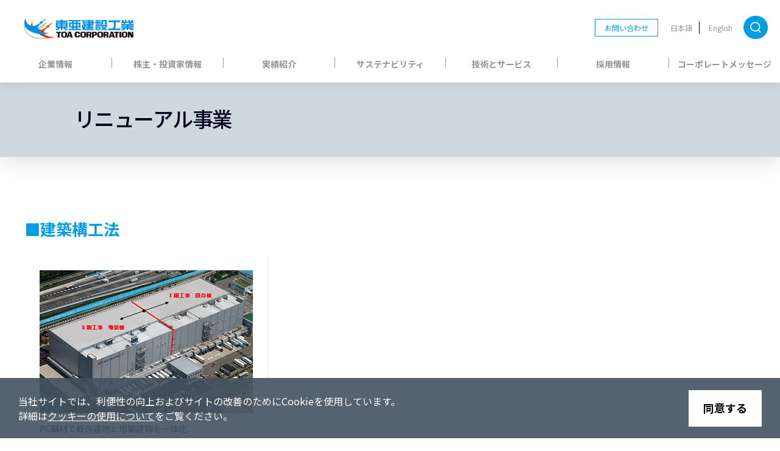

--- FILE ---
content_type: text/html
request_url: https://www.toa-const.co.jp/tech/facility/renewal/
body_size: 4969
content:
<!DOCTYPE html PUBLIC "-//W3C//DTD XHTML 1.0 Transitional//EN" "http://www.w3.org/TR/xhtml1/DTD/xhtml1-transitional.dtd">
<html xmlns="http://www.w3.org/1999/xhtml" lang="ja" xml:lang="ja" dir="ltr">
<head>
<!-- Google Tag Manager -->
<script>(function(w,d,s,l,i){w[l]=w[l]||[];w[l].push({'gtm.start':
new Date().getTime(),event:'gtm.js'});var f=d.getElementsByTagName(s)[0],
j=d.createElement(s),dl=l!='dataLayer'?'&l='+l:'';j.async=true;j.src=
'https://www.googletagmanager.com/gtm.js?id='+i+dl;f.parentNode.insertBefore(j,f);
})(window,document,'script','dataLayer','GTM-MT3KGNN');</script>
<!-- End Google Tag Manager -->
<meta http-equiv="X-UA-Compatible" content="IE=edge" />
<meta http-equiv="Content-Type" content="text/html; charset=shift_jis" />
<meta http-equiv="Content-Script-Type" content="text/javascript" />
<meta http-equiv="Content-Style-Type" content="text/css" />
<link rel="shortcut icon" href="/top_image/toa_fav.ico" />
<meta name="viewport" content="width=device-width, initial-scale=1.0"><!---->
<title>リニューアル事業｜施設・用途から探す｜技術とサービス｜東亜建設工業</title>
<meta name="Description" content="東亜建設工業の「リニューアル事業」のページです。技術とサービスでは、施設・用途やニーズ別、技術別で各技術・サービスの詳細をご紹介しています。" />
<meta property="og:image" content="https://www.toa-const.co.jp/common/img/og_image.png" />

<link href="/common/css/header.css" rel="stylesheet" type="text/css" />
<link href="/common/css/techno_order.css" rel="stylesheet" type="text/css" />
<!-- style space -->

<!--<link href="../../common/css/d1-x.css" rel="stylesheet" type="text/css" />-->

<!-- script space -->
<script src="/common/library/viewport-extra.min.js" defer ></script>
<script src="/common/js/jquery-1.12.4.min.js"></script>
<script type="text/javascript" charset="Shift_JIS" src="/common/js/header.js"></script>
<script src="/common/js/tech_front.js"></script>
<!-- script space -->

</head>
<body id="renew2014">
<!-- Google Tag Manager -->

<!-- Google Tag Manager (noscript) -->
<noscript><iframe src="https://www.googletagmanager.com/ns.html?id=GTM-MT3KGNN"
height="0" width="0" style="display:none;visibility:hidden"></iframe></noscript>
<!-- End Google Tag Manager (noscript) -->
<noscript><iframe src="//www.googletagmanager.com/ns.html?id=GTM-MMX5RF"
height="0" width="0" style="display:none;visibility:hidden"></iframe></noscript>
<script>(function(w,d,s,l,i){w[l]=w[l]||[];w[l].push({'gtm.start':
new Date().getTime(),event:'gtm.js'});var f=d.getElementsByTagName(s)[0],
j=d.createElement(s),dl=l!='dataLayer'?'&l='+l:'';j.async=true;j.src=
'//www.googletagmanager.com/gtm.js?id='+i+dl;f.parentNode.insertBefore(j,f);
})(window,document,'script','dataLayer','GTM-MMX5RF');</script>
<!-- End Google Tag Manager -->
<div id="header"></div>
<!-- header renewal2020 -->
<div class="contents"><!-- old pankuzu --><div class="techno_order_tit"><h2 class="techno_order_tit_layout">リニューアル事業</h2></div><div class="techno_order_layout">
    
<div id="contentsWrapper">

<!--
<p id="reader"></p>
-->





<div id="mainContents">

<div class=" panel-1-2">

<h3>■建築構工法</h3>

<a href="/tech/pcapc/">
<dl>
<dt><img src="../../common/img/c-1_d-4.jpg" alt="PCPcaの増築構法"></dt>
<dd>
<p>PC鋼材で既存建物と増築建物を一体化</p>
<h4>PCPcaの増築構法</h4>
</dd></dl></a>

<h3>■耐震・免震・制震</h3>

<a href="/tech/seismic_evaluation_and_retrofitting/">
<dl>
<dt><img src="../../common/img/c-2_c-4.jpg" alt="経年建物の耐震診断・補強技術"></dt>
<dd>
<p>建物の診断で安全・安心な生活環境をお届けします</p>
<h4>経年建物の耐震診断・<br>補強技術</h4>
</dd></dl></a>

<a href="/tech/kg_method/">
<dl>
<dt><img src="../../common/img/c-1_d-7.jpg" alt="KG構法"></dt>
<dd>
<p>ピン接合形式の外付けフレームによる補強構法</p>
<h4>KG構法</h4>
</dd></dl></a>

<a href="/tech/toggle_method/">
<dl>
<dt><img src="../../common/img/c-1_d-8.jpg" alt="トグル制震構法"></dt>
<dd>
<p>テコの原理を応用した増幅型制震補強構法</p>
<h4>トグル制震構法</h4>
</dd></dl></a>

<a href="/tech/ofb_method/">
<dl>
<dt><img src="../../common/img/c-1_d-9.jpg" alt="OFB工法"></dt>
<dd>
<p>外付けブレースによる耐震補強工法</p>
<h4>OFB工法</h4>
</dd></dl></a>

<a href="/tech/thj/">
<dl>
<dt><img src="../../common/img/c-1_d-12.jpg" alt="THJ&reg;耐震補強工法"></dt>
<dd>
<p>稼働しながら冷蔵倉庫の耐震補強</p>
<h4>THJ&reg;耐震補強工法</h4>
</dd></dl></a>

</div>

</div>


<!--▲techコンテンツ-終了▲-->

<!-- id="leftColumn_child" --></div>

    </div>


<div id="tech_footer"></div>

    <div class="breadcrumb">
        <ul>
            <li><a href="/">ホーム</a></li>
            <li><a href="/tech/">技術とサービス</a></li>
            <li><span>リニューアル事業</span></li>
        </ul>
    </div>
    <!-- side nav -->
  </div>

<!-- footer renewal2020 -->


<div id="footer"></div>

</body>
</html>

--- FILE ---
content_type: text/html
request_url: https://www.toa-const.co.jp/common/js/include/header.html
body_size: 15724
content:
<div class="g_heading">
    <h1 class="corporate_logo"><a href="/" class="top_logo"><img src="/common/img/header/tit-toa-log.png" alt="東亜建設工業"></a></h1>

    <div class="fixed_right">
        <div class="h_contact_btn">
            <a href="/inquiry/">お問い合わせ</a>
        </div>
        <div class="switch_lang">
            <a class="jp">日本語</a>
            <a href="/eng/" class="en">English</a>
        </div>
        <div class="switch_search">
            <label for="searchToggle"><span></span></label>
            <form method="get" action="//www.google.co.jp/search" target="_blank">
                    <input type="checkbox" id="searchToggle">
                    <input class="glass" type="text" name="q" size="20" maxlength="255" value="" /><input type="hidden" name="ie" value="Shift_JIS" /><input type="hidden" name="oe" value="Shift_JIS" /><input type="hidden" name="hl" value="ja" /><input type="hidden" name="domains" value="www.toa-const.co.jp" /><input type="hidden" name="sitesearch" value="" /><input type="hidden" name="sitesearch" value="www.toa-const.co.jp" checked="checked" /><!--<input type="image" name="btnG" src="/common_image/btn_kensaku.gif" alt="検索" />--></form>
        </div>
        <div class="switch_nav_sp">
            <input type="checkbox" id="sp_nav">
            <label for="sp_nav" class="nav_btn" id="menuOpen">
                <span class="icon-bar"></span>
                <span class="icon-bar"></span>
                <span class="icon-bar"></span>
            </label>
        </div>

    </div>
</div>

<div class="g_nav">
    <input type="radio" name="g_nav" id="zero" checked>
    <input type="radio" name="g_nav" id="first">
    <input type="radio" name="g_nav" id="second">
    <input type="radio" name="g_nav" id="third">
    <input type="radio" name="g_nav" id="fourth">
    <input type="radio" name="g_nav" id="fifth">
    <input type="radio" name="g_nav" id="sixth">
    <input type="radio" name="g_nav" id="seventh">
    <div class="horizon">
        <div class="first"><label for="first"><a href="/company/">企業情報</a></label></div>
        <div class="second"><label for="second"><a href="/ir/">株主・投資家情報</a></label></div>
        <div class="third"><label for="third"><a href="/works/">実績紹介</a></label></div>
        <div class="fourth"><label for="fourth"><a href="/esg/">サステナビリティ</a></label></div>
        <div class="fifth"><label for="fifth"><a href="/tech/">技術とサービス</a></label></div>
        <div class="sixth"><label for="sixth"><a href="/recruit/">採用情報</a></label></div>
        <div class="seventh"><a href="/newcorporatemessage/" target="_blank">コーポレートメッセージ</a></div>
    </div>
    <div class="pulldown">
        <div class="layout">
            <div class="wrap first">
                <h3 class="company0"><a href="/company/">企業情報</a></h3>
                <ul class="company1">
                    <li><a href="/company/idea/">経営理念</a></li>
                    <li><a href="/company/message/">トップメッセージ</a></li>
                    <li><a href="/company/sqe/">労働安全衛生・環境・品質方針</a></li>
                    <li><a href="/company/release/">プレスリリース</a></li>
                </ul>
                <h4><a href="/company/outline/">会社概要</a></h4>
                <ul class="company2">
                    <li><a href="/company/items/">営業種目</a></li>
                    <li><a href="/company/organization/">組織図</a></li>
                    <li><a href="/company/network/">ネットワーク</a></li>
                    <li><a href="/company/executive/">役員一覧</a></li>
                </ul>
                <h4><a href="/company/introduction/">会社紹介</a></h4>
                <ul class="company3">
                    <li><a href="/newcorporatemessage/" target="_blank">コーポレートメッセージ</a></li>
                    <li><a href="/company/introduction/years/">沿革</a></li>
                    <li><a href="/company/introduction/toaboya/">東亜坊や</a></li>
                    <li><a href="/company/introduction/symbol/">シンボルマーク「三羽の鶴」</a></li>
                    <li><a href="/company/introduction/book/">関連書籍</a></li>
                    <li><a href="/company/introduction/course/">東亜の歩み ～From 1908 to 2008～</a></li>
                </ul>
                <label for="zero">閉じる</label>
            </div>
            <div class="wrap second">
                <h3><a href="/ir/">株主・投資家情報</a></h3>
                <ul class="ir">
                    <li><a href="/company/message/">トップメッセージ</a></li>
                    <li><a href="/ir/plan/">中期経営計画資料</a></li>
                    <li><a href="/esg/report.html">統合報告書</a></li>
                    <li><a href="/ir/news/">IRニュース</a></li>
                </ul>
                <ul class="ir">
                    <li><a href="/ir/#latest_materials">最新IR資料</a></li>
                    <li><a href="/ir/calendar/">IRカレンダー</a></li>
                    <li><a href="https://finance.yahoo.co.jp/quote/1885.T" target="_blank">株価情報</a></li>
                    <li><a href="https://sharedresearch.jp/ja/companies/1885" target="_blank">シェアードリサーチレポート</a></li>
                </ul>
                <ul class="ir">
                    <li><a href="/ir/#management">経営方針</a></li>
                    <li><a href="/ir/#library">IRライブラリー</a></li>
                    <li><a href="/ir/#stock">株式・社債情報</a></li>
                    <li><a href="/ir/#events">IRイベント</a></li>
                    <li><a href="/ir/#support">IRサポート</a></li>
                </ul>
                <ul class="ir">
                    <li><a href="/ir/#external_evaluation">ESGに関する外部評価</a></li>
                </ul>
                <label for="zero">閉じる</label>
            </div>
            <div class="wrap third">
                <h3><a href="/works/">実績紹介</a></h3>
                <ul class="works">
                    <li><a href="/works/">施設・用途別</a></li>
                    <li><a href="/works/area/domestic/">国内から探す</a></li>
                    <li><a href="/works/area/overseas/">海外から探す</a></li>
                    <li><a href="/works/#years">年代別</a></li>
                </ul>
                <ul class="works">
                    <li><a href="/works/reports/">現場レポート</a></li>
                </ul>
                <label for="zero">閉じる</label>
            </div>

            <div class="wrap fourth">
                <h3 class="esg0 nowrap"><a href="/esg/">サステナビリティ</a></h3>
                <ul class="esg1">
                    <li><a href="/esg/message.html">トップメッセージ</a></li>
                    <li><a href="/esg/management.html">ESG経営</a>
                        <ul class="esg-child">
                            <li><a href="/esg/framework.html">ESG経営基本方針</a></li>
                            <li><a href="/esg/effort.html">東亜のESGの取組み</a></li>
                            <li><a href="/esg/sustainable_finance.html">サステナブルファイナンス</a></li>
                        </ul>
                    </li>
                    <li><a href="/esg/kpi.html">重要課題とKPI　</a></li>
                    <li><a href="/esg/dx_strategy.html">DX戦略</a></li>
                    <li><a href="/esg/report.html">統合報告書</a></li>
                    <li><a href="/esg/esg_data.html">ESGデータ</a></li>
                </ul>
                <h4 class="nowrap" style="padding-left: 40px;">環境</h4>
                <ul class="esg2">
                    <li><a href="/esg/env_standard.html">環境行動規範</a></li>
                    <li><a href="/esg/env_management.html">環境マネジメント</a></li>
                    <li><a href="/esg/tcfd.html">カーボンニュートラルへの取組み<br>（気候関連の情報開示）</a></li>
                    <li><a href="/esg/biodiversity.html">生物多様性<br>（自然関連の情報開示）</a></li>
                    <li><a href="/esg/water_resources/">水資源</a></li>
                </ul>
                <h4 class="nowrap" style="padding-left: 40px;">社会</h4>
                <ul class="esg3">
                    <li><a href="/esg/human_right.html">人権の尊重</a></li>
                    <li><a href="/esg/human_resource.html">人材育成</a>
                        <ul class="esg-child">
                            <li><a href="/esg/human_resource_standard.html">人材育成基本方針</a></li>
                            <li><a href="/esg/diversity.html">ダイバーシティ＆インクルージョン</a></li>
                            <li><a href="/esg/worklife.html">ワーク・ライフ・マネジメント</a></li>
                        </ul>
                    </li>
                    <li><a href="/esg/health-management.html">健康経営</a></li>
                    <li><a href="/esg/msa_safety.html">労働安全衛生</a></li>
                    <li><a href="/esg/quality_management.html">品質向上</a></li>
                    <li><a href="/esg/supplychain.html" style="font-size: 13px;">サプライチェーン・マネジメント</a></li>
                    <li><a href="/esg/esg_pdf/Partnership_Declaration.pdf" target="_blank" style="font-size: 13px;">パートナーシップ構築宣言</a></li>
                    <li><a href="/esg/esg_pdf/multi-stakeholder.pdf" target="_blank">マルチステークホルダー方針</a></li>
                </ul>
                <h4 class="nowrap" style="padding-left: 40px;">ガバナンス</h4>
                <ul class="esg4">
                    <li><a href="/ir/company/cg/">コーポレートガバナンス</a></li>
                    <li><a href="/esg/compliance.html">コンプライアンス</a>
                        <ul class="esg-child">
                            <li><a href="/ir/company/cg_system">内部統制システムの整備</a></li>
                            <li><a href="/esg/kihan.html">企業行動規範</a></li>
                        </ul></li>
                    <li><a href="/ir/company/risk/">リスクマネジメント</a></li>
                    <li><a href="/esg/security.html">情報セキュリティ</a></li>
                    <li><a href="/esg/ai_policy/index.html">AI活用ポリシー</a></li>
                    <li><a href="/esg/esg_pdf/basic_policy_intellectual_property.pdf" target="_blank">知的財産基本方針</a></li>
                </ul>
                <h4 class="nowrap" style="padding-left: 45px;">関連情報</h4>
                <ul class="esg5">
                    <li><a href="/esg/relation.html">社会貢献活動</a></li>
                    <li><a href="/ir/#external_evaluation">ESGに関する外部評価</a></li>
                </ul>
                <label for="zero">閉じる</label>
            </div>


            <div class="wrap fifth">
                <h3><a href="/tech/">技術とサービス</a></h3>
                <ul class="tech">
                    <li><a href="/tech/needs/">ニーズから探す</a></li>
                    <li><a href="/tech/facility/">施設・用途から探す</a></li>
                </ul>
                <ul class="tech">
                    <li><a href="/tech/const/">建築技術一覧</a></li>
                    <li><a href="/tech/civil/">土木技術一覧</a></li>
                    <li><a href="/tech/fleet/">所有船舶一覧</a></li>
                </ul>
                <ul class="tech">
                    <li><a href="/trdc/">技術研究開発センター</a></li>
                    <li><a href="/tech/umiso/">海の相談室</a></li>
                    <li><a href="/tech/refriger_sodan/">冷蔵倉庫の相談室</a></li>
                    <li><a href="/tech/needs/refriger/">冷蔵倉庫をつくりたい</a></li>
                </ul>
                <ul class="tech">
                    <li><a href="/tech/discussion/">木質化計画 特別鼎談</a></li>
                    <li><a href="/jump/form_tech.html" target="_blank">お問い合わせ</a></li>
                </ul>
                <label for="zero">閉じる</label>
            </div>
            <div class="wrap sixth">
                <h3><a href="/recruit/">採用情報</a></h3>
                <ul class="recruit">
                    <li><a href="https://www.recruit.toa-const.co.jp/" target="_blank">新卒・第二新卒採用情報</a></li>
                    <li><a href="/recruit/career.html">キャリア採用</a></li>
                    <li><a href="/recruit/handicap.html">障がい者採用</a></li>
                </ul>
                <ul class="recruit">
                    <li><a href="/recruit/comeback.html">カムバック採用</a></li>
                    <li><a href="/eng/corp_overview/employee/index.html" target="_blank">Careers (English)</a></li>
                </ul>
                <label for="zero">閉じる</label>
            </div>
            <div class="wrap seventh">
                <h3><a href="/newcorporatemessage/">コーポレートメッセージ</a></h3>
                <ul>
                    <!-- 今後の100年ナビ -->
                </ul>
                <label for="zero">閉じる</label>
            </div>
        </div>

        <div class="sp_nav_others">
            <ul>
                <li><a href="/ir/announcement/">電子公告</a></li>
                <li><a href="/privacy.html">個人情報・特定個人情報保護方針</a></li>
                <li><a href="/sitepolicy/">サイトのご利用にあたって</a></li>
                <li><a href="/group/">所属団体</a></li>
                <li><a href="/koubo/">調達・協力会社の皆様へ</a></li>
                <li><a href="/compliance/">公益通報窓口のご案内</a></li>
                <li><a href="/compliance/contact.html">外部相談窓口</a></li>
                <li><a href="/jump/form_leakage.html" target="_blank">情報漏洩報告フォーム</a></li>
                <li><a href="/disaster/">社員向け震災対策情報</a></li>
            </ul>
            <form method="get" action="//www.google.co.jp/search" target="_blank">
                <input class="glass" type="text" name="q" size="20" maxlength="255" value="" /><input type="hidden" name="ie" value="Shift_JIS" /><input type="hidden" name="oe" value="Shift_JIS" /><input type="hidden" name="hl" value="ja" /><input type="hidden" name="domains" value="www.toa-const.co.jp" /><input type="hidden" name="sitesearch" value="" /><input type="hidden" name="sitesearch" value="www.toa-const.co.jp" checked="checked" /><!--<input type="image" name="btnG" src="/common_image/btn_kensaku.gif" alt="検索" />-->
            </form>
            <p class="h_contact_btn"><a href="/inquiry/">お問い合わせ</a></p>
            <div class="switch_lang">
                <a class="jp">日本語</a>
                <a href="/eng/" class="en">English</a>
            </div>

        </div>

    </div>


</div>

--- FILE ---
content_type: text/html
request_url: https://www.toa-const.co.jp/common/js/include/footer.html
body_size: 2126
content:
<div class="g_footer">
    <div class="foot_nav">
        <div class="layout">
            <ul class="nav_first">
                <li><a href="/company/">企業情報</a></li>
                <li><a href="/ir/">株主・投資家情報</a></li>
                <li><a href="/works/">実績紹介</a></li>
                <li><a href="/esg/">サステナビリティ</a></li>
                <li><a href="/tech/">技術とサービス</a></li>
                <li><a href="/recruit/">採用情報</a></li>
                <li><a href="/newcorporatemessage/" target="_blank">コーポレート<br>メッセージ</a></li>
                <li><a href="/sitemap/">サイトマップ</a></li>
                <li><a href="/inquiry/">お問い合わせ</a></li>
            </ul>
            <ul class="nav_second">
                <li><a href="/ir/announcement/">電子公告</a></li>
                <li><a href="/privacy.html">個人情報・特定個人情報<br class="show_sp">保護方針</a></li>
                <li><a href="/sitepolicy/">サイトのご利用にあたって</a></li>
                <li><a href="/group/">所属団体</a></li>
                <li><a href="/koubo/">調達・協力会社の皆様へ</a></li>
                <li><a href="/compliance/">公益通報窓口のご案内</a></li>
                <li><a href="/compliance/contact.html">外部相談窓口</a></li>
                <li><a href="/jump/form_leakage.html" target="_blank">情報漏洩報告フォーム</a></li>
                <li><a href="/disaster/">社員向け震災対策情報</a></li>
            </ul>
            <ul class="nav_third">
                <li class="foot_nav_text">公式SNS</li>
                <li><a class="foot_nav_youtube" href="https://www.youtube.com/@toa-corporation" target="_blank"></a></li>
                <li><a class="foot_nav_twitter" href="https://x.com/toa_corp" target="_blank"></a></li>
            </ul>
        </div>
    </div>
    <div class="foot_copy">
        <address>Copyright&copy; TOA CORPORATION ALL Rights Reserved.</address>
    </div>
</div>

--- FILE ---
content_type: text/html
request_url: https://www.toa-const.co.jp/common/js/include/tech_footer.html
body_size: 5362
content:
<div class="tech_nav">
    <div class="layout">
        <h3 class="tit_heading">技術とサービス</h3>
        <div class="layout_grid">
            <dl>
                <dt class="tit_categoly"><span></span><a href="/tech/needs/">ニーズから探す</a></dt>
                <dd class="slayout_flex">
                    <ul>
                        <li><a href="/tech/needs/save/">災害から暮らしを守りたい</a></li>
                        <li><a href="/tech/needs/long-time/">施設を永く使いたい</a></li>
                        <li><a href="/tech/needs/support/">構造物を支える基礎をつくりたい</a></li>
                        <li><a href="/tech/needs/reclamation/">埋立の技術を知りたい</a></li>
                        <li><a href="/tech/needs/refriger/">冷蔵倉庫をつくりたい</a></li>
                        <li><a href="/tech/needs/welfare/">医療・福祉施設をつくりたい</a></li>
                        <li><a href="/tech/needs/zeb/">ZEB/ZEHの取り組みを知りたい</a></li>
                    </ul>
                </dd>
                <dt class="tit_categoly mt1em show_pc"><span></span><a href="/tech/discussion/">木質化計画 特別鼎談</a></dt>
            </dl>
            <dl>
                <dt class="tit_categoly"><span></span><a href="/tech/facility/">施設・用途から探す</a></dt>
                <dd class="slayout_flex facility">
                    <dl>
                        <dt class="tit_categoly_s">建築</dt>
                        <dd>
                            <ul>
                                <li><a href="/tech/facility/logistics/">物流施設</a></li>
                                <li><a href="/tech/facility/medical/">医療・福祉施設</a></li>
                                <li><a href="/tech/facility/facilities/">商業・ホテル・レジャー施設</a></li>
                                <li><a href="/tech/facility/production/">生産・研究施設</a></li>
                                <li><a href="/tech/facility/office/">事務所・庁舎</a></li>
                                <li><a href="/tech/facility/education/">教育・文化・スポーツ施設</a></li>
                                <li><a href="/tech/facility/housing/">住宅</a></li>
                                <li><a href="/tech/facility/renewal/">リニューアル事業</a></li>

                            </ul>
                        </dd>
                    </dl>
                    <dl>
                        <dt class="tit_categoly_s">土木</dt>
                        <dd>
                            <ul>
                                <li><a href="/tech/facility/port/">港湾</a></li>
                                <li><a href="/tech/facility/airport/">空港</a></li>
                                <li><a href="/tech/facility/shore/">海岸</a></li>
                                <li><a href="/tech/facility/tunnel/">トンネル</a></li>
                                <li><a href="/tech/facility/road/">道路</a></li>
                                <li><a href="/tech/facility/bridge/">橋梁</a></li>
                                <li><a href="/tech/facility/environment/">環境</a></li>
                                <li><a href="/tech/facility/system/">施工管理システム</a></li>
                                <li><a href="/tech/facility/simulation/">設計法・シミュレーション</a></li>
                            </ul>
                        </dd>
                    </dl>
                </dd>
            </dl>
            <dl>
                <dt class="tit_categoly"><a href="/tech/const/">建築技術一覧</a></dt>
                <dt class="tit_categoly"><a href="/tech/civil/">土木技術一覧</a></dt>
                <dt class="tit_categoly"><span></span><a href="/tech/fleet/">所有船舶一覧</a></dt>
                <dd>
                    <ul>
                        <li><a href="/tech/fleet/ajia-maru/">第三亜細亜丸</a></li>
                        <li><a href="/tech/fleet/kaishu/">海舟</a></li>
                        <li><a href="/tech/fleet/totra3/">TOTRA-&#8546;</a></li>
                        <li><a href="/tech/fleet/koukaku/">黄鶴</a></li>
                        <li><a href="/tech/fleet/hakkaku/">柏鶴</a></li>
                        <li><a href="/tech/fleet/kakuryu/">鶴隆</a></li>
                        <li><a href="/tech/fleet/sunrise/">サンライズ</a></li>
                        <li><a href="/tech/fleet/senkaku/">扇鶴</a></li>
                    </ul>
                </dd>
                <dt class="tit_categoly show_sp"><a href="/tech/discussion/">木質化計画 特別鼎談</a></dt>
            </dl>


        </div>

        <ul class="others_category">
            <li><a href="/trdc/"><span class="tit">技術研究開発センター</span></a></li>
            <li><a href="/tech/umiso/"><span class="tit">海の相談室</span></a></li>
            <li><a href="/tech/refriger_sodan/"><span class="tit">冷蔵倉庫の相談室</span></a></li>
            <li><a href="/jump/form_tech.html" target="_blank"><span class="tit">お問い合わせ</span></a></li>
        </ul>

    </div>

</div>

--- FILE ---
content_type: text/css
request_url: https://www.toa-const.co.jp/common/css/header.css
body_size: 48586
content:
@charset "UTF-8";
/* Scss Document */
@import url("https://fonts.googleapis.com/css2?family=Noto+Sans+JP:wght@100;300;400;500;700;900&display=swap");
_::-webkit-full-page-media, _:future, :root * {
  image-rendering: auto !important;
}

/* Scss Document */
body {
  font-family: 'Noto Sans JP', sans-serif;
}

@media screen and (min-width: 737px), print {
  body {
    min-width: 1200px;
  }
}

@media print {
  body {
    min-width: 1000px !important;
    margin-right: 0 !important;
    margin-left: 0 !important;
  }
}

@media screen and (max-width: 737px) {
  body {
    -webkit-text-size-adjust: 100%;
  }
}

/*.clearfix
=========================================================*/
.clearfix:after, .g_nav .pulldown.ie_show:after, .breadcrumb ul:after {
  display: block;
  visibility: hidden;
  height: 0;
  clear: both;
  content: ".";
}

.clearfix, .g_nav .pulldown.ie_show, .breadcrumb ul {
  min-height: 1px;
}

* html .clearfix, * html .g_nav .pulldown.ie_show, .g_nav * html .pulldown.ie_show, * html .breadcrumb ul, .breadcrumb * html ul {
  height: 1px;
  /*¥*/
  /*/
  height: auto;
  overflow: hidden;
  /**/
}

.unscroll {
  overflow: hidden;
}

.opacity {
  -ms-filter: "alpha(opacity=60)";
  -khtml-opacity: 0.6;
  -moz-opacity: 0.6;
  opacity: .6;
}

@media screen and (max-width: 737px) {
  .show_pc {
    display: none !important;
  }
}

@media screen and (min-width: 737px), print {
  .show_sp {
    display: none !important;
  }
}

.nowrap {
  white-space: nowrap;
}

.g_heading {
  display: -webkit-box;
  display: -ms-flexbox;
  display: flex;
  z-index: 10;
  position: relative;
  -webkit-box-pack: justify;
      -ms-flex-pack: justify;
          justify-content: space-between;
  width: 100%;
  *padding-top: 10px;
  -webkit-transform: translateY(0);
          transform: translateY(0);
  background-color: #fff;
  -webkit-transition: all .2s ease;
  transition: all .2s ease;
}

@media screen and (min-width: 737px), print {
  .g_heading {
    position: fixed;
    top: 0;
    -webkit-box-align: end;
        -ms-flex-align: end;
            align-items: flex-end;
  }
}

@media screen and (max-width: 737px) {
  .g_heading {
    position: fixed;
    top: 0;
    height: 60px;
    -webkit-box-shadow: 0 5px 15px 0 rgba(0, 0, 0, 0.08);
            box-shadow: 0 5px 15px 0 rgba(0, 0, 0, 0.08);
  }
}

@media screen and (min-width: 737px), print {
  .g_heading.eng h1 {
    padding-bottom: 17px;
  }
}

@media screen and (max-width: 737px) {
  .g_heading.eng h1 {
    padding-top: 22px;
  }
}

@media screen and (max-width: 737px) {
  .g_heading.eng h1 img {
    width: 180px;
  }
}

.g_heading .corporate_logo {
  *width: 200px;
  *float: left;
  -webkit-transition: all .2s ease;
  transition: all .2s ease;
}

@media screen and (min-width: 737px), print {
  .g_heading .corporate_logo {
    width: auto;
    padding-top: 30px;
    padding-left: 40px;
  }
}

@media screen and (max-width: 737px) {
  .g_heading .corporate_logo {
    padding-top: 18px;
    padding-bottom: 10px;
    padding-left: 20px;
  }
}

@media screen and (min-width: 737px), print {
  .g_heading .corporate_logo img {
    width: 180px;
  }
}

@media screen and (max-width: 737px) {
  .g_heading .corporate_logo img {
    width: 130px;
  }
}

.g_heading .fixed_right {
  *width: 320px;
  *float: right;
  -webkit-transition: all .2s ease;
  transition: all .2s ease;
}

@media screen and (min-width: 737px), print {
  .g_heading .fixed_right {
    display: -webkit-box;
    display: -ms-flexbox;
    display: flex;
    -webkit-box-align: center;
        -ms-flex-align: center;
            align-items: center;
  }
}

.g_heading .h_contact_btn a {
  margin-right: 20px;
  padding: 5px 15px;
  border: 1px solid #009CE6;
  color: #009CE6;
  font-size: 12px;
  text-decoration: none;
  -webkit-transition: all .5s ease;
  transition: all .5s ease;
}

@media screen and (max-width: 737px) {
  .g_heading .h_contact_btn a {
    display: none;
  }
}

.g_heading .h_contact_btn a:hover {
  background: #009CE6;
  color: #fff;
}

.g_heading .switch_lang {
  *float: left;
}

@media screen and (min-width: 737px), print {
  .g_heading .switch_lang {
    display: -webkit-box;
    display: -ms-flexbox;
    display: flex;
    -webkit-box-align: center;
        -ms-flex-align: center;
            align-items: center;
  }
}

@media screen and (max-width: 737px) {
  .g_heading .switch_lang {
    display: none;
  }
}

.g_heading .switch_lang a {
  display: inline-block;
  padding-top: 2px;
  padding-bottom: 2px;
  color: #959595;
  font-size: 12px;
  text-decoration: none;
  -webkit-transition: all 0.8s cubic-bezier(0.25, 0.46, 0.45, 0.94);
  transition: all 0.8s cubic-bezier(0.25, 0.46, 0.45, 0.94);
}

.g_heading .switch_lang .jp {
  padding-right: 11px;
  border-right: 1px solid #00001a;
}

.g_heading .switch_lang .en {
  padding-left: 15px;
}

.g_heading .switch_lang .en:hover {
  color: #00001a;
}

.g_heading .switch_lang.eng .jp {
  padding-right: 11px;
  border-right: 1px solid #00001a;
}

.g_heading .switch_lang.eng .jp:hover {
  color: #00001a;
}

.g_heading .switch_lang.eng .en {
  padding-left: 15px;
}

.g_heading .switch_lang.eng .en:hover {
  color: #959595;
}

.g_heading .switch_search {
  *float: right;
  /* スピンボタン非表示 chrome,safari */
  /* スピンボタン非表示(firefox) */
  /* クリアボタン非表示 */
}

@media screen and (min-width: 737px), print {
  .g_heading .switch_search {
    position: relative;
    padding-right: 20px;
    padding-left: 18px;
  }
}

@media screen and (max-width: 737px) {
  .g_heading .switch_search {
    display: none;
  }
}

.g_heading .switch_search label {
  z-index: 2;
  position: absolute;
  top: 10px;
  left: 29px;
}

.g_heading .switch_search label span {
  display: block;
  width: 18px;
  height: 18px;
  background-image: url(/common/img/header/search_glass.svg);
  background-repeat: no-repeat;
  background-size: contain;
}

.g_heading .switch_search input,
.g_heading .switch_search button,
.g_heading .switch_search textarea,
.g_heading .switch_search select {
  /* デフォルトスタイルをリセット */
  -webkit-appearance: none;
  -moz-appearance: none;
  appearance: none;
  /* box-size */
  -webkit-box-sizing: border-box;
          box-sizing: border-box;
  /* iOSの角丸をリセット */
  border-radius: 0;
  /* 文字色を親から継承 */
  color: inherit;
  /* font-familyを継承しないので、継承させる */
  font-family: inherit;
  /* 文字の大きさ iOSでズームさせないために16px以上を指定 */
  font-size: 16px;
}

.g_heading .switch_search label {
  /* iOSでのlabelとinput,select,textareaの関連付け */
  cursor: pointer;
}

.g_heading .switch_search input[type="number"]::-webkit-outer-spin-button,
.g_heading .switch_search input[type="number"]::-webkit-inner-spin-button,
.g_heading .switch_search input[type="month"]::-webkit-outer-spin-button,
.g_heading .switch_search input[type="month"]::-webkit-inner-spin-button,
.g_heading .switch_search input[type="datetime-local"]::-webkit-outer-spin-button,
.g_heading .switch_search input[type="datetime-local"]::-webkit-inner-spin-button,
.g_heading .switch_search input[type="week"]::-webkit-outer-spin-button,
.g_heading .switch_search input[type="week"]::-webkit-inner-spin-button,
.g_heading .switch_search input[type="time"]::-webkit-outer-spin-button,
.g_heading .switch_search input[type="time"]::-webkit-inner-spin-button,
.g_heading .switch_search input[type="date"]::-webkit-outer-spin-button,
.g_heading .switch_search input[type="date"]::-webkit-inner-spin-button {
  /*-webkit-appearance: none;
          margin: 0;*/
  display: none;
}

.g_heading .switch_search input[type="number"],
.g_heading .switch_search input[type="month"],
.g_heading .switch_search input[type="datetime-local"],
.g_heading .switch_search input[type="week"],
.g_heading .switch_search input[type="time"],
.g_heading .switch_search input[type="date"] {
  -moz-appearance: textfield;
}

.g_heading .switch_search input[type="date"]::-webkit-clear-button,
.g_heading .switch_search input[type="month"]::-webkit-clear-button,
.g_heading .switch_search input[type="datetime-local"]::-webkit-clear-button,
.g_heading .switch_search input[type="time"]::-webkit-clear-button,
.g_heading .switch_search input[type="week"]::-webkit-clear-button {
  -webkit-appearance: none;
}

.g_heading form {
  *padding-right: 10px;
}

.g_heading form input[type="text"] {
  z-index: 1;
  width: 40px;
  padding: 7px 10px 6px 30px;
  border: none;
  border-radius: 20px;
  background-color: #009ce6;
  font-size: 17px;
  line-height: 1em;
  -webkit-transition: all 0.8s cubic-bezier(0.25, 0.46, 0.45, 0.94);
  transition: all 0.8s cubic-bezier(0.25, 0.46, 0.45, 0.94);
}

@media screen and (-ms-high-contrast: active), screen and (-ms-high-contrast: none) {
  .g_heading form input[type="text"] {
    height: 40px;
  }
}

.g_heading form input[type="text"]:focus {
  outline: none;
}

.g_heading #searchToggle {
  display: none;
}

.g_heading #searchToggle:checked + input[type="text"] {
  width: 11em;
  padding: 6px 10px 6px 40px;
  background-color: #959595;
}

@media screen and (min-width: 737px), print {
  .g_heading .switch_nav_sp {
    display: none;
  }
}

@media screen and (max-width: 737px) {
  .g_heading .switch_nav_sp {
    padding-top: 20px;
    padding-right: 24px;
  }
}

.g_heading .switch_nav_sp .nav_btn {
  -webkit-appearance: none;
  -webkit-tap-highlight-color: rgba(0, 0, 0, 0);
  -webkit-box-sizing: border-box;
          box-sizing: border-box;
  display: -webkit-box;
  display: -ms-flexbox;
  display: flex;
  z-index: 1;
  position: relative;
  -webkit-box-orient: vertical;
  -webkit-box-direction: normal;
      -ms-flex-direction: column;
          flex-direction: column;
  -webkit-box-pack: center;
      -ms-flex-pack: center;
          justify-content: center;
  width: 20px;
  height: 20px;
  border: 0;
  border-radius: 0;
  border-radius: 20px;
  background: transparent;
  cursor: pointer;
  pointer-events: auto;
  -ms-touch-action: manipulation;
      touch-action: manipulation;
  -webkit-transition: all 0.2s cubic-bezier(0.25, 0.46, 0.45, 0.94);
  transition: all 0.2s cubic-bezier(0.25, 0.46, 0.45, 0.94);
}

@media screen and (min-width: 737px), print {
  .g_heading .switch_nav_sp .nav_btn:hover {
    background-color: #3b0606;
  }
}

.g_heading .switch_nav_sp .nav_btn:focus {
  outline: none;
}

.g_heading .switch_nav_sp .icon-bar {
  display: block;
  position: relative;
  height: 2px;
  -webkit-transition: all 0.3s cubic-bezier(0.25, 0.46, 0.45, 0.94);
  transition: all 0.3s cubic-bezier(0.25, 0.46, 0.45, 0.94);
}

@media screen and (max-width: 737px) {
  .g_heading .switch_nav_sp .icon-bar {
    width: 20px;
    background-color: #000;
  }
}

@media screen and (max-width: 737px) {
  .g_heading .switch_nav_sp .icon-bar:nth-of-type(2) {
    width: 20px;
  }
}

@media screen and (min-width: 737px), print {
  .g_heading .switch_nav_sp .icon-bar + .icon-bar {
    margin-top: 4px;
  }
}

@media screen and (max-width: 737px) {
  .g_heading .switch_nav_sp .icon-bar + .icon-bar {
    margin-top: 5px;
  }
}

.g_heading .switch_nav_sp #sp_nav {
  display: none;
}

@media screen and (max-width: 737px) {
  .g_heading .switch_nav_sp #sp_nav:checked + .nav_btn .icon-bar {
    background: #000;
  }
}

@media screen and (min-width: 737px), print {
  .g_heading .switch_nav_sp #sp_nav:checked + .nav_btn .icon-bar:nth-of-type(1) {
    -webkit-transform: translate3d(0, 5px, 0) rotate(45deg);
            transform: translate3d(0, 5px, 0) rotate(45deg);
  }
}

@media screen and (max-width: 737px) {
  .g_heading .switch_nav_sp #sp_nav:checked + .nav_btn .icon-bar:nth-of-type(1) {
    -webkit-transform: translate3d(-2px, 6px, 0) rotate(45deg);
            transform: translate3d(-2px, 6px, 0) rotate(45deg);
  }
}

.g_heading .switch_nav_sp #sp_nav:checked + .nav_btn .icon-bar:nth-of-type(2) {
  opacity: 0;
}

@media screen and (min-width: 737px), print {
  .g_heading .switch_nav_sp #sp_nav:checked + .nav_btn .icon-bar:nth-of-type(3) {
    -webkit-transform: translate3d(0, -7px, 0) rotate(-45deg);
            transform: translate3d(0, -7px, 0) rotate(-45deg);
  }
}

@media screen and (max-width: 737px) {
  .g_heading .switch_nav_sp #sp_nav:checked + .nav_btn .icon-bar:nth-of-type(3) {
    -webkit-transform: translate3d(-2px, -8px, 0) rotate(-45deg);
            transform: translate3d(-2px, -8px, 0) rotate(-45deg);
  }
}

@media screen and (min-width: 737px), print {
  .g_heading.is-hide {
    -webkit-transform: translateY(-64px);
            transform: translateY(-64px);
  }
}

@media screen and (min-width: 737px), print {
  .g_heading.is-hide h1, .g_heading.is-hide .fixed_right {
    opacity: 0;
  }
}

.g_nav {
  z-index: 9;
  clear: both;
}

@media screen and (min-width: 737px), print {
  .g_nav {
    position: fixed;
    top: 63.5px;
    width: 100%;
    -webkit-transition: all .2s ease;
    transition: all .2s ease;
  }
}

@media screen and (max-width: 737px) {
  .g_nav {
    position: fixed;
    top: 60px;
    width: 100%;
    height: 0;
    overflow: hidden;
  }
}

.g_nav input[type="radio"] {
  display: none;
}

@media screen and (min-width: 737px), print {
  .g_nav input[type="radio"]#zero:checked ~ .pulldown {
    visibility: hidden;
    height: 0;
    opacity: 0;
    -webkit-transition: opacity 0.8s cubic-bezier(0.25, 0.46, 0.45, 0.94);
    transition: opacity 0.8s cubic-bezier(0.25, 0.46, 0.45, 0.94);
  }
}

@media screen and (min-width: 737px), print {
  .g_nav input[type="radio"]:checked ~ .pulldown {
    visibility: visible;
    height: auto;
    min-height: 300px;
    opacity: 1;
  }
}

.g_nav input[type="radio"]#first:checked ~ .pulldown .first,
.g_nav input[type="radio"]#second:checked ~ .pulldown .second,
.g_nav input[type="radio"]#third:checked ~ .pulldown .third,
.g_nav input[type="radio"]#fourth:checked ~ .pulldown .fourth,
.g_nav input[type="radio"]#fifth:checked ~ .pulldown .fifth,
.g_nav input[type="radio"]#sixth:checked ~ .pulldown .sixth,
.g_nav input[type="radio"]#seventh:checked ~ .pulldown .seventh {
  visibility: visible;
  opacity: 1;
}

@media screen and (min-width: 737px), print {
  .g_nav input[type="radio"]#first:checked ~ .pulldown .first,
  .g_nav input[type="radio"]#second:checked ~ .pulldown .second,
  .g_nav input[type="radio"]#third:checked ~ .pulldown .third,
  .g_nav input[type="radio"]#fourth:checked ~ .pulldown .fourth,
  .g_nav input[type="radio"]#fifth:checked ~ .pulldown .fifth,
  .g_nav input[type="radio"]#sixth:checked ~ .pulldown .sixth,
  .g_nav input[type="radio"]#seventh:checked ~ .pulldown .seventh {
    z-index: 3;
    height: auto;
  }
}

.g_nav .horizon {
  *padding: 10px 0 8px;
}

@media screen and (min-width: 737px), print {
  .g_nav .horizon {
    gap: 0px 0px;
    display: -ms-grid;
    display: grid;
        grid-template-areas: "first second third fourth fifth sixth seventh";
    -ms-grid-columns: 1fr 0px 1fr 0px 1fr 0px 1fr 0px 1fr 0px 1fr 0px 1fr;
    grid-template-columns: 1fr 1fr 1fr 1fr 1fr 1fr 1fr;
    -ms-grid-rows: 1em;
    grid-template-rows: 1em;
    padding: 31px 0 24px;
    background-color: #fff;
    -webkit-box-shadow: 0 5px 15px 0 rgba(0, 0, 0, 0.08);
            box-shadow: 0 5px 15px 0 rgba(0, 0, 0, 0.08);
  }
}

@media screen and (max-width: 737px) {
  .g_nav .horizon {
    display: none;
  }
}

.g_nav .horizon div {
  *width: 13%;
  *float: left;
  border-left: solid 1px #959595;
}

@media screen and (min-width: 737px), print {
  .g_nav .horizon div {
    width: calc(100% - 1px);
  }
}

.g_nav .horizon div:first-child {
  border-left: none 0;
}

.g_nav .horizon div label, .g_nav .horizon div a {
  -webkit-box-sizing: border-box;
          box-sizing: border-box;
  display: block;
  position: relative;
  width: 100%;
  padding: 0 5px;
  color: #959595;
  font-size: 14px;
  font-stretch: normal;
  font-style: normal;
  font-weight: bold;
  letter-spacing: normal;
  line-height: 1.43;
  text-align: center;
  text-decoration: none;
}

.g_nav .first {
  grid-area: first;
}

.g_nav .second {
  grid-area: second;
}

.g_nav .third {
  grid-area: third;
}

.g_nav .fourth {
  grid-area: fourth;
}

.g_nav .fifth {
  grid-area: fifth;
}

.g_nav .sixth {
  grid-area: sixth;
}

.g_nav .seventh {
  grid-area: seventh;
}

@media screen and (min-width: 737px), print{
  .g_nav .first {
    -ms-grid-row: 1;
    -ms-grid-column: 1;
  }
  .g_nav .second {
    -ms-grid-row: 1;
    -ms-grid-column: 3;
  }
  .g_nav .third {
    -ms-grid-row: 1;
    -ms-grid-column: 5;
  }
  .g_nav .fourth {
    -ms-grid-row: 1;
    -ms-grid-column: 7;
  }
  .g_nav .fifth {
    -ms-grid-row: 1;
    -ms-grid-column: 9;
  }
  .g_nav .sixth {
    -ms-grid-row: 1;
    -ms-grid-column: 11;
  }
  .g_nav .seventh {
    -ms-grid-row: 1;
    -ms-grid-column: 13;
  }
}

.g_nav .pulldown {
  visibility: hidden;
  position: absolute;
  width: 100%;
  height: 0;
  *background-color: #435160;
  -webkit-box-shadow: 0 5px 20px 0 rgba(0, 0, 26, 0.2);
          box-shadow: 0 5px 20px 0 rgba(0, 0, 26, 0.2);
  opacity: 0;
  -webkit-transition: opacity 0.8s cubic-bezier(0.25, 0.46, 0.45, 0.94);
  transition: opacity 0.8s cubic-bezier(0.25, 0.46, 0.45, 0.94);
}

@media screen and (min-width: 737px), print {
  .g_nav .pulldown {
    background: rgba(67, 81, 96, 0.9);
  }
}

@media screen and (max-width: 737px) {
  .g_nav .pulldown {
    background-color: #bccad4;
  }
}

.g_nav .pulldown.ie_show {
  visibility: visible;
  position: relative;
  height: 280px;
  padding: 30px 30px;
  background-color: #435160;
  opacity: 1;
}

.g_nav .pulldown.ie_show h3 {
  font-size: 21px;
  font-weight: bold;
}

.g_nav .pulldown.ie_show h3 a {
  color: #fff;
}

.g_nav .pulldown.ie_show h4 {
  font-size: 16px;
  font-weight: bold;
}

.g_nav .pulldown.ie_show h4 a {
  color: #fff;
}

.g_nav .pulldown.ie_show ul {
  padding-left: 1em;
}

.g_nav .pulldown.ie_show ul li {
  padding-right: 2em;
  float: left;
}

.g_nav .pulldown .sp_nav_others {
  display: none;
}

.g_nav .pulldown .layout {
  width: 100%;
  margin: 0 auto;
}

@media screen and (min-width: 737px), print {
  .g_nav .pulldown .layout {
    -webkit-box-sizing: border-box;
            box-sizing: border-box;
    position: relative;
    min-width: 980px;
    max-width: 1500px;
    padding: 50px 10px 40px 10px;
  }
}

.g_nav .pulldown .layout .wrap {
  visibility: hidden;
  height: 0;
  opacity: 0;
  -webkit-transition: opacity 0.8s cubic-bezier(0.25, 0.46, 0.45, 0.94);
  transition: opacity 0.8s cubic-bezier(0.25, 0.46, 0.45, 0.94);
}

@media screen and (min-width: 737px), print {
  .g_nav .pulldown .layout .wrap {
    display: -webkit-box;
    display: -ms-flexbox;
    display: flex;
    visibility: hidden;
    height: 0;
    opacity: 0;
  }
}

@media screen and (max-width: 737px) {
  .g_nav .pulldown .layout .wrap {
    visibility: visible;
    height: auto;
    background-color: #ced8df;
    opacity: 1;
  }
}

.g_nav .pulldown .layout .wrap label {
  display: none;
}

.g_nav .pulldown .layout .wrap.ie_show {
  visibility: visible;
  opacity: 1;
}

@media screen and (min-width: 737px), print {
  .g_nav .pulldown .layout h3 {
    padding-right: 25px;
    padding-bottom: calc(177px - 60px);
    border-right: 1px solid #959595;
  }
}

@media screen and (min-width: 737px), print {
  .g_nav .pulldown .layout h3.company0 {
    padding-right: 20px;
  }
}

@media screen and (min-width: 737px), print {
  .g_nav .pulldown .layout h3.esg0 {
    padding-right: 20px;
  }
}

.g_nav .pulldown .layout h3 a {
  font-stretch: normal;
  font-style: normal;
  letter-spacing: normal;
  line-height: 1.48;
  text-decoration: none;
}

@media screen and (min-width: 737px), print {
  .g_nav .pulldown .layout h3 a {
    color: #ffffff;
    font-size: 21px;
    font-weight: 500;
  }
}

@media screen and (max-width: 737px) {
  .g_nav .pulldown .layout h3 a {
    color: #00001a;
  }
}

.g_nav .pulldown .layout h3 a:hover {
  color: #009ce6;
}

.g_nav .pulldown .layout h4 {
  font-stretch: normal;
  font-style: normal;
  font-weight: bold;
  letter-spacing: normal;
  line-height: 1.5;
}

@media screen and (min-width: 737px), print {
  .g_nav .pulldown .layout h4 {
    padding-right: 10px;
    padding-bottom: calc(177px - 20px);
    padding-left: 60px;
    border-right: 1px solid #959595;
    color: #ffffff;
    font-size: 16px;
    font-weight: 500;
  }
}

@media screen and (max-width: 737px) {
  .g_nav .pulldown .layout h4 {
    display: none;
    color: #4b4b4b;
  }
}

@media screen and (min-width: 737px), print {
  .g_nav .pulldown .layout h4.single {
    border-right: none;
  }
}

.g_nav .pulldown .layout h4 a {
  text-decoration: none;
}

@media screen and (min-width: 737px), print {
  .g_nav .pulldown .layout h4 a {
    color: #ffffff;
  }
}

@media screen and (max-width: 737px) {
  .g_nav .pulldown .layout h4 a {
    color: #4b4b4b;
  }
}

.g_nav .pulldown .layout h4 a:hover {
  color: #009ce6;
}

@media screen and (max-width: 737px) {
  .g_nav .pulldown .layout h4 a:after {
    position: absolute;
    top: 22px;
    right: 20px;
    width: 6px;
    height: 6px;
    -webkit-transform: rotate(-45deg);
            transform: rotate(-45deg);
    border-right: 2px solid #959595;
    border-bottom: 2px solid #959595;
    content: "";
  }
}

@media screen and (min-width: 737px), print {
  .g_nav .pulldown .layout ul {
    gap: 0px 90px;
    display: -webkit-box;
    display: -ms-flexbox;
    display: flex;
    -webkit-box-orient: vertical;
    -webkit-box-direction: normal;
        -ms-flex-direction: column;
            flex-direction: column;
    padding-left: 60px;
  }
}

@media screen and (-ms-high-contrast: active), screen and (-ms-high-contrast: none) {
  .g_nav .pulldown .layout ul {
    display: -webkit-box;
    display: -ms-flexbox;
    display: flex;
    -webkit-box-orient: vertical;
    -webkit-box-direction: normal;
        -ms-flex-direction: column;
            flex-direction: column;
    -ms-flex-wrap: wrap;
        flex-wrap: wrap;
    height: 170px;
  }
}

@media screen and (max-width: 737px) {
  .g_nav .pulldown .layout ul {
    height: 0;
    overflow: hidden;
    -webkit-transition: all 0.8s cubic-bezier(0.25, 0.46, 0.45, 0.94);
    transition: all 0.8s cubic-bezier(0.25, 0.46, 0.45, 0.94);
  }
}

@media screen and (-ms-high-contrast: active), screen and (-ms-high-contrast: none) {
  .g_nav .pulldown .layout ul.company3 li {
    padding-right: 26px;
  }
}

@media screen and (min-width: 737px), print {
  .g_nav .pulldown .layout ul.company1, .g_nav .pulldown .layout ul.company2, .g_nav .pulldown .layout ul.company3 {
    padding-left: 20px;
  }
}

@media screen and (min-width: 737px), print {
  .g_nav .pulldown .layout ul.company2 li, .g_nav .pulldown .layout ul.company3 li {
    font-size: 14px;
  }
}

@media screen and (-ms-high-contrast: active), screen and (-ms-high-contrast: none) {
  .g_nav .pulldown .layout ul.esg3 li {
    padding-right: 26px;
  }
}

@media screen and (-ms-high-contrast: active), screen and (-ms-high-contrast: none) {
  .g_nav .pulldown .layout ul.esg4 li {
    padding-right: 26px;
  }
}

@media screen and (-ms-high-contrast: active), screen and (-ms-high-contrast: none) {
  .g_nav .pulldown .layout ul.esg5 li {
    padding-right: 26px;
  }
}

@media screen and (min-width: 737px), print {
  .g_nav .pulldown .layout ul.esg1, .g_nav .pulldown .layout ul.esg2, .g_nav .pulldown .layout ul.esg3, .g_nav .pulldown .layout ul.esg4, .g_nav .pulldown .layout ul.esg5 {
    padding-left: 20px;
  }
}

@media screen and (min-width: 737px), print {
  .g_nav .pulldown .layout ul.esg1 a, .g_nav .pulldown .layout ul.esg2 a, .g_nav .pulldown .layout ul.esg3 a, .g_nav .pulldown .layout ul.esg4 a, .g_nav .pulldown .layout ul.esg5 a {
    font-size: 14px;
  }
}

@media screen and (min-width: 737px), print {
  .g_nav .pulldown .layout ul.esg1 ul.esg-child, .g_nav .pulldown .layout ul.esg2 ul.esg-child, .g_nav .pulldown .layout ul.esg3 ul.esg-child, .g_nav .pulldown .layout ul.esg4 ul.esg-child, .g_nav .pulldown .layout ul.esg5 ul.esg-child {
    display: block;
    height: auto;
    padding-top: 10px;
    padding-left: 0;
  }
}

@media screen and (min-width: 737px), print {
  .g_nav .pulldown .layout ul.esg1 ul.esg-child li, .g_nav .pulldown .layout ul.esg2 ul.esg-child li, .g_nav .pulldown .layout ul.esg3 ul.esg-child li, .g_nav .pulldown .layout ul.esg4 ul.esg-child li, .g_nav .pulldown .layout ul.esg5 ul.esg-child li {
    padding-bottom: 10px;
    padding-left: 1em;
    line-height: 1.6;
    text-indent: -1em;
  }
}

@media screen and (min-width: 737px), print {
  .g_nav .pulldown .layout ul.esg1 ul.esg-child li a, .g_nav .pulldown .layout ul.esg2 ul.esg-child li a, .g_nav .pulldown .layout ul.esg3 ul.esg-child li a, .g_nav .pulldown .layout ul.esg4 ul.esg-child li a, .g_nav .pulldown .layout ul.esg5 ul.esg-child li a {
    font-size: 12px;
  }
}

.g_nav .pulldown .layout ul.esg1 ul.esg-child li a::before, .g_nav .pulldown .layout ul.esg2 ul.esg-child li a::before, .g_nav .pulldown .layout ul.esg3 ul.esg-child li a::before, .g_nav .pulldown .layout ul.esg4 ul.esg-child li a::before, .g_nav .pulldown .layout ul.esg5 ul.esg-child li a::before {
  content: '－';
}

@media screen and (min-width: 737px), print {
  .g_nav .pulldown .layout ul.esg2 li, .g_nav .pulldown .layout ul.esg3 li, .g_nav .pulldown .layout ul.esg4 li, .g_nav .pulldown .layout ul.esg5 li {
    font-size: 14px;
  }
}

@media screen and (-ms-high-contrast: active), screen and (-ms-high-contrast: none) {
  .g_nav .pulldown .layout ul.ir li {
    padding-right: 60px;
  }
}

@media screen and (-ms-high-contrast: active), screen and (-ms-high-contrast: none) {
  .g_nav .pulldown .layout ul.works li {
    padding-right: 30px;
  }
}

@media screen and (-ms-high-contrast: active), screen and (-ms-high-contrast: none) {
  .g_nav .pulldown .layout ul.tech li {
    padding-right: 60px;
  }
}

@media screen and (-ms-high-contrast: active), screen and (-ms-high-contrast: none) {
  .g_nav .pulldown .layout ul.recruit {
    height: 110px;
  }
}

@media screen and (-ms-high-contrast: active), screen and (-ms-high-contrast: none) {
  .g_nav .pulldown .layout ul.recruit li {
    padding-right: 40px;
  }
}

.g_nav .pulldown .layout li {
  font-stretch: normal;
  font-style: normal;
  letter-spacing: normal;
  line-height: 2.13;
}

@media screen and (min-width: 737px), print {
  .g_nav .pulldown .layout li {
    padding-bottom: 10px;
    font-size: 16px;
    line-height: 1.6;
  }
}

.g_nav .pulldown .layout li a {
  color: #ffffff;
  text-decoration: none;
}

.g_nav .pulldown .layout li a:hover {
  color: #009ce6;
}

@media screen and (max-width: 737px) {
  .g_nav .pulldown .layout label {
    display: none;
  }
}

.g_nav.sp_open_nav {
  height: calc(100vh - 60px);
}

.g_nav.sp_open_nav .pulldown {
  visibility: visible;
  height: calc(100vh - 60px);
  overflow-y: auto;
  opacity: 1;
}

.g_nav.sp_open_nav .wrap {
  border-bottom: 1px solid #00001a;
}

.g_nav.sp_open_nav .wrap h3 {
  position: relative;
  cursor: pointer;
}

@media screen and (max-width: 737px) {
  .g_nav.sp_open_nav .wrap h3 {
    display: -webkit-box;
    display: -ms-flexbox;
    display: flex;
    -webkit-box-align: center;
        -ms-flex-align: center;
            align-items: center;
    height: 57px;
    padding-left: 20px;
    font-size: 14px;
    font-weight: 700;
  }
}

.g_nav.sp_open_nav .wrap h3:after, .g_nav.sp_open_nav .wrap h3:before {
  display: block;
  position: absolute;
  width: 10px;
  height: 2px;
  background-color: #00001a;
  content: "";
}

.g_nav.sp_open_nav .wrap h3:before {
  right: 20px;
  width: 10px;
  height: 2px;
}

.g_nav.sp_open_nav .wrap h3:after {
  right: 24px;
  width: 2px;
  height: 10px;
}

.g_nav.sp_open_nav .wrap h3.current {
  color: #009ce6;
}

.g_nav.sp_open_nav .wrap h3.current:after {
  opacity: 0;
}

.g_nav.sp_open_nav .wrap h3.current ~ ul {
  height: auto;
}

@media screen and (max-width: 737px) {
  .g_nav.sp_open_nav .wrap h3.current ~ h4 {
    display: block;
    display: -webkit-box;
    display: -ms-flexbox;
    display: flex;
    position: relative;
    -webkit-box-align: center;
        -ms-flex-align: center;
            align-items: center;
    height: 57px;
    padding-left: 20px;
    border-top: 1px solid #959595;
    font-size: 14px;
    font-weight: 700;
  }
}

@media screen and (max-width: 737px) {
  .g_nav.sp_open_nav .wrap h3.current ~ .no_link {
    display: -webkit-box;
    display: -ms-flexbox;
    display: flex;
    -webkit-box-align: center;
        -ms-flex-align: center;
            align-items: center;
    height: 57px;
    color: #4b4b4b;
    font-size: 14px;
    font-weight: 700;
  }
}

@media screen and (max-width: 737px) {
  .g_nav.sp_open_nav .wrap h3.current ~ .no_link::after {
    display: none;
  }
}

.g_nav.sp_open_nav .wrap li {
  position: relative;
}

@media screen and (max-width: 737px) {
  .g_nav.sp_open_nav .wrap li {
    height: 57px;
    padding-left: 40px;
    border-bottom: 1px solid #959595;
    color: #4b4b4b;
  }
}

@media screen and (max-width: 737px) {
  .g_nav.sp_open_nav .wrap li:first-of-type {
    border-top: 1px solid #959595;
  }
}

@media screen and (max-width: 737px) {
  .g_nav.sp_open_nav .wrap li:last-of-type {
    border-bottom: 0px none #959595;
  }
}

.g_nav.sp_open_nav .wrap li:after {
  position: absolute;
  top: 22px;
  right: 20px;
  width: 6px;
  height: 6px;
  -webkit-transform: rotate(-45deg);
          transform: rotate(-45deg);
  border-right: 2px solid #959595;
  border-bottom: 2px solid #959595;
  content: "";
}

@media screen and (max-width: 737px) {
  .g_nav.sp_open_nav .wrap li a {
    display: -webkit-box;
    display: -ms-flexbox;
    display: flex;
    -webkit-box-align: center;
        -ms-flex-align: center;
            align-items: center;
    height: 57px;
    border-bottom: 1px solid #959595;
    color: #4b4b4b;
    font-size: 12px;
    font-weight: 700;
  }
}

@media screen and (max-width: 737px) {
  .g_nav.sp_open_nav .wrap.seventh h3 {
    height: auto;
  }
  .g_nav.sp_open_nav .wrap.seventh h3:before, .g_nav.sp_open_nav .wrap.seventh h3:after {
    display: none;
  }
}

@media screen and (max-width: 737px) {
  .g_nav.sp_open_nav .wrap.seventh h3 a {
    display: -webkit-inline-box;
    display: -ms-inline-flexbox;
    display: inline-flex;
    -webkit-box-align: center;
        -ms-flex-align: center;
            align-items: center;
    width: 100%;
    height: 57px;
  }
}

.g_nav.sp_open_nav .sp_nav_others {
  display: block;
}

@media screen and (max-width: 737px) {
  .g_nav.sp_open_nav .sp_nav_others ul {
    padding-top: 24px;
    padding-bottom: 30px;
  }
}

@media screen and (max-width: 737px) {
  .g_nav.sp_open_nav .sp_nav_others li {
    padding-top: 12px;
    padding-left: 20px;
  }
}

@media screen and (max-width: 737px) {
  .g_nav.sp_open_nav .sp_nav_others li a {
    color: #00001a;
    font-size: 12px;
    font-stretch: normal;
    font-style: normal;
    font-weight: normal;
    letter-spacing: normal;
    text-decoration: none;
  }
}

.g_nav.sp_open_nav .sp_nav_others form {
  position: relative;
  margin: 0 auto;
}

@media screen and (max-width: 737px) {
  .g_nav.sp_open_nav .sp_nav_others form {
    width: calc(100% - 40px);
  }
}

.g_nav.sp_open_nav .sp_nav_others form:before {
  display: block;
  position: absolute;
  top: 14px;
  left: 20px;
  width: 18px;
  height: 18px;
  background-image: url(/common/img/header/search_glass.svg);
  background-repeat: no-repeat;
  background-size: contain;
  content: "";
}

.g_nav.sp_open_nav .sp_nav_others form input[type="text"] {
  -webkit-box-sizing: border-box;
          box-sizing: border-box;
  z-index: 1;
  border: none;
  border-radius: 24px;
  background-color: #959595;
  font-size: 17px;
  line-height: 1em;
}

@media screen and (max-width: 737px) {
  .g_nav.sp_open_nav .sp_nav_others form input[type="text"] {
    width: calc(100%);
    padding: 14px 10px 13px 50px;
  }
}

.g_nav.sp_open_nav .sp_nav_others .h_contact_btn {
  padding-top: 30px;
  text-align: center;
}

.g_nav.sp_open_nav .sp_nav_others .h_contact_btn a {
  color: #00001a;
  font-size: 16px;
  font-weight: bold;
  text-decoration: none;
}

@media screen and (max-width: 737px) {
  .g_nav.sp_open_nav .sp_nav_others .switch_lang {
    display: -webkit-box;
    display: -ms-flexbox;
    display: flex;
    -webkit-box-align: center;
        -ms-flex-align: center;
            align-items: center;
    -webkit-box-pack: center;
        -ms-flex-pack: center;
            justify-content: center;
    padding-top: 30px;
    padding-bottom: 16vh;
  }
}

.g_nav.sp_open_nav .sp_nav_others .switch_lang a {
  display: inline-block;
  padding-top: 2px;
  padding-bottom: 2px;
  color: #00001a;
  font-size: 16px;
  font-stretch: normal;
  font-style: normal;
  font-weight: bold;
  letter-spacing: normal;
  line-height: 1.5;
  text-decoration: none;
  -webkit-transition: all 0.8s cubic-bezier(0.25, 0.46, 0.45, 0.94);
  transition: all 0.8s cubic-bezier(0.25, 0.46, 0.45, 0.94);
}

@media screen and (min-width: 737px), print {
  .g_nav.sp_open_nav .sp_nav_others .switch_lang a:hover {
    color: #00001a;
  }
}

.g_nav.sp_open_nav .sp_nav_others .switch_lang .jp {
  padding-right: 11px;
  border-right: 1px solid #00001a;
}

.g_nav.sp_open_nav .sp_nav_others .switch_lang .en {
  padding-left: 15px;
}

@media screen and (min-width: 737px), print {
  .g_nav.is-hide {
    -webkit-transform: translateY(-72px);
            transform: translateY(-72px);
  }
}

@media screen and (min-width: 737px), print {
  .g_nav.eng .horizon {
    -ms-grid-rows: auto;
    grid-template-rows: auto;
  }
}

@media screen and (min-width: 737px), print {
  .g_nav.eng .horizon > div {
    display: -webkit-box;
    display: -ms-flexbox;
    display: flex;
    -webkit-box-align: center;
        -ms-flex-align: center;
            align-items: center;
  }
}

@media screen and (min-width: 737px), print {
  .g_nav.eng .pulldown .layout h4 {
    padding-bottom: 0;
    padding-left: 25px;
  }
}

.g_nav.eng .pulldown .layout h4 a:hover {
  cursor: pointer;
}

.g_nav.eng .pulldown .layout ul {
  gap: 0 25px;
}

@media screen and (min-width: 737px), print {
  .g_nav.eng .pulldown .layout ul li {
    width: 215px;
    padding-bottom: 10px;
    font-size: 13px !important;
    line-height: 1.6;
  }
}

@media screen and (min-width: 737px), print {
  .g_nav.eng .pulldown .layout ul.company1 {
    height: 100px;
  }
}

@media screen and (min-width: 737px), print {
  .g_nav.eng .pulldown .layout ul.company2 {
    height: 145px;
  }
}

@media screen and (-ms-high-contrast: active), screen and (-ms-high-contrast: none) {
  .g_nav.eng .pulldown .layout ul.company2 {
    height: 180px;
  }
}

@media screen and (min-width: 737px), print {
  .g_nav.eng .pulldown .layout ul.company2 li {
    font-size: 14px !important;
  }
}

@media screen and (-ms-high-contrast: active), screen and (-ms-high-contrast: none) {
  .g_nav.eng .pulldown .layout ul.company2 li {
    line-height: 1.4;
  }
}

@media screen and (min-width: 737px), print {
  .g_nav.eng .pulldown .layout ul[class*="esg"] li {
    width: 150px;
  }
}

.g_footer {
  *z-index: 1;
}

.g_footer .foot_nav {
  width: 100%;
  background-color: #25252d;
}

.g_footer .foot_nav .layout {
  -webkit-box-sizing: border-box;
          box-sizing: border-box;
  position: relative;
  width: 100%;
  margin: 0 auto;
  padding: 60px 10px 60.5px 10px;
}

@media screen and (min-width: 737px), print {
  .g_footer .foot_nav .layout {
    display: -webkit-box;
    display: -ms-flexbox;
    display: flex;
    min-width: 1160px;
    max-width: 1160px;
  }
}

@media screen and (max-width: 737px) {
  .g_footer .foot_nav .layout {
    padding: 40px 20px;
  }
}

@media print {
  .g_footer .foot_nav .layout {
    min-width: 1000px !important;
    margin-right: 0 !important;
    margin-left: 0 !important;
  }
}

@media screen and (min-width: 737px), print {
  .g_footer .foot_nav .layout .show_sp {
    display: none;
  }
}

@media screen and (max-width: 737px) {
  .g_footer .foot_nav .layout .show_pc {
    display: none;
  }
}

.g_footer .foot_nav .corporate_logo {
  *float: left;
}

@media screen and (min-width: 737px), print {
  .g_footer .foot_nav .corporate_logo {
    margin-right: auto;
  }
}

@media screen and (max-width: 737px) {
  .g_footer .foot_nav .corporate_logo {
    display: none;
  }
}

.g_footer .foot_nav a {
  display: block;
  color: #ffffff;
  font-stretch: normal;
  font-style: normal;
  font-weight: normal;
  letter-spacing: normal;
  text-decoration: none;
}

@media screen and (min-width: 737px), print {
  .g_footer .foot_nav a {
    font-size: 14px;
  }
}

@media screen and (max-width: 737px) {
  .g_footer .foot_nav a {
    font-size: 12px;
  }
}

.g_footer .foot_nav a:hover {
  color: #ea5800;
}

.g_footer .foot_nav ul {
  display: -ms-grid;
  display: grid;
}

@media screen and (max-width: 737px) {
  .g_footer .foot_nav ul {
    gap: 16px 20px;
    -ms-grid-columns: 180px 20px 1fr;
    grid-template-columns: 180px 1fr;
    -ms-grid-rows: -webkit-min-content;
    -ms-grid-rows: min-content;
    grid-template-rows: -webkit-min-content;
    grid-template-rows: min-content;
  }
  .g_footer .foot_nav ul > *:nth-child(1) {
    -ms-grid-row: 1;
    -ms-grid-column: 1;
  }
  .g_footer .foot_nav ul > *:nth-child(2) {
    -ms-grid-row: 1;
    -ms-grid-column: 3;
  }
}

@media screen and (-ms-high-contrast: active), screen and (-ms-high-contrast: none) {
  .g_footer .foot_nav ul {
    display: -webkit-box;
    display: -ms-flexbox;
    display: flex;
    -ms-flex-wrap: wrap;
        flex-wrap: wrap;
    height: 200px;
  }
}

.g_footer .foot_nav ul.nav_first {
  -webkit-box-align: start;
      -ms-flex-align: start;
          align-items: start;
  *width: 340px;
  *float: left;
  *border-right: 1px solid #959595;
}

@media screen and (min-width: 737px), print {
  .g_footer .foot_nav ul.nav_first {
    gap: 20px 50px;
    -ms-grid-columns: 7em 50px 8em;
    grid-template-columns: 7em 8em;
    padding-right: 50px;
    border-right: 1px solid #959595;
  }
}

@media screen and (max-width: 737px) {
  .g_footer .foot_nav ul.nav_first {
    margin-bottom: 30px;
    padding-bottom: 30px;
    border-bottom: 1px solid #959595;
  }
}

@media screen and (-ms-high-contrast: active), screen and (-ms-high-contrast: none) {
  .g_footer .foot_nav ul.nav_first {
    -webkit-box-sizing: border-box;
            box-sizing: border-box;
    width: 340px;
    padding-right: 60px;
  }
}

.g_footer .foot_nav ul.nav_first li {
  *width: 10em;
  *padding-bottom: 0.5em;
  *float: left;
}

@media screen and (-ms-high-contrast: active), screen and (-ms-high-contrast: none) {
  .g_footer .foot_nav ul.nav_first li {
    padding: 10px 30px 10px 0;
  }
}

@media screen and (-ms-high-contrast: active), screen and (-ms-high-contrast: none) {
  .g_footer .foot_nav ul.nav_first li:nth-of-type(2n + 1) {
    width: 8em;
  }
}

@media screen and (-ms-high-contrast: active), screen and (-ms-high-contrast: none) {
  .g_footer .foot_nav ul.nav_first li:nth-of-type(2n + 0) {
    width: 7em;
  }
}

.g_footer .foot_nav ul.nav_second {
  -webkit-box-align: start;
      -ms-flex-align: start;
          align-items: start;
  *padding-left: 50px;
  *float: left;
}

@media screen and (min-width: 737px), print {
  .g_footer .foot_nav ul.nav_second {
    gap: 20px 50px;
    -ms-grid-columns: 12em 50px 14em;
    grid-template-columns: 12em 14em;
    padding-right: 50px;
    padding-left: 60px;
    border-right: 1px solid #959595;
  }
}

@media screen and (max-width: 737px) {
  .g_footer .foot_nav ul.nav_second {
    margin-bottom: 30px;
    padding-bottom: 30px;
    border-bottom: 1px solid #959595;
  }
}

@media screen and (-ms-high-contrast: active), screen and (-ms-high-contrast: none) {
  .g_footer .foot_nav ul.nav_second {
    -webkit-box-sizing: border-box;
            box-sizing: border-box;
    width: 580px;
    padding-left: 60px;
  }
}

.g_footer .foot_nav ul.nav_second li {
  *width: 15em;
  *padding-bottom: 0.5em;
  *float: left;
}

@media screen and (-ms-high-contrast: active), screen and (-ms-high-contrast: none) {
  .g_footer .foot_nav ul.nav_second li {
    padding: 10px 25px 10px 0;
  }
}

.g_footer .foot_nav ul.nav_second li:nth-of-type(2n + 1) {
  *width: 10em;
}

@media screen and (-ms-high-contrast: active), screen and (-ms-high-contrast: none) {
  .g_footer .foot_nav ul.nav_second li:nth-of-type(2n + 1) {
    width: 12em;
  }
}

@media screen and (-ms-high-contrast: active), screen and (-ms-high-contrast: none) {
  .g_footer .foot_nav ul.nav_second li:nth-of-type(2n + 0) {
    width: 14em;
  }
}

.g_footer .foot_nav ul.nav_third {
  gap: 13px;
  display: -ms-grid;
  display: grid;
  -ms-grid-columns: auto 13px auto 13px auto;
  grid-template-columns: auto auto auto;
  -webkit-box-align: start;
      -ms-flex-align: start;
          align-items: start;
  width: 100%;
  padding-left: 60px;
}

@media screen and (max-width: 737px) {
  .g_footer .foot_nav ul.nav_third {
    gap: 20px;
    -webkit-box-align: center;
        -ms-flex-align: center;
            align-items: center;
    width: -webkit-fit-content;
    width: -moz-fit-content;
    width: fit-content;
    padding-left: 0;
  }
}

.g_footer .foot_nav ul.nav_third li {
  *width: 15em;
  *padding-bottom: 0.5em;
  *float: left;
}

@media screen and (-ms-high-contrast: active), screen and (-ms-high-contrast: none) {
  .g_footer .foot_nav ul.nav_third li {
    padding: 10px 25px 10px 0;
  }
}

.g_footer .foot_nav ul.nav_third li .foot_nav_youtube::after {
  display: block;
  -ms-flex-negative: 0;
      flex-shrink: 0;
  width: 32px;
  height: 22px;
  -webkit-transform: translateY(-1px);
          transform: translateY(-1px);
  background-image: url(../img/youtube_icon.svg);
  background-position: center;
  background-repeat: no-repeat;
  background-size: contain;
  content: '';
}

@media screen and (max-width: 737px) {
  .g_footer .foot_nav ul.nav_third li .foot_nav_youtube::after {
    width: 31.428px;
    height: 22px;
  }
}

.g_footer .foot_nav ul.nav_third li .foot_nav_twitter::after {
  display: block;
  -ms-flex-negative: 0;
      flex-shrink: 0;
  width: 23px;
  height: 24px;
  margin-left: 6px;
  -webkit-transform: translateY(-1px);
          transform: translateY(-1px);
  background-image: url(../img/twitter_icon.svg);
  background-position: center;
  background-repeat: no-repeat;
  background-size: contain;
  content: '';
}

@media screen and (max-width: 737px) {
  .g_footer .foot_nav ul.nav_third li .foot_nav_twitter::after {
    width: 23px;
    height: 24px;
    margin-left: 0;
  }
}

.g_footer .foot_nav ul.nav_third li.foot_nav_text {
  color: #FFF;
  font-size: 14px;
  font-style: normal;
  font-weight: 500;
}

@media screen and (max-width: 737px) {
  .g_footer .foot_nav ul.nav_third li.foot_nav_text {
    font-size: 12px;
    font-weight: 400;
  }
}

.g_footer .foot_copy {
  background-color: #00001a;
}

@media screen and (min-width: 737px), print {
  .g_footer .foot_copy {
    padding: 16px 25px 16px 26px;
  }
}

@media screen and (max-width: 737px) {
  .g_footer .foot_copy {
    padding: 16px 5px 16px 5px;
  }
}

.g_footer .foot_copy address {
  color: #959595;
  font-size: 12px;
  font-stretch: normal;
  font-style: normal;
  font-weight: normal;
  letter-spacing: normal;
  text-align: center;
}

.g_footer.eng .layout {
  -webkit-box-pack: center;
      -ms-flex-pack: center;
          justify-content: center;
}

.g_footer.eng .layout .nav_first {
      grid-template-areas: "cel1-1" "cel1-2";
  -ms-grid-columns: 1fr !important;
  grid-template-columns: 1fr !important;
  padding-right: 10px;
  border-right: none;
}

@media screen and (-ms-high-contrast: active), screen and (-ms-high-contrast: none) {
  .g_footer.eng .layout .nav_first {
    width: 100px;
  }
}

.g_footer.eng .layout .nav_second {
  -webkit-box-align: start;
      -ms-flex-align: start;
          align-items: start;
}

@media screen and (min-width: 737px), print {
  .g_footer.eng .layout .nav_second {
    gap: 20px 110px !important;
    -ms-grid-columns: 12em 110px 12em 110px 9em !important;
    grid-template-columns: 12em 12em 9em !important;
    padding-left: 0;
  }
}

@media screen and (-ms-high-contrast: active), screen and (-ms-high-contrast: none) {
  .g_footer.eng .layout .nav_second {
    width: 650px;
  }
}

@media screen and (-ms-high-contrast: active), screen and (-ms-high-contrast: none) {
  .g_footer.eng .layout .nav_second li:nth-of-type(3n + 1) {
    width: 12em;
  }
}

@media screen and (-ms-high-contrast: active), screen and (-ms-high-contrast: none) {
  .g_footer.eng .layout .nav_second li:nth-of-type(3n + 2) {
    width: 9em;
  }
}

@media screen and (-ms-high-contrast: active), screen and (-ms-high-contrast: none) {
  .g_footer.eng .layout .nav_second li:nth-of-type(3n + 0) {
    width: 12em;
  }
}

@media screen and (min-width: 737px), print {
  .g_footer.eng .layout .nav_third {
    gap: 13px;
    display: -ms-grid;
    display: grid;
    -ms-grid-columns: auto 13px auto 13px auto;
    grid-template-columns: auto auto auto;
    -webkit-box-align: start;
        -ms-flex-align: start;
            align-items: start;
    width: 100%;
    width: -webkit-fit-content;
    width: -moz-fit-content;
    width: fit-content;
    padding-left: 60px;
  }
}

@media screen and (max-width: 737px) {
  .g_footer.eng .layout .nav_third {
    gap: 20px;
    -webkit-box-align: center;
        -ms-flex-align: center;
            align-items: center;
    width: -webkit-fit-content;
    width: -moz-fit-content;
    width: fit-content;
    padding-left: 0;
  }
}

@media screen and (-ms-high-contrast: active), screen and (-ms-high-contrast: none) {
  .g_footer.eng .layout .nav_third {
    -webkit-box-sizing: border-box;
            box-sizing: border-box;
    width: 280px;
    padding-left: 60px;
  }
}

@media screen and (-ms-high-contrast: active), screen and (-ms-high-contrast: none) {
  .g_footer.eng .layout .nav_third li:nth-of-type(3n + 1) {
    width: 12em;
  }
}

@media screen and (-ms-high-contrast: active), screen and (-ms-high-contrast: none) {
  .g_footer.eng .layout .nav_third li:nth-of-type(3n + 2) {
    width: 9em;
  }
}

@media screen and (-ms-high-contrast: active), screen and (-ms-high-contrast: none) {
  .g_footer.eng .layout .nav_third li:nth-of-type(3n + 0) {
    width: 12em;
  }
}

.contents {
  z-index: 1;
}

@media screen and (min-width: 737px), print {
  .contents {
    padding-top: 136px;
  }
}

@media screen and (max-width: 737px) {
  .contents {
    padding-top: 60px;
  }
}

.breadcrumb {
  *max-width: 1200px;
  margin: 0 auto;
}

@media screen and (min-width: 737px), print {
  .breadcrumb {
    width: 100%;
    max-width: 1200px;
    margin: 0 auto;
    padding-bottom: 20px;
  }
}

@media screen and (max-width: 737px) {
  .breadcrumb {
    width: calc(100% - 40px);
    margin: 0 auto;
    padding-bottom: 24px;
    overflow: hidden;
    overflow-x: auto;
    overflow-y: hidden;
  }
}

@media screen and (max-width: 737px) {
  .breadcrumb ul {
    width: 320%;
  }
}

.breadcrumb li {
  *padding-left: 20px;
  float: left;
  *background-image: url(/common/img/bk-breadcrumb-ie7.gif);
  *background-position: 50% left;
  *background-repeat: no-repeat;
}

.breadcrumb li:before {
  padding-right: 1em;
  padding-left: 1em;
  color: #959595;
  font-size: 80%;
  content: "＞";
}

.breadcrumb li:first-child {
  *padding-left: 0;
  background-image: none;
}

.breadcrumb li:first-child:before {
  display: none;
  content: "";
}

.breadcrumb li a, .breadcrumb li span {
  color: #959595;
  font-stretch: normal;
  font-style: normal;
  font-weight: normal;
  letter-spacing: normal;
  text-align: left;
  text-decoration: none;
}

@media screen and (min-width: 737px), print {
  .breadcrumb li a, .breadcrumb li span {
    font-size: 14px;
  }
}

@media screen and (max-width: 737px) {
  .breadcrumb li a, .breadcrumb li span {
    font-size: 12px;
  }
}

.breadcrumb li a:hover {
  color: #009ce6;
}

.breadcrumb li:last-child {
  max-width: 56em;
  overflow: hidden;
  text-overflow: ellipsis;
  white-space: nowrap;
}

#backToTop {
  display: none;
  z-index: 20;
  position: fixed;
  *right: 40px;
  *bottom: 20px;
  cursor: pointer;
}

@media screen and (min-width: 737px), print {
  #backToTop {
    right: 40px;
    bottom: 20px;
  }
}

@media screen and (max-width: 737px) {
  #backToTop {
    right: 20px;
    bottom: 30px;
  }
}

@media screen and (min-width: 737px), print {
  #backToTop span:hover {
    opacity: 0.8;
  }
}


--- FILE ---
content_type: text/css
request_url: https://www.toa-const.co.jp/common/css/techno_order.css
body_size: 311558
content:
@charset "UTF-8";
/* Scss Document */
@import url("https://fonts.googleapis.com/css2?family=Noto+Sans+JP:wght@100;300;400;500;700;900&display=swap");
@import url("https://fonts.googleapis.com/css2?family=Montserrat:ital,wght@0,100;0,200;0,300;0,400;0,500;0,600;0,700;0,800;0,900;1,100;1,200;1,300;1,400;1,500;1,600;1,700;1,800;1,900&display=swap");
@import url("https://fonts.googleapis.com/css2?family=Noto+Sans+JP:wght@100;300;400;500;700;900&display=swap");
@import url("https://fonts.googleapis.com/css2?family=Montserrat:ital,wght@0,100;0,200;0,300;0,400;0,500;0,600;0,700;0,800;0,900;1,100;1,200;1,300;1,400;1,500;1,600;1,700;1,800;1,900&display=swap");
@import url("https://fonts.googleapis.com/css2?family=Noto+Sans+JP:wght@100;300;400;500;700;900&display=swap");
@import url("https://fonts.googleapis.com/css2?family=Montserrat:ital,wght@0,100;0,200;0,300;0,400;0,500;0,600;0,700;0,800;0,900;1,100;1,200;1,300;1,400;1,500;1,600;1,700;1,800;1,900&display=swap");
@import url("https://fonts.googleapis.com/css2?family=Noto+Sans+JP:wght@100;300;400;500;700;900&display=swap");
@import url("https://fonts.googleapis.com/css2?family=Montserrat:ital,wght@0,100;0,200;0,300;0,400;0,500;0,600;0,700;0,800;0,900;1,100;1,200;1,300;1,400;1,500;1,600;1,700;1,800;1,900&display=swap");
@import url("https://fonts.googleapis.com/css2?family=Noto+Sans+JP:wght@100;300;400;500;700;900&display=swap");
@import url("https://fonts.googleapis.com/css2?family=Montserrat:ital,wght@0,100;0,200;0,300;0,400;0,500;0,600;0,700;0,800;0,900;1,100;1,200;1,300;1,400;1,500;1,600;1,700;1,800;1,900&display=swap");
_::-webkit-full-page-media, _:future, :root * {
  image-rendering: auto !important;
}

/* YUI Reset CSS */
body, div, dl, dt, dd, ul, ul li, h1, h2, h3, h4, h5, h6, pre, form, fieldset, input, textarea, p, blockquote, th, td {
  zoom: 1;
  margin: 0;
  padding: 0;
}

table {
  border-collapse: collapse;
  border-spacing: 0;
}

fieldset, img {
  border: 0;
}

address, caption, cite, code, dfn, em, strong, th, var {
  font-style: normal;
  font-weight: normal;
}

/*ol,*/
ul {
  list-style: none;
}

caption, th {
  text-align: left;
}

h1, h2, h3, h4, h5, h6 {
  font-size: 100%;
  font-weight: normal;
}

q:before, q:after {
  content: '';
}

abbr, acronym {
  border: 0;
}

/* Scss Document */
/*.clearfix
=========================================================*/
.clearfix:after, .techno_pfi #contentsWrapper:after, .techno_refriger #contentsWrapper:after, .techno_welfare #contentsWrapper:after, .panel-1:after, .panel-1-b:after, .panel-1-b a dl:after, .panel-1-b-2:after, .panel-1-b-2 a dl:after, .panel-1-2:after, .panel-1-2-t:after, .panel-1-3:after, .panel-2:after, .panel-2 a dl dd:after, .panel-2-2:after, .panel-2-2 a dl dd:after, .panel-3:after, .panel-3 a div:after, #twoWrappContent.long-time ul:after, #twoWrappContent.long-time ul li dd:after, #mainContents .img-clum2:after, .techno_order_layout #contentsWrapper ul.menu:after, .techno_order_layout #mainContents > .layout:after, .techno_order_layout #mainContents > #list ul:after, .zeb_main_layout:after {
  display: block;
  visibility: hidden;
  height: 0;
  clear: both;
  content: ".";
}

.clearfix, .techno_pfi #contentsWrapper, .techno_refriger #contentsWrapper, .techno_welfare #contentsWrapper, .panel-1, .panel-1-b, .panel-1-b a dl, .panel-1-b-2, .panel-1-b-2 a dl, .panel-1-2, .panel-1-2-t, .panel-1-3, .panel-2, .panel-2 a dl dd, .panel-2-2, .panel-2-2 a dl dd, .panel-3, .panel-3 a div, #twoWrappContent.long-time ul, #twoWrappContent.long-time ul li dd, #mainContents .img-clum2, .techno_order_layout #contentsWrapper ul.menu, .techno_order_layout #mainContents > .layout, .techno_order_layout #mainContents > #list ul, .zeb_main_layout {
  min-height: 1px;
}

* html .clearfix, * html .techno_pfi #contentsWrapper, .techno_pfi * html #contentsWrapper, * html .techno_refriger #contentsWrapper, .techno_refriger * html #contentsWrapper, * html .techno_welfare #contentsWrapper, .techno_welfare * html #contentsWrapper, * html .panel-1, * html .panel-1-b, * html .panel-1-b a dl, .panel-1-b a * html dl, * html .panel-1-b-2, * html .panel-1-b-2 a dl, .panel-1-b-2 a * html dl, * html .panel-1-2, * html .panel-1-2-t, * html .panel-1-3, * html .panel-2, * html .panel-2 a dl dd, .panel-2 a dl * html dd, * html .panel-2-2, * html .panel-2-2 a dl dd, .panel-2-2 a dl * html dd, * html .panel-3, * html .panel-3 a div, .panel-3 a * html div, * html #twoWrappContent.long-time ul, #twoWrappContent.long-time * html ul, * html #twoWrappContent.long-time ul li dd, #twoWrappContent.long-time ul li * html dd, * html #mainContents .img-clum2, #mainContents * html .img-clum2, * html .techno_order_layout #contentsWrapper ul.menu, .techno_order_layout #contentsWrapper * html ul.menu, * html .techno_order_layout #mainContents > .layout, .techno_order_layout * html #mainContents > .layout, * html .techno_order_layout #mainContents > #list ul, .techno_order_layout #mainContents > #list * html ul, * html .zeb_main_layout {
  height: 1px;
  /*¥*/
  /*/
  height: auto;
  overflow: hidden;
  /**/
}

@media screen and (max-width: 737px) {
  html {
    width: 100vw;
    overflow-x: hidden;
  }
}

.opacity, .panel-1-b a dl:hover, .panel-1-b-2 a dl:hover, .panel-1-2-t a dl:hover, .panel-2 a dl:hover, .panel-2-2 a dl:hover, .panel-3 a div:hover, #twoWrappContent.long-time ul li dl:hover img, #cNav ul li div a:hover img, .techno_order_layout #contentsWrapper ul.menu li a img:hover {
  -ms-filter: "alpha(opacity=60)";
  -khtml-opacity: 0.6;
  -moz-opacity: 0.6;
  opacity: .6;
}

.contents .t_r {
  text-align: right;
}

.contents .t_c {
  text-align: center;
}

@media screen and (max-width: 737px) {
  .contents .t_c_sp {
    text-align: center;
  }
}

@media screen and (min-width: 737px), print {
  .contents .t_c_pc {
    text-align: center;
  }
}

@media screen and (max-width: 737px) {
  .contents .show_pc {
    display: none !important;
  }
}

@media screen and (min-width: 737px), print {
  .contents .show_sp {
    display: none !important;
  }
}

.contents .m0A {
  margin: 0 auto;
}

@media screen and (min-width: 737px), print {
  .contents .area_copy {
    padding: 0 0 70px;
  }
}

@media screen and (max-width: 737px) {
  .contents .area_copy {
    padding: 0 0 spSize(50);
  }
}

@media screen and (min-width: 737px), print {
  .contents .tejyun {
    text-align: center;
  }
}

@media screen and (min-width: 737px), print {
  .contents .tejyun.mb20 {
    margin-bottom: 20px;
  }
}

.contents .tejyun li {
  display: inline-block;
}

@media screen and (max-width: 737px) {
  .contents .tejyun li {
    width: 32%;
  }
}

@media screen and (max-width: 737px) {
  .contents .tejyun li img {
    width: 100%;
  }
}

@media screen and (max-width: 737px) {
  .contents form table {
    margin-right: 0;
    margin-left: 0;
  }
}

@media screen and (max-width: 737px) {
  .contents form table th {
    width: calc(100% - 0);
  }
}

@media screen and (max-width: 737px) {
  .contents form table td {
    padding-right: 20px;
    padding-left: 20px;
  }
}

@media screen and (max-width: 737px) {
  .contents form table td p {
    padding-top: 10px;
  }
}

@media screen and (max-width: 737px) {
  .contents form table input[type="text"] {
    padding: 0.2em;
  }
}

@media screen and (max-width: 737px) {
  .contents form table textarea {
    padding: 0.2em;
  }
}

.contents .agree {
  text-align: center;
}

@media screen and (max-width: 737px) {
  .contents .kakunin a {
    display: inline-block;
    width: 46%;
  }
}

@media screen and (min-width: 737px), print {
  .contents .fs10 {
    font-size: 10px;
  }
}

@media screen and (max-width: 737px) {
  .contents .fs10 {
    font-size: 8.75px;
  }
}

@media screen and (min-width: 737px), print {
  .contents .fs12 {
    font-size: 12px;
  }
}

@media screen and (max-width: 737px) {
  .contents .fs12 {
    font-size: 10.5px;
  }
}

@media screen and (min-width: 737px), print {
  .contents .fs14 {
    font-size: 14px;
  }
}

@media screen and (max-width: 737px) {
  .contents .fs14 {
    font-size: 12.25px;
  }
}

@media screen and (min-width: 737px), print {
  .contents .fs16 {
    font-size: 16px;
  }
}

@media screen and (max-width: 737px) {
  .contents .fs16 {
    font-size: 14px;
  }
}

@media screen and (min-width: 737px), print {
  .contents .fs18 {
    font-size: 18px;
  }
}

@media screen and (max-width: 737px) {
  .contents .fs18 {
    font-size: 15.75px;
  }
}

@media screen and (min-width: 737px), print {
  .contents .fs20 {
    font-size: 20px;
  }
}

@media screen and (max-width: 737px) {
  .contents .fs20 {
    font-size: 17.5px;
  }
}

@media screen and (min-width: 737px), print {
  .contents .fs22 {
    font-size: 22px;
  }
}

@media screen and (max-width: 737px) {
  .contents .fs22 {
    font-size: 19.25px;
  }
}

@media screen and (min-width: 737px), print {
  .contents .fs24 {
    font-size: 24px;
  }
}

@media screen and (max-width: 737px) {
  .contents .fs24 {
    font-size: 21px;
  }
}

@media screen and (min-width: 737px), print {
  .contents .fs26 {
    font-size: 26px;
  }
}

@media screen and (max-width: 737px) {
  .contents .fs26 {
    font-size: 22.75px;
  }
}

@media screen and (min-width: 737px), print {
  .contents .fs28 {
    font-size: 28px;
  }
}

@media screen and (max-width: 737px) {
  .contents .fs28 {
    font-size: 24.5px;
  }
}

@media screen and (min-width: 737px), print {
  .contents .fs30 {
    font-size: 30px;
  }
}

@media screen and (max-width: 737px) {
  .contents .fs30 {
    font-size: 26.25px;
  }
}

@media screen and (max-width: 737px) {
  .form_table {
    width: 100% !important;
    margin: 0 auto !important;
  }
}

/* Scss Document */
#cookieFooter {
  z-index: 21;
  position: fixed;
  bottom: 0;
  width: 100%;
  background: rgba(67, 81, 96, 0.88);
  font-size: 1vw;
}

@media screen and (min-width: 737px), print {
  #cookieFooter {
    background: rgba(67, 81, 96, 0.9);
  }
}

#cookieFooter .cookie_wrap {
  -webkit-box-sizing: border-box;
          box-sizing: border-box;
  display: -webkit-box;
  display: -ms-flexbox;
  display: flex;
  -webkit-box-align: center;
      -ms-flex-align: center;
          align-items: center;
  -webkit-box-pack: justify;
      -ms-flex-pack: justify;
          justify-content: space-between;
  width: 100%;
  margin: auto;
  padding-top: 1.125rem;
  padding-right: 1.25rem;
  padding-bottom: 1.125rem;
  padding-left: 1.25rem;
}

@media screen and (min-width: 737px), print {
  #cookieFooter .cookie_wrap {
    padding-top: 1.25rem;
    padding-right: 1.875rem;
    padding-bottom: 1.1875rem;
    padding-left: 1.875rem;
  }
}

#cookieFooter .cookie_wrap p {
  width: 64%;
  color: #fff;
  font-size: 0.88rem;
}

@media screen and (min-width: 737px), print {
  #cookieFooter .cookie_wrap p {
    width: 72%;
    font-size: 1.0rem;
  }
}

@media screen and (max-width: 737px) {
  #cookieFooter .cookie_wrap p {
    line-height: 1.5em;
  }
}

#cookieFooter .cookie_wrap p a {
  color: #fff;
  text-decoration: underline;
}

#cookieFooter .cookie_wrap p a:hover {
  color: #009ce6;
}

#cookieFooter .cookie_wrap div button {
  -webkit-appearance: none;
     -moz-appearance: none;
          appearance: none;
  margin: 0;
  padding-top: 1.0625rem;
  padding-right: 1rem;
  padding-bottom: 1.1875rem;
  padding-left: 1rem;
  border: none;
  outline: none;
  background: #fff;
  color: inherit;
  font-family: inherit;
  font-size: 1.0rem;
  font-weight: 700;
  line-height: inherit;
  text-align: inherit;
  text-decoration: none;
  cursor: pointer;
}

@media screen and (min-width: 737px), print {
  #cookieFooter .cookie_wrap div button {
    padding-top: 1rem;
    padding-right: 1.5rem;
    padding-bottom: 1.125rem;
    padding-left: 1.5rem;
    font-size: 1.12rem;
  }
}

#cookieFooter .cookie_wrap div button:hover {
  opacity: 0.6;
}

.cookie-fade-in {
  opacity: 0;
  -webkit-transition: opacity 0.3s ease-in-out;
  transition: opacity 0.3s ease-in-out;
}

.cookie-fade-in.active {
  opacity: 1;
}

/* Scss Document */
/*.clearfix
=========================================================*/
.clearfix:after, .techno_pfi #contentsWrapper:after, .techno_refriger #contentsWrapper:after, .techno_welfare #contentsWrapper:after, .panel-1:after, .panel-1-b:after, .panel-1-b a dl:after, .panel-1-b-2:after, .panel-1-b-2 a dl:after, .panel-1-2:after, .panel-1-2-t:after, .panel-1-3:after, .panel-2:after, .panel-2 a dl dd:after, .panel-2-2:after, .panel-2-2 a dl dd:after, .panel-3:after, .panel-3 a div:after, #twoWrappContent.long-time ul:after, #twoWrappContent.long-time ul li dd:after, #mainContents .img-clum2:after, .techno_order_layout #contentsWrapper ul.menu:after, .techno_order_layout #mainContents > .layout:after, .techno_order_layout #mainContents > #list ul:after, .zeb_main_layout:after {
  display: block;
  visibility: hidden;
  height: 0;
  clear: both;
  content: ".";
}

.clearfix, .techno_pfi #contentsWrapper, .techno_refriger #contentsWrapper, .techno_welfare #contentsWrapper, .panel-1, .panel-1-b, .panel-1-b a dl, .panel-1-b-2, .panel-1-b-2 a dl, .panel-1-2, .panel-1-2-t, .panel-1-3, .panel-2, .panel-2 a dl dd, .panel-2-2, .panel-2-2 a dl dd, .panel-3, .panel-3 a div, #twoWrappContent.long-time ul, #twoWrappContent.long-time ul li dd, #mainContents .img-clum2, .techno_order_layout #contentsWrapper ul.menu, .techno_order_layout #mainContents > .layout, .techno_order_layout #mainContents > #list ul, .zeb_main_layout {
  min-height: 1px;
}

* html .clearfix, * html .techno_pfi #contentsWrapper, .techno_pfi * html #contentsWrapper, * html .techno_refriger #contentsWrapper, .techno_refriger * html #contentsWrapper, * html .techno_welfare #contentsWrapper, .techno_welfare * html #contentsWrapper, * html .panel-1, * html .panel-1-b, * html .panel-1-b a dl, .panel-1-b a * html dl, * html .panel-1-b-2, * html .panel-1-b-2 a dl, .panel-1-b-2 a * html dl, * html .panel-1-2, * html .panel-1-2-t, * html .panel-1-3, * html .panel-2, * html .panel-2 a dl dd, .panel-2 a dl * html dd, * html .panel-2-2, * html .panel-2-2 a dl dd, .panel-2-2 a dl * html dd, * html .panel-3, * html .panel-3 a div, .panel-3 a * html div, * html #twoWrappContent.long-time ul, #twoWrappContent.long-time * html ul, * html #twoWrappContent.long-time ul li dd, #twoWrappContent.long-time ul li * html dd, * html #mainContents .img-clum2, #mainContents * html .img-clum2, * html .techno_order_layout #contentsWrapper ul.menu, .techno_order_layout #contentsWrapper * html ul.menu, * html .techno_order_layout #mainContents > .layout, .techno_order_layout * html #mainContents > .layout, * html .techno_order_layout #mainContents > #list ul, .techno_order_layout #mainContents > #list * html ul, * html .zeb_main_layout {
  height: 1px;
  /*¥*/
  /*/
  height: auto;
  overflow: hidden;
  /**/
}

.opacity, .panel-1-b a dl:hover, .panel-1-b-2 a dl:hover, .panel-1-2-t a dl:hover, .panel-2 a dl:hover, .panel-2-2 a dl:hover, .panel-3 a div:hover, #twoWrappContent.long-time ul li dl:hover img, #cNav ul li div a:hover img, .techno_order_layout #contentsWrapper ul.menu li a img:hover {
  -ms-filter: "alpha(opacity=60)";
  -khtml-opacity: 0.6;
  -moz-opacity: 0.6;
  opacity: .6;
}

.techno_default_tit {
  width: 100%;
  background-color: #ced8df;
  -webkit-box-shadow: 0 5px 40px 0 rgba(16, 33, 59, 0.15);
          box-shadow: 0 5px 40px 0 rgba(16, 33, 59, 0.15);
}

.techno_default_tit h3 {
  display: -webkit-box;
  display: -ms-flexbox;
  display: flex;
  -webkit-box-align: center;
      -ms-flex-align: center;
          align-items: center;
  *min-width: 980px;
  *max-width: 1036px;
  height: 100%;
  margin: 0 auto;
  *padding: 33px 10px 38px;
  color: #00001a;
  *font-size: 34px;
  font-stretch: normal;
  font-style: normal;
  font-weight: 500;
  letter-spacing: -1.52px;
  text-align: left;
}

@media screen and (min-width: 737px), print {
  .techno_default_tit h3 {
    min-width: 980px;
    max-width: 1036px;
    padding: 33px 10px 38px;
    font-size: 34px;
    line-height: 1.5;
  }
}

@media screen and (max-width: 737px) {
  .techno_default_tit h3 {
    padding: 30px 20px 30px;
    font-size: 28px;
    line-height: 1.5;
  }
}

.techno_default_tit .subTitle {
  *min-width: 980px;
  *max-width: 1036px;
  margin: 0 auto;
  *padding-top: 21px;
  padding-bottom: 0.5em;
  *font-size: 14px;
  font-stretch: normal;
  font-style: normal;
  font-weight: 400;
  letter-spacing: normal;
  text-align: left;
}

@media screen and (min-width: 737px), print {
  .techno_default_tit .subTitle {
    min-width: 980px;
    max-width: 1036px;
    padding-top: 21px;
    font-size: 14px;
    line-height: 1.29;
  }
}

@media screen and (max-width: 737px) {
  .techno_default_tit .subTitle {
    padding-top: 36px;
    font-size: 16px;
    line-height: 1.19;
  }
}

.techno_default_tit .engTitle {
  *min-width: 980px;
  *max-width: 1036px;
  margin: 0 auto;
  *padding-top: 21px;
  color: #009ce6;
  *font-size: 14px;
  font-stretch: normal;
  font-style: normal;
  font-weight: 600;
  letter-spacing: normal;
  text-align: left;
}

@media screen and (min-width: 737px), print {
  .techno_default_tit .engTitle {
    min-width: 980px;
    max-width: 1036px;
    padding-top: 21px;
    font-size: 14px;
    line-height: 1.29;
  }
}

@media screen and (max-width: 737px) {
  .techno_default_tit .engTitle {
    padding-top: 36px;
    font-size: 16px;
    line-height: 1.19;
  }
}

.techno_default_tit.umiso .subTitle {
  *padding-left: 120px;
}

@media screen and (min-width: 737px), print {
  .techno_default_tit.umiso .subTitle {
    -webkit-box-sizing: border-box;
            box-sizing: border-box;
    padding-left: 120px;
  }
}

@media screen and (max-width: 737px) {
  .techno_default_tit.umiso .subTitle {
    padding-left: 100px;
  }
}

.techno_default_tit.umiso h3 {
  position: relative;
}

@media screen and (min-width: 737px), print {
  .techno_default_tit.umiso h3 {
    -webkit-box-sizing: border-box;
            box-sizing: border-box;
    padding-left: 120px;
  }
}

@media screen and (max-width: 737px) {
  .techno_default_tit.umiso h3 {
    padding-left: 100px;
  }
}

.techno_default_tit.umiso h3:before {
  display: block;
  position: absolute;
  background-image: url(/common/img/tech/logo_umiso.gif);
  background-position: top 50% left 50%;
  background-repeat: no-repeat;
  background-size: contain;
  content: "";
}

@media screen and (min-width: 737px), print {
  .techno_default_tit.umiso h3:before {
    left: 0;
    width: 83px;
    height: 83px;
  }
}

@media screen and (max-width: 737px) {
  .techno_default_tit.umiso h3:before {
    left: 0;
    width: 100%;
    height: 60px;
    background-position: top 50% left 5%;
  }
}

.techno_default_layout {
  -webkit-box-sizing: border-box;
          box-sizing: border-box;
  *width: 1000px;
  margin: 0 auto;
  *padding-top: 30px;
  *padding-bottom: 70px;
}

@media screen and (min-width: 737px), print {
  .techno_default_layout {
    width: 1000px;
    padding-top: 30px;
    padding-bottom: 70px;
  }
}

@media screen and (max-width: 737px) {
  .techno_default_layout {
    padding-top: 20px;
    padding-right: 20px;
    padding-bottom: 100px;
    padding-left: 20px;
  }
}

@media print {
  .techno_default_layout {
    width: 1000px !important;
    margin-right: 0 !important;
    margin-left: 0 !important;
  }
}

.techno_default_layout p {
  *padding-top: 20px;
  color: #00001a;
  *font-size: 16px;
  line-height: 2;
}

@media screen and (min-width: 737px), print {
  .techno_default_layout p {
    padding-top: 20px;
    font-size: 16px;
  }
}

@media screen and (max-width: 737px) {
  .techno_default_layout p {
    padding-top: 30px;
    font-size: 14px;
  }
}

.techno_default_layout p.komidashi_blue {
  color: #009ce6;
}

.techno_default_layout p.mb1em {
  padding-top: 1em;
}

.techno_default_layout p.pt1em {
  padding-top: 1em;
}

.techno_default_layout p.pt0em {
  padding-top: 0em;
}

.techno_default_layout p.mb3em {
  margin-bottom: 3em;
}

.techno_default_layout p.center {
  padding-top: 1em;
  *font-size: 14px;
  text-align: center;
}

@media screen and (min-width: 737px), print {
  .techno_default_layout p.center {
    font-size: 14px;
  }
}

@media screen and (max-width: 737px) {
  .techno_default_layout p.center {
    font-size: 13px;
  }
}

.techno_default_layout p.center.pt3em {
  padding-top: 3em;
  *font-size: 16px;
}

@media screen and (min-width: 737px), print {
  .techno_default_layout p.center.pt3em {
    font-size: 16px;
  }
}

@media screen and (max-width: 737px) {
  .techno_default_layout p.center.pt3em {
    font-size: 14px;
  }
}

.techno_default_layout p.under_caption {
  padding-top: 1em;
  *font-size: 14px;
}

@media screen and (min-width: 737px), print {
  .techno_default_layout p.under_caption {
    font-size: 14px;
  }
}

@media screen and (max-width: 737px) {
  .techno_default_layout p.under_caption {
    font-size: 13px;
  }
}

.techno_default_layout h4 {
  *margin-top: 70px;
  *padding-top: 70px;
  border-top: 1px solid #b0bfc9;
  color: #009ce6;
  *font-size: 26px;
  font-weight: bold;
}

@media screen and (min-width: 737px), print {
  .techno_default_layout h4 {
    margin-top: 70px;
    padding-top: 70px;
    font-size: 26px;
    line-height: 1.35;
  }
}

@media screen and (max-width: 737px) {
  .techno_default_layout h4 {
    margin-top: 52px;
    padding-top: 52px;
    font-size: 26px;
    line-height: 1.35;
  }
}

.techno_default_layout h4 + ul,
.techno_default_layout h4 + ol {
  padding-top: 30px;
}

.techno_default_layout h4:first-child {
  margin-top: 0;
  border-top: none 0px #fff;
}

.techno_default_layout h4 + dl.address,
.techno_default_layout h4 + p:not(.mb1em) {
  padding-top: 1em;
}

.techno_default_layout h4.single {
  padding-left: 1em;
  text-indent: -1em;
}

.techno_default_layout h4.double {
  padding-left: 1.5em;
  text-indent: -1.5em;
}

.techno_default_layout h5 {
  *padding-top: 40px;
  color: #00001a;
  *font-size: 20px;
  font-weight: bold;
}

@media screen and (min-width: 737px), print {
  .techno_default_layout h5 {
    padding-top: 40px;
    font-size: 20px;
    line-height: 1.45;
  }
}

@media screen and (max-width: 737px) {
  .techno_default_layout h5 {
    padding-top: 30px;
    font-size: 16px;
  }
}

.techno_default_layout h6 {
  *padding-top: 20px;
  color: #00001a;
  *font-size: 18px;
  font-weight: bold;
}

@media screen and (min-width: 737px), print {
  .techno_default_layout h6 {
    padding-top: 20px;
    font-size: 18px;
    line-height: 1.45;
  }
}

@media screen and (max-width: 737px) {
  .techno_default_layout h6 {
    padding-top: 15px;
    font-size: 14px;
  }
}

.techno_default_layout h6.pt2em {
  padding-top: 2em;
}

.techno_default_layout .center {
  padding-top: 30px;
  *font-size: 14px;
  text-align: center;
}

@media screen and (min-width: 737px), print {
  .techno_default_layout .center {
    font-size: 14px;
  }
}

@media screen and (max-width: 737px) {
  .techno_default_layout .center {
    font-size: 13px;
  }
}

@media screen and (max-width: 737px) {
  .techno_default_layout .center img {
    width: 100%;
    height: auto;
  }
}

@media screen and (max-width: 737px) {
  .techno_default_layout img {
    width: 100%;
    height: auto;
  }
}

.techno_default_layout a {
  color: #009ce6;
}

.techno_default_layout .kg_130417 {
  *width: 560px;
}

@media screen and (min-width: 737px), print {
  .techno_default_layout .kg_130417 {
    width: 560px;
  }
}

.techno_default_layout .kg_130417 dt {
  font-weight: bold;
}

.techno_default_layout .kg_130417 .Komoku {
  padding-top: 0.5em;
}

.techno_default_layout .fl_L, .techno_default_layout .panel-3 a div p, .panel-3 a div .techno_default_layout p {
  float: left;
}

.techno_default_layout .fl_L.pr10, .techno_default_layout .panel-3 a div p.pr10, .panel-3 a div .techno_default_layout p.pr10 {
  padding-right: 10px;
}

.techno_default_layout .fl_R {
  float: right;
}

.techno_default_layout .fl_R.pl10 {
  padding-left: 10px;
}

.techno_default_layout .clear {
  clear: both;
}

.techno_default_layout .caution {
  *font-size: 14px;
}

@media screen and (min-width: 737px), print {
  .techno_default_layout .caution {
    font-size: 14px;
  }
}

@media screen and (max-width: 737px) {
  .techno_default_layout .caution {
    font-size: 13px;
  }
}

.techno_default_layout .img_caption {
  display: block;
}

.techno_default_layout .photo_2column {
  padding-top: 30px;
}

@media screen and (min-width: 737px), print {
  .techno_default_layout .photo_2column {
    display: -webkit-box;
    display: -ms-flexbox;
    display: flex;
    -ms-flex-wrap: wrap;
        flex-wrap: wrap;
    -webkit-box-pack: center;
        -ms-flex-pack: center;
            justify-content: center;
  }
}

.techno_default_layout .photo_2column li {
  *max-width: 40%;
  *padding: 10px;
  font-size: 12px;
  text-align: center;
}

@media screen and (min-width: 737px), print {
  .techno_default_layout .photo_2column li {
    max-width: calc(40%);
    padding: 10px;
  }
}

@media screen and (max-width: 737px) {
  .techno_default_layout .photo_2column li {
    padding-top: 20px;
  }
}

.techno_default_layout .indent_kakkonumber li {
  padding-left: 1em;
}

.techno_default_layout .repagination {
  *margin-top: 70px;
  *padding-top: 70px;
  border-top: 1px solid #b0bfc9;
}

@media screen and (min-width: 737px), print {
  .techno_default_layout .repagination {
    margin-top: 70px;
    padding-top: 70px;
  }
}

@media screen and (max-width: 737px) {
  .techno_default_layout .repagination {
    margin-top: 52px;
    padding-top: 52px;
  }
}

.techno_default_layout ul,
.techno_default_layout ol {
  margin-top: 0;
  padding-top: 30px;
  padding-left: 0;
  color: #00001a;
  *font-size: 16px;
  list-style: none;
}

@media screen and (min-width: 737px), print {
  .techno_default_layout ul,
  .techno_default_layout ol {
    font-size: 16px;
  }
}

@media screen and (max-width: 737px) {
  .techno_default_layout ul,
  .techno_default_layout ol {
    font-size: 14px;
  }
}

.techno_default_layout ul li,
.techno_default_layout ol li {
  padding-top: 0.5em;
}

.techno_default_layout ul li:first-of-type,
.techno_default_layout ol li:first-of-type {
  padding-top: 0em;
}

.techno_default_layout ul li div p,
.techno_default_layout ol li div p {
  padding-top: 0.1em;
}

.techno_default_layout ul li dl,
.techno_default_layout ol li dl {
  padding-top: 0.2em;
}

.techno_default_layout ul.pt0em,
.techno_default_layout ol.pt0em {
  padding-top: 0em;
}

.techno_default_layout ul.pt10,
.techno_default_layout ol.pt10 {
  padding-top: 10px;
}

.techno_default_layout ul.pt1em,
.techno_default_layout ol.pt1em {
  padding-top: 1em;
}

.techno_default_layout ul.bg_eee,
.techno_default_layout ol.bg_eee {
  padding: 1.6em;
}

.techno_default_layout ul.list-style-disc,
.techno_default_layout ol.list-style-disc {
  padding-left: 1.5em;
}

.techno_default_layout ul.list-style-disc li,
.techno_default_layout ol.list-style-disc li {
  padding-bottom: 0.3em;
  list-style: disc;
}

.techno_default_layout ol.list-style-decimal {
  padding-left: 1.5em;
}

.techno_default_layout ol.list-style-decimal > li {
  list-style: decimal;
}

.techno_default_layout ol.list-style-decimal > li ul {
  padding-top: 0.5em;
  padding-bottom: 2em;
}

.techno_default_layout dl {
  padding-top: 30px;
}

.techno_default_layout dl dt {
  padding-left: 1em;
}

.techno_default_layout dl dd {
  padding-left: 2em;
}

.techno_default_layout dl.address dt,
.techno_default_layout dl.address dd {
  padding-left: 0em;
}

.techno_default_layout table {
  width: 100%;
  *max-width: 728px;
  *margin: 30px auto 0;
  *border-bottom: solid 1px #b0bfc9;
}

@media screen and (min-width: 737px), print {
  .techno_default_layout table {
    max-width: 728px;
    margin: 30px auto 0;
    border-bottom: solid 1px #b0bfc9;
  }
}

@media screen and (max-width: 737px) {
  .techno_default_layout table {
    position: relative;
    width: calc(100% - 40px);
    margin: 30px 20px 46px;
    border-bottom: 1px solid #b0bfc9;
  }
}

.techno_default_layout table caption {
  text-align: center;
}

.techno_default_layout table tr {
  *border-top: solid 1px #b0bfc9;
}

@media screen and (min-width: 737px), print {
  .techno_default_layout table tr {
    border-top: solid 1px #b0bfc9;
  }
}

.techno_default_layout table th {
  -webkit-box-sizing: border-box;
          box-sizing: border-box;
  *width: 160px;
  padding: 10px 10px 11px;
  background-color: #e4e9ec;
  color: #00001a;
  font-size: 14px;
  font-stretch: normal;
  font-style: normal;
  font-weight: bold;
  letter-spacing: normal;
  line-height: 1.43;
  text-align: center;
}

@media screen and (min-width: 737px), print {
  .techno_default_layout table th {
    width: 160px;
  }
}

@media screen and (max-width: 737px) {
  .techno_default_layout table th {
    display: block;
    width: 100%;
    border-top: solid 1px #b0bfc9;
    border-bottom: solid 1px #b0bfc9;
  }
}

.techno_default_layout table td {
  padding: 10px 30px 11px;
  color: #00001a;
  font-size: 14px;
  font-stretch: normal;
  font-style: normal;
  font-weight: normal;
  letter-spacing: normal;
  line-height: 1.43;
  *text-align: left;
}

@media screen and (min-width: 737px), print {
  .techno_default_layout table td {
    text-align: left;
  }
}

@media screen and (max-width: 737px) {
  .techno_default_layout table td {
    display: block;
    line-height: 1.57;
    text-align: center;
  }
}

.techno_default_layout table.cell-padding th {
  *width: 14em;
}

@media screen and (min-width: 737px), print {
  .techno_default_layout table.cell-padding th {
    width: 14em;
  }
}

@media screen and (max-width: 737px) {
  .techno_default_layout table.cell-padding td[nowrap] {
    white-space: normal;
  }
}

.techno_default_layout table.hyou {
  margin-bottom: 20px;
  margin-left: 20px;
  border: 1px solid #666;
  border-collapse: collapse;
}

.techno_default_layout table.hyou td {
  padding: 0.2em;
  border: 1px solid #666;
  vertical-align: top;
}

@media screen and (max-width: 737px) {
  .techno_default_layout table.hyou td {
    display: table-cell;
    text-align: left;
  }
}

@media screen and (min-width: 737px), print {
  .techno_default_layout table.hyou td p:first-of-type {
    padding-top: 0;
  }
}

.techno_default_layout .waku {
  *margin-top: 30px;
  *padding: 22px 25px 20px;
  background-color: #efefef;
}

@media screen and (min-width: 737px), print {
  .techno_default_layout .waku {
    margin-top: 30px;
    padding: 22px 25px 20px;
  }
}

@media screen and (max-width: 737px) {
  .techno_default_layout .waku {
    -webkit-box-sizing: border-box;
            box-sizing: border-box;
    margin-top: 30px;
    padding: 20px;
  }
}

.techno_default_layout strong,
.techno_default_layout .bold {
  font-weight: bold;
}

.techno_default_layout .col2 {
  *width: 75%;
}

@media screen and (min-width: 737px), print {
  .techno_default_layout .col2 {
    display: -webkit-box;
    display: -ms-flexbox;
    display: flex;
    -webkit-box-align: center;
        -ms-flex-align: center;
            align-items: center;
    width: 75%;
  }
}

.techno_default_layout .col2 .item1 {
  *padding: 5px 1em 0 0;
}

@media screen and (min-width: 737px), print {
  .techno_default_layout .col2 .item1 {
    padding: 5px 1em 0 0;
  }
}

@media screen and (max-width: 737px) {
  .techno_default_layout .col2 .item1 {
    padding-top: 1em;
  }
}

@media screen and (max-width: 737px) {
  .techno_default_layout .col2 .item1 img {
    width: 50%;
  }
}

.techno_default_layout .col2 .inner p {
  padding-top: 0.5em;
}

.techno_default_layout .w50p {
  -webkit-box-sizing: border-box;
          box-sizing: border-box;
  width: 50%;
}

.techno_default_layout .w100p {
  width: 100%;
}

.techno_default_layout .pt0em {
  padding-top: 0em;
}

.techno_default_layout .pt1em {
  padding-top: 1em;
}

.techno_default_layout .bg_eee {
  background-color: #efefef;
}

.techno_default_layout .release_200428 {
  height: calc(1em + 3px);
}

@media screen and (max-width: 737px) {
  .techno_default_layout .release_200428 {
    width: auto;
  }
}

.techno_default_layout .release_200428_br {
  *display: none !important;
}

@media screen and (min-width: 737px), print {
  .techno_default_layout .release_200428_br {
    display: none !important;
  }
}

.techno_default .fl_L, .techno_default .panel-3 a div p, .panel-3 a div .techno_default p {
  float: left;
}

.techno_default .fl_R {
  float: right;
}

.techno_pfi_layout, .techno_refriger_layout, .techno_welfare_layout {
  *width: 980px;
  *margin: 0 auto;
}

@media screen and (min-width: 737px), print {
  .techno_pfi_layout, .techno_refriger_layout, .techno_welfare_layout {
    width: 980px;
    margin: 0 auto;
  }
}

.techno_pfi .mb40, .techno_refriger .mb40, .techno_welfare .mb40 {
  margin-bottom: 40px;
}

@media screen and (max-width: 737px) {
  .techno_pfi img, .techno_refriger img, .techno_welfare img {
    width: 100%;
  }
}

.techno_pfi #mainContents, .techno_refriger #mainContents, .techno_welfare #mainContents {
  -webkit-box-sizing: border-box;
          box-sizing: border-box;
  margin: 0 auto;
}

.techno_pfi #mainContents a, .techno_refriger #mainContents a, .techno_welfare #mainContents a {
  text-decoration: none;
}

.techno_pfi #mainContents li, .techno_pfi #mainContents p, .techno_refriger #mainContents li, .techno_refriger #mainContents p, .techno_welfare #mainContents li, .techno_welfare #mainContents p {
  *font-size: 16px;
}

@media screen and (min-width: 737px), print {
  .techno_pfi #mainContents li, .techno_pfi #mainContents p, .techno_refriger #mainContents li, .techno_refriger #mainContents p, .techno_welfare #mainContents li, .techno_welfare #mainContents p {
    font-size: 16px;
  }
}

@media screen and (max-width: 737px) {
  .techno_pfi #mainContents li, .techno_pfi #mainContents p, .techno_refriger #mainContents li, .techno_refriger #mainContents p, .techno_welfare #mainContents li, .techno_welfare #mainContents p {
    font-size: 14px;
  }
}

.techno_pfi #mainContents h4, .techno_refriger #mainContents h4, .techno_welfare #mainContents h4 {
  margin-bottom: auto;
  color: #00001a;
  *font-size: 20px;
  font-stretch: normal;
  font-style: normal;
  font-weight: bold;
  letter-spacing: normal;
  line-height: 1.63;
}

@media screen and (min-width: 737px), print {
  .techno_pfi #mainContents h4, .techno_refriger #mainContents h4, .techno_welfare #mainContents h4 {
    font-size: 20px;
  }
}

@media screen and (max-width: 737px) {
  .techno_pfi #mainContents h4, .techno_refriger #mainContents h4, .techno_welfare #mainContents h4 {
    font-size: 16px;
  }
}

.techno_pfi #contentsWrapper.needs_layout, .techno_refriger #contentsWrapper.needs_layout, .techno_welfare #contentsWrapper.needs_layout {
  *width: 800px;
  *margin: 0 auto;
  *padding-bottom: 120px;
}

@media screen and (min-width: 737px), print {
  .techno_pfi #contentsWrapper.needs_layout, .techno_refriger #contentsWrapper.needs_layout, .techno_welfare #contentsWrapper.needs_layout {
    width: 800px;
    margin: 0 auto;
    padding-bottom: 120px;
  }
}

@media screen and (max-width: 737px) {
  .techno_pfi #contentsWrapper.needs_layout, .techno_refriger #contentsWrapper.needs_layout, .techno_welfare #contentsWrapper.needs_layout {
    padding-top: 30px;
    padding-right: 20px;
    padding-bottom: 50px;
    padding-left: 20px;
  }
}

.techno_pfi #contentsWrapper .pfi h2,
.techno_pfi #contentsWrapper .refriger h2,
.techno_pfi #contentsWrapper .welfare h2, .techno_refriger #contentsWrapper .pfi h2,
.techno_refriger #contentsWrapper .refriger h2,
.techno_refriger #contentsWrapper .welfare h2, .techno_welfare #contentsWrapper .pfi h2,
.techno_welfare #contentsWrapper .refriger h2,
.techno_welfare #contentsWrapper .welfare h2 {
  *margin-bottom: 50px;
  *padding-right: 100px;
  color: #666666;
  *font-size: 26px;
  font-weight: bold;
}

@media screen and (min-width: 737px), print {
  .techno_pfi #contentsWrapper .pfi h2,
  .techno_pfi #contentsWrapper .refriger h2,
  .techno_pfi #contentsWrapper .welfare h2, .techno_refriger #contentsWrapper .pfi h2,
  .techno_refriger #contentsWrapper .refriger h2,
  .techno_refriger #contentsWrapper .welfare h2, .techno_welfare #contentsWrapper .pfi h2,
  .techno_welfare #contentsWrapper .refriger h2,
  .techno_welfare #contentsWrapper .welfare h2 {
    margin-bottom: 50px;
    padding-right: 100px;
    font-size: 26px;
    line-height: 1.35;
  }
}

@media screen and (max-width: 737px) {
  .techno_pfi #contentsWrapper .pfi h2,
  .techno_pfi #contentsWrapper .refriger h2,
  .techno_pfi #contentsWrapper .welfare h2, .techno_refriger #contentsWrapper .pfi h2,
  .techno_refriger #contentsWrapper .refriger h2,
  .techno_refriger #contentsWrapper .welfare h2, .techno_welfare #contentsWrapper .pfi h2,
  .techno_welfare #contentsWrapper .refriger h2,
  .techno_welfare #contentsWrapper .welfare h2 {
    margin-bottom: 10px;
    font-size: 26px;
    line-height: 1.35;
  }
}

.techno_pfi #contentsWrapper .pfi h2 span,
.techno_pfi #contentsWrapper .refriger h2 span,
.techno_pfi #contentsWrapper .welfare h2 span, .techno_refriger #contentsWrapper .pfi h2 span,
.techno_refriger #contentsWrapper .refriger h2 span,
.techno_refriger #contentsWrapper .welfare h2 span, .techno_welfare #contentsWrapper .pfi h2 span,
.techno_welfare #contentsWrapper .refriger h2 span,
.techno_welfare #contentsWrapper .welfare h2 span {
  display: block;
  padding-top: 0.2em;
}

@media screen and (max-width: 737px) {
  .techno_pfi #contentsWrapper .pfi h2 span img,
  .techno_pfi #contentsWrapper .refriger h2 span img,
  .techno_pfi #contentsWrapper .welfare h2 span img, .techno_refriger #contentsWrapper .pfi h2 span img,
  .techno_refriger #contentsWrapper .refriger h2 span img,
  .techno_refriger #contentsWrapper .welfare h2 span img, .techno_welfare #contentsWrapper .pfi h2 span img,
  .techno_welfare #contentsWrapper .refriger h2 span img,
  .techno_welfare #contentsWrapper .welfare h2 span img {
    width: auto;
  }
}

.techno_pfi #contentsWrapper .pfi div.fix-icon,
.techno_pfi #contentsWrapper .refriger div.fix-icon,
.techno_pfi #contentsWrapper .welfare div.fix-icon, .techno_refriger #contentsWrapper .pfi div.fix-icon,
.techno_refriger #contentsWrapper .refriger div.fix-icon,
.techno_refriger #contentsWrapper .welfare div.fix-icon, .techno_welfare #contentsWrapper .pfi div.fix-icon,
.techno_welfare #contentsWrapper .refriger div.fix-icon,
.techno_welfare #contentsWrapper .welfare div.fix-icon {
  *position: absolute;
  *margin-top: -110px;
  *margin-left: 810px;
}

@media screen and (min-width: 737px), print {
  .techno_pfi #contentsWrapper .pfi div.fix-icon,
  .techno_pfi #contentsWrapper .refriger div.fix-icon,
  .techno_pfi #contentsWrapper .welfare div.fix-icon, .techno_refriger #contentsWrapper .pfi div.fix-icon,
  .techno_refriger #contentsWrapper .refriger div.fix-icon,
  .techno_refriger #contentsWrapper .welfare div.fix-icon, .techno_welfare #contentsWrapper .pfi div.fix-icon,
  .techno_welfare #contentsWrapper .refriger div.fix-icon,
  .techno_welfare #contentsWrapper .welfare div.fix-icon {
    position: absolute;
    margin-top: -110px;
    margin-left: 810px;
  }
}

@media screen and (max-width: 737px) {
  .techno_pfi #contentsWrapper .pfi div.fix-icon,
  .techno_pfi #contentsWrapper .refriger div.fix-icon,
  .techno_pfi #contentsWrapper .welfare div.fix-icon, .techno_refriger #contentsWrapper .pfi div.fix-icon,
  .techno_refriger #contentsWrapper .refriger div.fix-icon,
  .techno_refriger #contentsWrapper .welfare div.fix-icon, .techno_welfare #contentsWrapper .pfi div.fix-icon,
  .techno_welfare #contentsWrapper .refriger div.fix-icon,
  .techno_welfare #contentsWrapper .welfare div.fix-icon {
    margin-bottom: 20px;
  }
}

@media screen and (max-width: 737px) {
  .techno_pfi #contentsWrapper .pfi div.fix-icon img,
  .techno_pfi #contentsWrapper .refriger div.fix-icon img,
  .techno_pfi #contentsWrapper .welfare div.fix-icon img, .techno_refriger #contentsWrapper .pfi div.fix-icon img,
  .techno_refriger #contentsWrapper .refriger div.fix-icon img,
  .techno_refriger #contentsWrapper .welfare div.fix-icon img, .techno_welfare #contentsWrapper .pfi div.fix-icon img,
  .techno_welfare #contentsWrapper .refriger div.fix-icon img,
  .techno_welfare #contentsWrapper .welfare div.fix-icon img {
    width: auto;
  }
}

.techno_pfi #contentsWrapper .pfi h3,
.techno_pfi #contentsWrapper .refriger h3,
.techno_pfi #contentsWrapper .welfare h3, .techno_refriger #contentsWrapper .pfi h3,
.techno_refriger #contentsWrapper .refriger h3,
.techno_refriger #contentsWrapper .welfare h3, .techno_welfare #contentsWrapper .pfi h3,
.techno_welfare #contentsWrapper .refriger h3,
.techno_welfare #contentsWrapper .welfare h3 {
  *margin-bottom: 36px;
  *padding-top: 80px;
  color: #00001a;
  *font-size: 26px;
  font-stretch: normal;
  font-style: normal;
  font-weight: bold;
  letter-spacing: normal;
  *text-align: center;
}

@media screen and (min-width: 737px), print {
  .techno_pfi #contentsWrapper .pfi h3,
  .techno_pfi #contentsWrapper .refriger h3,
  .techno_pfi #contentsWrapper .welfare h3, .techno_refriger #contentsWrapper .pfi h3,
  .techno_refriger #contentsWrapper .refriger h3,
  .techno_refriger #contentsWrapper .welfare h3, .techno_welfare #contentsWrapper .pfi h3,
  .techno_welfare #contentsWrapper .refriger h3,
  .techno_welfare #contentsWrapper .welfare h3 {
    margin-bottom: 36px;
    padding-top: 80px;
    font-size: 26px;
    text-align: center;
  }
}

@media screen and (max-width: 737px) {
  .techno_pfi #contentsWrapper .pfi h3,
  .techno_pfi #contentsWrapper .refriger h3,
  .techno_pfi #contentsWrapper .welfare h3, .techno_refriger #contentsWrapper .pfi h3,
  .techno_refriger #contentsWrapper .refriger h3,
  .techno_refriger #contentsWrapper .welfare h3, .techno_welfare #contentsWrapper .pfi h3,
  .techno_welfare #contentsWrapper .refriger h3,
  .techno_welfare #contentsWrapper .welfare h3 {
    margin: 0 0 30px;
    font-size: 20px;
  }
}

.techno_pfi #contentsWrapper .pfi h3 span,
.techno_pfi #contentsWrapper .refriger h3 span,
.techno_pfi #contentsWrapper .welfare h3 span, .techno_refriger #contentsWrapper .pfi h3 span,
.techno_refriger #contentsWrapper .refriger h3 span,
.techno_refriger #contentsWrapper .welfare h3 span, .techno_welfare #contentsWrapper .pfi h3 span,
.techno_welfare #contentsWrapper .refriger h3 span,
.techno_welfare #contentsWrapper .welfare h3 span {
  *position: relative;
  *padding-right: 0.4em;
}

@media screen and (min-width: 737px), print {
  .techno_pfi #contentsWrapper .pfi h3 span,
  .techno_pfi #contentsWrapper .refriger h3 span,
  .techno_pfi #contentsWrapper .welfare h3 span, .techno_refriger #contentsWrapper .pfi h3 span,
  .techno_refriger #contentsWrapper .refriger h3 span,
  .techno_refriger #contentsWrapper .welfare h3 span, .techno_welfare #contentsWrapper .pfi h3 span,
  .techno_welfare #contentsWrapper .refriger h3 span,
  .techno_welfare #contentsWrapper .welfare h3 span {
    display: inline-block;
    position: relative;
    padding-right: 0.4em;
  }
}

@media screen and (max-width: 737px) {
  .techno_pfi #contentsWrapper .pfi h3 span,
  .techno_pfi #contentsWrapper .refriger h3 span,
  .techno_pfi #contentsWrapper .welfare h3 span, .techno_refriger #contentsWrapper .pfi h3 span,
  .techno_refriger #contentsWrapper .refriger h3 span,
  .techno_refriger #contentsWrapper .welfare h3 span, .techno_welfare #contentsWrapper .pfi h3 span,
  .techno_welfare #contentsWrapper .refriger h3 span,
  .techno_welfare #contentsWrapper .welfare h3 span {
    display: block;
    padding-bottom: 0.4em;
  }
}

.techno_pfi #contentsWrapper .pfi h3 span img,
.techno_pfi #contentsWrapper .refriger h3 span img,
.techno_pfi #contentsWrapper .welfare h3 span img, .techno_refriger #contentsWrapper .pfi h3 span img,
.techno_refriger #contentsWrapper .refriger h3 span img,
.techno_refriger #contentsWrapper .welfare h3 span img, .techno_welfare #contentsWrapper .pfi h3 span img,
.techno_welfare #contentsWrapper .refriger h3 span img,
.techno_welfare #contentsWrapper .welfare h3 span img {
  *zoom: 1;
  *display: inline;
  *position: relative;
  *top: 0.1em;
}

@media screen and (min-width: 737px), print {
  .techno_pfi #contentsWrapper .pfi h3 span img,
  .techno_pfi #contentsWrapper .refriger h3 span img,
  .techno_pfi #contentsWrapper .welfare h3 span img, .techno_refriger #contentsWrapper .pfi h3 span img,
  .techno_refriger #contentsWrapper .refriger h3 span img,
  .techno_refriger #contentsWrapper .welfare h3 span img, .techno_welfare #contentsWrapper .pfi h3 span img,
  .techno_welfare #contentsWrapper .refriger h3 span img,
  .techno_welfare #contentsWrapper .welfare h3 span img {
    display: inline-block;
    position: relative;
    top: 0.1em;
  }
}

@media screen and (max-width: 737px) {
  .techno_pfi #contentsWrapper .pfi h3 span img,
  .techno_pfi #contentsWrapper .refriger h3 span img,
  .techno_pfi #contentsWrapper .welfare h3 span img, .techno_refriger #contentsWrapper .pfi h3 span img,
  .techno_refriger #contentsWrapper .refriger h3 span img,
  .techno_refriger #contentsWrapper .welfare h3 span img, .techno_welfare #contentsWrapper .pfi h3 span img,
  .techno_welfare #contentsWrapper .refriger h3 span img,
  .techno_welfare #contentsWrapper .welfare h3 span img {
    width: auto;
  }
}

.techno_pfi #contentsWrapper .pfi h4,
.techno_pfi #contentsWrapper .refriger h4,
.techno_pfi #contentsWrapper .welfare h4, .techno_refriger #contentsWrapper .pfi h4,
.techno_refriger #contentsWrapper .refriger h4,
.techno_refriger #contentsWrapper .welfare h4, .techno_welfare #contentsWrapper .pfi h4,
.techno_welfare #contentsWrapper .refriger h4,
.techno_welfare #contentsWrapper .welfare h4 {
  margin-bottom: 0.6em;
  color: #00001a;
  *font-size: 18px;
  font-weight: bold;
}

@media screen and (min-width: 737px), print {
  .techno_pfi #contentsWrapper .pfi h4,
  .techno_pfi #contentsWrapper .refriger h4,
  .techno_pfi #contentsWrapper .welfare h4, .techno_refriger #contentsWrapper .pfi h4,
  .techno_refriger #contentsWrapper .refriger h4,
  .techno_refriger #contentsWrapper .welfare h4, .techno_welfare #contentsWrapper .pfi h4,
  .techno_welfare #contentsWrapper .refriger h4,
  .techno_welfare #contentsWrapper .welfare h4 {
    font-size: 18px;
    line-height: 1.45;
  }
}

@media screen and (max-width: 737px) {
  .techno_pfi #contentsWrapper .pfi h4,
  .techno_pfi #contentsWrapper .refriger h4,
  .techno_pfi #contentsWrapper .welfare h4, .techno_refriger #contentsWrapper .pfi h4,
  .techno_refriger #contentsWrapper .refriger h4,
  .techno_refriger #contentsWrapper .welfare h4, .techno_welfare #contentsWrapper .pfi h4,
  .techno_welfare #contentsWrapper .refriger h4,
  .techno_welfare #contentsWrapper .welfare h4 {
    font-size: 14px;
  }
}

.techno_pfi #contentsWrapper .pfi h5,
.techno_pfi #contentsWrapper .refriger h5,
.techno_pfi #contentsWrapper .welfare h5, .techno_refriger #contentsWrapper .pfi h5,
.techno_refriger #contentsWrapper .refriger h5,
.techno_refriger #contentsWrapper .welfare h5, .techno_welfare #contentsWrapper .pfi h5,
.techno_welfare #contentsWrapper .refriger h5,
.techno_welfare #contentsWrapper .welfare h5 {
  margin-bottom: 20px;
  padding-top: 70px;
  padding-bottom: 5px;
  border-bottom: 1px solid #666;
  color: #00001a;
  font-size: 14px;
  font-weight: bold;
  line-height: 21/14;
}

.techno_pfi #contentsWrapper .pfi p.copy,
.techno_pfi #contentsWrapper .refriger p.copy,
.techno_pfi #contentsWrapper .welfare p.copy, .techno_refriger #contentsWrapper .pfi p.copy,
.techno_refriger #contentsWrapper .refriger p.copy,
.techno_refriger #contentsWrapper .welfare p.copy, .techno_welfare #contentsWrapper .pfi p.copy,
.techno_welfare #contentsWrapper .refriger p.copy,
.techno_welfare #contentsWrapper .welfare p.copy {
  margin-bottom: 20px;
  color: #00001a;
  *font-size: 16px;
  line-height: 21/14;
}

@media screen and (min-width: 737px), print {
  .techno_pfi #contentsWrapper .pfi p.copy,
  .techno_pfi #contentsWrapper .refriger p.copy,
  .techno_pfi #contentsWrapper .welfare p.copy, .techno_refriger #contentsWrapper .pfi p.copy,
  .techno_refriger #contentsWrapper .refriger p.copy,
  .techno_refriger #contentsWrapper .welfare p.copy, .techno_welfare #contentsWrapper .pfi p.copy,
  .techno_welfare #contentsWrapper .refriger p.copy,
  .techno_welfare #contentsWrapper .welfare p.copy {
    font-size: 16px;
  }
}

@media screen and (max-width: 737px) {
  .techno_pfi #contentsWrapper .pfi p.copy,
  .techno_pfi #contentsWrapper .refriger p.copy,
  .techno_pfi #contentsWrapper .welfare p.copy, .techno_refriger #contentsWrapper .pfi p.copy,
  .techno_refriger #contentsWrapper .refriger p.copy,
  .techno_refriger #contentsWrapper .welfare p.copy, .techno_welfare #contentsWrapper .pfi p.copy,
  .techno_welfare #contentsWrapper .refriger p.copy,
  .techno_welfare #contentsWrapper .welfare p.copy {
    font-size: 14px;
  }
}

.techno_pfi #contentsWrapper .pfi p,
.techno_pfi #contentsWrapper .refriger p,
.techno_pfi #contentsWrapper .welfare p, .techno_refriger #contentsWrapper .pfi p,
.techno_refriger #contentsWrapper .refriger p,
.techno_refriger #contentsWrapper .welfare p, .techno_welfare #contentsWrapper .pfi p,
.techno_welfare #contentsWrapper .refriger p,
.techno_welfare #contentsWrapper .welfare p {
  *font-size: 16px;
}

@media screen and (min-width: 737px), print {
  .techno_pfi #contentsWrapper .pfi p,
  .techno_pfi #contentsWrapper .refriger p,
  .techno_pfi #contentsWrapper .welfare p, .techno_refriger #contentsWrapper .pfi p,
  .techno_refriger #contentsWrapper .refriger p,
  .techno_refriger #contentsWrapper .welfare p, .techno_welfare #contentsWrapper .pfi p,
  .techno_welfare #contentsWrapper .refriger p,
  .techno_welfare #contentsWrapper .welfare p {
    font-size: 16px;
  }
}

@media screen and (max-width: 737px) {
  .techno_pfi #contentsWrapper .pfi p,
  .techno_pfi #contentsWrapper .refriger p,
  .techno_pfi #contentsWrapper .welfare p, .techno_refriger #contentsWrapper .pfi p,
  .techno_refriger #contentsWrapper .refriger p,
  .techno_refriger #contentsWrapper .welfare p, .techno_welfare #contentsWrapper .pfi p,
  .techno_welfare #contentsWrapper .refriger p,
  .techno_welfare #contentsWrapper .welfare p {
    font-size: 14px;
  }
}

.techno_pfi #contentsWrapper .pfi p + h3,
.techno_pfi #contentsWrapper .refriger p + h3,
.techno_pfi #contentsWrapper .welfare p + h3, .techno_refriger #contentsWrapper .pfi p + h3,
.techno_refriger #contentsWrapper .refriger p + h3,
.techno_refriger #contentsWrapper .welfare p + h3, .techno_welfare #contentsWrapper .pfi p + h3,
.techno_welfare #contentsWrapper .refriger p + h3,
.techno_welfare #contentsWrapper .welfare p + h3 {
  margin-top: 30px;
}

.techno_pfi #contentsWrapper .pfi div.image,
.techno_pfi #contentsWrapper .refriger div.image,
.techno_pfi #contentsWrapper .welfare div.image, .techno_refriger #contentsWrapper .pfi div.image,
.techno_refriger #contentsWrapper .refriger div.image,
.techno_refriger #contentsWrapper .welfare div.image, .techno_welfare #contentsWrapper .pfi div.image,
.techno_welfare #contentsWrapper .refriger div.image,
.techno_welfare #contentsWrapper .welfare div.image {
  text-align: center;
}

@media screen and (max-width: 737px) {
  .techno_pfi #contentsWrapper .pfi div.image img,
  .techno_pfi #contentsWrapper .refriger div.image img,
  .techno_pfi #contentsWrapper .welfare div.image img, .techno_refriger #contentsWrapper .pfi div.image img,
  .techno_refriger #contentsWrapper .refriger div.image img,
  .techno_refriger #contentsWrapper .welfare div.image img, .techno_welfare #contentsWrapper .pfi div.image img,
  .techno_welfare #contentsWrapper .refriger div.image img,
  .techno_welfare #contentsWrapper .welfare div.image img {
    width: 100%;
  }
}

.techno_pfi #contentsWrapper .pfi div.image + h4,
.techno_pfi #contentsWrapper .refriger div.image + h4,
.techno_pfi #contentsWrapper .welfare div.image + h4, .techno_refriger #contentsWrapper .pfi div.image + h4,
.techno_refriger #contentsWrapper .refriger div.image + h4,
.techno_refriger #contentsWrapper .welfare div.image + h4, .techno_welfare #contentsWrapper .pfi div.image + h4,
.techno_welfare #contentsWrapper .refriger div.image + h4,
.techno_welfare #contentsWrapper .welfare div.image + h4 {
  *padding-top: 30px;
}

@media screen and (min-width: 737px), print {
  .techno_pfi #contentsWrapper .pfi div.image + h4,
  .techno_pfi #contentsWrapper .refriger div.image + h4,
  .techno_pfi #contentsWrapper .welfare div.image + h4, .techno_refriger #contentsWrapper .pfi div.image + h4,
  .techno_refriger #contentsWrapper .refriger div.image + h4,
  .techno_refriger #contentsWrapper .welfare div.image + h4, .techno_welfare #contentsWrapper .pfi div.image + h4,
  .techno_welfare #contentsWrapper .refriger div.image + h4,
  .techno_welfare #contentsWrapper .welfare div.image + h4 {
    padding-top: 30px;
  }
}

@media screen and (max-width: 737px) {
  .techno_pfi #contentsWrapper .pfi div.image + h4,
  .techno_pfi #contentsWrapper .refriger div.image + h4,
  .techno_pfi #contentsWrapper .welfare div.image + h4, .techno_refriger #contentsWrapper .pfi div.image + h4,
  .techno_refriger #contentsWrapper .refriger div.image + h4,
  .techno_refriger #contentsWrapper .welfare div.image + h4, .techno_welfare #contentsWrapper .pfi div.image + h4,
  .techno_welfare #contentsWrapper .refriger div.image + h4,
  .techno_welfare #contentsWrapper .welfare div.image + h4 {
    padding-top: 30px;
  }
}

.techno_pfi #contentsWrapper .pfi div.top-kugiri,
.techno_pfi #contentsWrapper .refriger div.top-kugiri,
.techno_pfi #contentsWrapper .welfare div.top-kugiri, .techno_refriger #contentsWrapper .pfi div.top-kugiri,
.techno_refriger #contentsWrapper .refriger div.top-kugiri,
.techno_refriger #contentsWrapper .welfare div.top-kugiri, .techno_welfare #contentsWrapper .pfi div.top-kugiri,
.techno_welfare #contentsWrapper .refriger div.top-kugiri,
.techno_welfare #contentsWrapper .welfare div.top-kugiri {
  margin-top: 35px;
  padding-top: 35px;
  border-top: 1px dashed #666;
}

.techno_pfi #contentsWrapper .pfi table.detail-table,
.techno_pfi #contentsWrapper .refriger table.detail-table,
.techno_pfi #contentsWrapper .welfare table.detail-table, .techno_refriger #contentsWrapper .pfi table.detail-table,
.techno_refriger #contentsWrapper .refriger table.detail-table,
.techno_refriger #contentsWrapper .welfare table.detail-table, .techno_welfare #contentsWrapper .pfi table.detail-table,
.techno_welfare #contentsWrapper .refriger table.detail-table,
.techno_welfare #contentsWrapper .welfare table.detail-table {
  width: 100%;
  *max-width: 800px;
  *margin: 0 auto;
  *border-bottom: solid 1px #b0bfc9;
}

@media screen and (min-width: 737px), print {
  .techno_pfi #contentsWrapper .pfi table.detail-table,
  .techno_pfi #contentsWrapper .refriger table.detail-table,
  .techno_pfi #contentsWrapper .welfare table.detail-table, .techno_refriger #contentsWrapper .pfi table.detail-table,
  .techno_refriger #contentsWrapper .refriger table.detail-table,
  .techno_refriger #contentsWrapper .welfare table.detail-table, .techno_welfare #contentsWrapper .pfi table.detail-table,
  .techno_welfare #contentsWrapper .refriger table.detail-table,
  .techno_welfare #contentsWrapper .welfare table.detail-table {
    max-width: 800px;
    margin: 0 auto;
    border-bottom: solid 1px #b0bfc9;
  }
}

@media screen and (max-width: 737px) {
  .techno_pfi #contentsWrapper .pfi table.detail-table,
  .techno_pfi #contentsWrapper .refriger table.detail-table,
  .techno_pfi #contentsWrapper .welfare table.detail-table, .techno_refriger #contentsWrapper .pfi table.detail-table,
  .techno_refriger #contentsWrapper .refriger table.detail-table,
  .techno_refriger #contentsWrapper .welfare table.detail-table, .techno_welfare #contentsWrapper .pfi table.detail-table,
  .techno_welfare #contentsWrapper .refriger table.detail-table,
  .techno_welfare #contentsWrapper .welfare table.detail-table {
    position: relative;
    width: calc(100% - 0px);
    margin: 0 0 46px;
    border-bottom: 1px solid #b0bfc9;
  }
}

.techno_pfi #contentsWrapper .pfi table.detail-table tr,
.techno_pfi #contentsWrapper .refriger table.detail-table tr,
.techno_pfi #contentsWrapper .welfare table.detail-table tr, .techno_refriger #contentsWrapper .pfi table.detail-table tr,
.techno_refriger #contentsWrapper .refriger table.detail-table tr,
.techno_refriger #contentsWrapper .welfare table.detail-table tr, .techno_welfare #contentsWrapper .pfi table.detail-table tr,
.techno_welfare #contentsWrapper .refriger table.detail-table tr,
.techno_welfare #contentsWrapper .welfare table.detail-table tr {
  *border-top: solid 1px #b0bfc9;
}

@media screen and (min-width: 737px), print {
  .techno_pfi #contentsWrapper .pfi table.detail-table tr,
  .techno_pfi #contentsWrapper .refriger table.detail-table tr,
  .techno_pfi #contentsWrapper .welfare table.detail-table tr, .techno_refriger #contentsWrapper .pfi table.detail-table tr,
  .techno_refriger #contentsWrapper .refriger table.detail-table tr,
  .techno_refriger #contentsWrapper .welfare table.detail-table tr, .techno_welfare #contentsWrapper .pfi table.detail-table tr,
  .techno_welfare #contentsWrapper .refriger table.detail-table tr,
  .techno_welfare #contentsWrapper .welfare table.detail-table tr {
    border-top: solid 1px #b0bfc9;
  }
}

.techno_pfi #contentsWrapper .pfi table.detail-table th,
.techno_pfi #contentsWrapper .refriger table.detail-table th,
.techno_pfi #contentsWrapper .welfare table.detail-table th, .techno_refriger #contentsWrapper .pfi table.detail-table th,
.techno_refriger #contentsWrapper .refriger table.detail-table th,
.techno_refriger #contentsWrapper .welfare table.detail-table th, .techno_welfare #contentsWrapper .pfi table.detail-table th,
.techno_welfare #contentsWrapper .refriger table.detail-table th,
.techno_welfare #contentsWrapper .welfare table.detail-table th {
  -webkit-box-sizing: border-box;
          box-sizing: border-box;
  *width: 160px;
  padding: 10px 10px 11px;
  *border-top: solid 1px #b0bfc9;
  background-color: #e4e9ec;
  color: #00001a;
  font-size: 14px;
  font-stretch: normal;
  font-style: normal;
  font-weight: bold;
  letter-spacing: normal;
  line-height: 1.43;
  text-align: center;
}

@media screen and (min-width: 737px), print {
  .techno_pfi #contentsWrapper .pfi table.detail-table th,
  .techno_pfi #contentsWrapper .refriger table.detail-table th,
  .techno_pfi #contentsWrapper .welfare table.detail-table th, .techno_refriger #contentsWrapper .pfi table.detail-table th,
  .techno_refriger #contentsWrapper .refriger table.detail-table th,
  .techno_refriger #contentsWrapper .welfare table.detail-table th, .techno_welfare #contentsWrapper .pfi table.detail-table th,
  .techno_welfare #contentsWrapper .refriger table.detail-table th,
  .techno_welfare #contentsWrapper .welfare table.detail-table th {
    width: 160px;
  }
}

@media screen and (max-width: 737px) {
  .techno_pfi #contentsWrapper .pfi table.detail-table th,
  .techno_pfi #contentsWrapper .refriger table.detail-table th,
  .techno_pfi #contentsWrapper .welfare table.detail-table th, .techno_refriger #contentsWrapper .pfi table.detail-table th,
  .techno_refriger #contentsWrapper .refriger table.detail-table th,
  .techno_refriger #contentsWrapper .welfare table.detail-table th, .techno_welfare #contentsWrapper .pfi table.detail-table th,
  .techno_welfare #contentsWrapper .refriger table.detail-table th,
  .techno_welfare #contentsWrapper .welfare table.detail-table th {
    display: block;
    width: 100%;
    border-top: solid 1px #b0bfc9;
    border-bottom: solid 1px #b0bfc9;
  }
}

.techno_pfi #contentsWrapper .pfi table.detail-table td,
.techno_pfi #contentsWrapper .refriger table.detail-table td,
.techno_pfi #contentsWrapper .welfare table.detail-table td, .techno_refriger #contentsWrapper .pfi table.detail-table td,
.techno_refriger #contentsWrapper .refriger table.detail-table td,
.techno_refriger #contentsWrapper .welfare table.detail-table td, .techno_welfare #contentsWrapper .pfi table.detail-table td,
.techno_welfare #contentsWrapper .refriger table.detail-table td,
.techno_welfare #contentsWrapper .welfare table.detail-table td {
  padding: 10px 30px 11px;
  *border-top: solid 1px #b0bfc9;
  color: #00001a;
  font-size: 14px;
  font-stretch: normal;
  font-style: normal;
  font-weight: normal;
  letter-spacing: normal;
  line-height: 1.43;
  *text-align: left;
}

@media screen and (min-width: 737px), print {
  .techno_pfi #contentsWrapper .pfi table.detail-table td,
  .techno_pfi #contentsWrapper .refriger table.detail-table td,
  .techno_pfi #contentsWrapper .welfare table.detail-table td, .techno_refriger #contentsWrapper .pfi table.detail-table td,
  .techno_refriger #contentsWrapper .refriger table.detail-table td,
  .techno_refriger #contentsWrapper .welfare table.detail-table td, .techno_welfare #contentsWrapper .pfi table.detail-table td,
  .techno_welfare #contentsWrapper .refriger table.detail-table td,
  .techno_welfare #contentsWrapper .welfare table.detail-table td {
    text-align: left;
  }
}

@media screen and (max-width: 737px) {
  .techno_pfi #contentsWrapper .pfi table.detail-table td,
  .techno_pfi #contentsWrapper .refriger table.detail-table td,
  .techno_pfi #contentsWrapper .welfare table.detail-table td, .techno_refriger #contentsWrapper .pfi table.detail-table td,
  .techno_refriger #contentsWrapper .refriger table.detail-table td,
  .techno_refriger #contentsWrapper .welfare table.detail-table td, .techno_welfare #contentsWrapper .pfi table.detail-table td,
  .techno_welfare #contentsWrapper .refriger table.detail-table td,
  .techno_welfare #contentsWrapper .welfare table.detail-table td {
    display: block;
    line-height: 1.57;
    text-align: center;
  }
}

.techno_pfi #contentsWrapper .pfi .layout h4,
.techno_pfi #contentsWrapper .refriger .layout h4,
.techno_pfi #contentsWrapper .welfare .layout h4, .techno_refriger #contentsWrapper .pfi .layout h4,
.techno_refriger #contentsWrapper .refriger .layout h4,
.techno_refriger #contentsWrapper .welfare .layout h4, .techno_welfare #contentsWrapper .pfi .layout h4,
.techno_welfare #contentsWrapper .refriger .layout h4,
.techno_welfare #contentsWrapper .welfare .layout h4 {
  padding-top: 3em;
}

.techno_pfi #contentsWrapper .refriger div.image, .techno_refriger #contentsWrapper .refriger div.image, .techno_welfare #contentsWrapper .refriger div.image {
  margin-bottom: 20px;
}

.techno_pfi #contentsWrapper .refriger h2.min-heigt, .techno_refriger #contentsWrapper .refriger h2.min-heigt, .techno_welfare #contentsWrapper .refriger h2.min-heigt {
  min-height: 70px;
}

.techno_pfi #contentsWrapper .refriger h4, .techno_refriger #contentsWrapper .refriger h4, .techno_welfare #contentsWrapper .refriger h4 {
  padding-top: 30px;
}

@media screen and (min-width: 737px), print {
  .techno_pfi #contentsWrapper .pfi .list_layout, .techno_refriger #contentsWrapper .pfi .list_layout, .techno_welfare #contentsWrapper .pfi .list_layout {
    display: -webkit-box;
    display: -ms-flexbox;
    display: flex;
    -webkit-box-pack: justify;
        -ms-flex-pack: justify;
            justify-content: space-between;
  }
}

@media screen and (min-width: 737px), print {
  .techno_pfi #contentsWrapper .pfi .list_layout .col2, .techno_refriger #contentsWrapper .pfi .list_layout .col2, .techno_welfare #contentsWrapper .pfi .list_layout .col2 {
    width: calc(50% - 0px);
  }
}

.techno_pfi #contentsWrapper .pfi .list_layout .col2 li ul, .techno_refriger #contentsWrapper .pfi .list_layout .col2 li ul, .techno_welfare #contentsWrapper .pfi .list_layout .col2 li ul {
  margin-bottom: 1em;
}

.techno_pfi #contentsWrapper .pfi .category-area, .techno_refriger #contentsWrapper .pfi .category-area, .techno_welfare #contentsWrapper .pfi .category-area {
  position: relative;
}

.techno_pfi #contentsWrapper .pfi .category-area h3, .techno_refriger #contentsWrapper .pfi .category-area h3, .techno_welfare #contentsWrapper .pfi .category-area h3 {
  *margin-bottom: 36px;
  *padding-top: 80px;
}

@media screen and (min-width: 737px), print {
  .techno_pfi #contentsWrapper .pfi .category-area h3, .techno_refriger #contentsWrapper .pfi .category-area h3, .techno_welfare #contentsWrapper .pfi .category-area h3 {
    margin-bottom: 36px;
    padding-top: 80px;
  }
}

@media screen and (max-width: 737px) {
  .techno_pfi #contentsWrapper .pfi .category-area h3, .techno_refriger #contentsWrapper .pfi .category-area h3, .techno_welfare #contentsWrapper .pfi .category-area h3 {
    margin: 0 0 15px;
  }
}

.techno_pfi #contentsWrapper .pfi .category-area .category-tag, .techno_refriger #contentsWrapper .pfi .category-area .category-tag, .techno_welfare #contentsWrapper .pfi .category-area .category-tag {
  display: -webkit-box;
  display: -ms-flexbox;
  display: flex;
}

@media screen and (min-width: 737px), print {
  .techno_pfi #contentsWrapper .pfi .category-area .category-tag, .techno_refriger #contentsWrapper .pfi .category-area .category-tag, .techno_welfare #contentsWrapper .pfi .category-area .category-tag {
    gap: 0 15px;
    position: absolute;
    top: 50%;
    right: 0;
    -webkit-box-pack: end;
        -ms-flex-pack: end;
            justify-content: flex-end;
    -webkit-transform: translate(0, 0);
            transform: translate(0, 0);
  }
}

@media screen and (max-width: 737px) {
  .techno_pfi #contentsWrapper .pfi .category-area .category-tag, .techno_refriger #contentsWrapper .pfi .category-area .category-tag, .techno_welfare #contentsWrapper .pfi .category-area .category-tag {
    gap: 0 10px;
    -webkit-box-pack: center;
        -ms-flex-pack: center;
            justify-content: center;
    width: 100%;
    height: auto !important;
    margin: 0 auto 30px;
  }
}

.techno_pfi #contentsWrapper .pfi .category-area .category-tag li, .techno_refriger #contentsWrapper .pfi .category-area .category-tag li, .techno_welfare #contentsWrapper .pfi .category-area .category-tag li {
  display: table;
  border-radius: 10px;
}

@media screen and (min-width: 737px), print {
  .techno_pfi #contentsWrapper .pfi .category-area .category-tag li, .techno_refriger #contentsWrapper .pfi .category-area .category-tag li, .techno_welfare #contentsWrapper .pfi .category-area .category-tag li {
    width: 70px;
    height: 70px;
  }
}

@media screen and (max-width: 737px) {
  .techno_pfi #contentsWrapper .pfi .category-area .category-tag li, .techno_refriger #contentsWrapper .pfi .category-area .category-tag li, .techno_welfare #contentsWrapper .pfi .category-area .category-tag li {
    width: 55px;
    height: 55px;
  }
}

.techno_pfi #contentsWrapper .pfi .category-area .category-tag li.rcs-icon, .techno_refriger #contentsWrapper .pfi .category-area .category-tag li.rcs-icon, .techno_welfare #contentsWrapper .pfi .category-area .category-tag li.rcs-icon {
  background: #FF6633;
}

.techno_pfi #contentsWrapper .pfi .category-area .category-tag li.design-icon, .techno_refriger #contentsWrapper .pfi .category-area .category-tag li.design-icon, .techno_welfare #contentsWrapper .pfi .category-area .category-tag li.design-icon {
  background: #1B8E0C;
}

.techno_pfi #contentsWrapper .pfi .category-area .category-tag li.seismic-icon, .techno_refriger #contentsWrapper .pfi .category-area .category-tag li.seismic-icon, .techno_welfare #contentsWrapper .pfi .category-area .category-tag li.seismic-icon {
  background: #313364;
}

.techno_pfi #contentsWrapper .pfi .category-area .category-tag li.pfi-icon, .techno_refriger #contentsWrapper .pfi .category-area .category-tag li.pfi-icon, .techno_welfare #contentsWrapper .pfi .category-area .category-tag li.pfi-icon {
  background: #3788FF;
}

.techno_pfi #contentsWrapper .pfi .category-area .category-tag li p, .techno_pfi #contentsWrapper .pfi .category-area .category-tag li a, .techno_refriger #contentsWrapper .pfi .category-area .category-tag li p, .techno_refriger #contentsWrapper .pfi .category-area .category-tag li a, .techno_welfare #contentsWrapper .pfi .category-area .category-tag li p, .techno_welfare #contentsWrapper .pfi .category-area .category-tag li a {
  display: table-cell;
  width: 100%;
  height: 100%;
  color: #fff;
  font-weight: bold;
  line-height: 1.2;
  text-align: center;
  text-decoration: none;
  vertical-align: middle;
}

@media screen and (min-width: 737px), print {
  .techno_pfi #contentsWrapper .pfi .category-area .category-tag li p, .techno_pfi #contentsWrapper .pfi .category-area .category-tag li a, .techno_refriger #contentsWrapper .pfi .category-area .category-tag li p, .techno_refriger #contentsWrapper .pfi .category-area .category-tag li a, .techno_welfare #contentsWrapper .pfi .category-area .category-tag li p, .techno_welfare #contentsWrapper .pfi .category-area .category-tag li a {
    font-size: 20px;
  }
}

@media screen and (max-width: 737px) {
  .techno_pfi #contentsWrapper .pfi .category-area .category-tag li p, .techno_pfi #contentsWrapper .pfi .category-area .category-tag li a, .techno_refriger #contentsWrapper .pfi .category-area .category-tag li p, .techno_refriger #contentsWrapper .pfi .category-area .category-tag li a, .techno_welfare #contentsWrapper .pfi .category-area .category-tag li p, .techno_welfare #contentsWrapper .pfi .category-area .category-tag li a {
    font-size: 12px;
  }
}

.techno_fleet_layout {
  -webkit-box-sizing: border-box;
          box-sizing: border-box;
  *width: 1000px;
  margin: 0 auto;
  *padding-top: 30px;
  *padding-bottom: 70px;
}

@media screen and (min-width: 737px), print {
  .techno_fleet_layout {
    width: 1000px;
    padding-top: 30px;
    padding-bottom: 70px;
  }
}

@media screen and (max-width: 737px) {
  .techno_fleet_layout {
    padding-top: 20px;
    padding-right: 20px;
    padding-bottom: 100px;
    padding-left: 20px;
  }
}

@media print {
  .techno_fleet_layout {
    width: 1000px !important;
    margin-right: 0 !important;
    margin-left: 0 !important;
  }
}

.techno_fleet_layout p {
  *padding-top: 20px;
  color: #00001a;
  *font-size: 16px;
  line-height: 2;
}

@media screen and (min-width: 737px), print {
  .techno_fleet_layout p {
    padding-top: 20px;
    font-size: 16px;
  }
}

@media screen and (max-width: 737px) {
  .techno_fleet_layout p {
    padding-top: 30px;
    font-size: 14px;
  }
}

.techno_fleet_layout p.komidashi_blue {
  color: #009ce6;
}

.techno_fleet_layout p.mb1em {
  padding-top: 1em;
}

.techno_fleet_layout p.pt1em {
  padding-top: 1em;
}

.techno_fleet_layout p.pt0em {
  padding-top: 0em;
}

.techno_fleet_layout p.mb3em {
  margin-bottom: 3em;
}

.techno_fleet_layout p.center {
  padding-top: 1em;
  *font-size: 14px;
  text-align: center;
}

@media screen and (min-width: 737px), print {
  .techno_fleet_layout p.center {
    font-size: 14px;
  }
}

@media screen and (max-width: 737px) {
  .techno_fleet_layout p.center {
    font-size: 13px;
  }
}

.techno_fleet_layout p.center.pt3em {
  padding-top: 3em;
  *font-size: 16px;
}

@media screen and (min-width: 737px), print {
  .techno_fleet_layout p.center.pt3em {
    font-size: 16px;
  }
}

@media screen and (max-width: 737px) {
  .techno_fleet_layout p.center.pt3em {
    font-size: 14px;
  }
}

.techno_fleet_layout h3 {
  *margin-top: 70px;
  *padding-top: 70px;
  border-top: 1px solid #b0bfc9;
  color: #009ce6;
  *font-size: 26px;
  font-weight: bold;
}

@media screen and (min-width: 737px), print {
  .techno_fleet_layout h3 {
    margin-top: 70px;
    padding-top: 70px;
    font-size: 26px;
    line-height: 1.35;
  }
}

@media screen and (max-width: 737px) {
  .techno_fleet_layout h3 {
    margin-top: 52px;
    padding-top: 52px;
    font-size: 26px;
    line-height: 1.35;
  }
}

.techno_fleet_layout h3:first-child {
  margin-top: 0;
  border-top: none;
}

.techno_fleet_layout h4 {
  *padding-top: 40px;
  color: #00001a;
  *font-size: 20px;
  font-weight: bold;
}

@media screen and (min-width: 737px), print {
  .techno_fleet_layout h4 {
    padding-top: 40px;
    font-size: 20px;
    line-height: 1.45;
  }
}

@media screen and (max-width: 737px) {
  .techno_fleet_layout h4 {
    padding-top: 30px;
    font-size: 16px;
  }
}

.techno_fleet_layout h4 + p {
  *padding-top: 10px;
}

@media screen and (min-width: 737px), print {
  .techno_fleet_layout h4 + p {
    padding-top: 10px;
  }
}

@media screen and (max-width: 737px) {
  .techno_fleet_layout h4 + p {
    padding-top: 5px;
  }
}

.techno_fleet_layout h5 {
  *padding-top: 20px;
  color: #00001a;
  *font-size: 20px;
  font-weight: bold;
}

@media screen and (min-width: 737px), print {
  .techno_fleet_layout h5 {
    padding-top: 20px;
    font-size: 20px;
    line-height: 1.45;
  }
}

@media screen and (max-width: 737px) {
  .techno_fleet_layout h5 {
    padding-top: 15px;
    font-size: 16px;
  }
}

.techno_fleet_layout a {
  color: #009ce6;
}

.techno_fleet_layout p {
  *padding-top: 20px;
  color: #00001a;
  *font-size: 16px;
  line-height: 2;
}

@media screen and (min-width: 737px), print {
  .techno_fleet_layout p {
    padding-top: 20px;
    font-size: 16px;
  }
}

@media screen and (max-width: 737px) {
  .techno_fleet_layout p {
    padding-top: 30px;
    font-size: 14px;
  }
}

.techno_fleet_layout p.komidashi_blue {
  color: #009ce6;
}

.techno_fleet_layout p.pt10 {
  padding-top: 10px;
}

.techno_fleet_layout p.pt20 {
  padding-top: 20px !important;
}

.techno_fleet_layout p.mb1em {
  margin-bottom: 1em;
}

.techno_fleet_layout p.pt1em {
  padding-top: 1em;
}

.techno_fleet_layout p.pt0em {
  padding-top: 0em;
}

.techno_fleet_layout p.mb3em {
  margin-bottom: 3em;
}

.techno_fleet_layout p.center {
  padding-top: 1em;
  *font-size: 14px;
  text-align: center;
}

@media screen and (min-width: 737px), print {
  .techno_fleet_layout p.center {
    font-size: 14px;
  }
}

@media screen and (max-width: 737px) {
  .techno_fleet_layout p.center {
    font-size: 13px;
  }
}

@media screen and (min-width: 737px), print {
  .techno_fleet_layout p.center.fsnormal {
    padding-top: 15px;
    font-size: 16px;
  }
}

@media screen and (max-width: 737px) {
  .techno_fleet_layout p.center.fsnormal {
    padding-top: 10px;
    font-size: 14px;
  }
}

.techno_fleet_layout p.center.pt3em {
  padding-top: 3em;
  *font-size: 16px;
}

@media screen and (min-width: 737px), print {
  .techno_fleet_layout p.center.pt3em {
    font-size: 16px;
  }
}

@media screen and (max-width: 737px) {
  .techno_fleet_layout p.center.pt3em {
    font-size: 14px;
  }
}

.techno_fleet_layout p.under_caption {
  padding-top: 1em;
  *font-size: 14px;
}

@media screen and (min-width: 737px), print {
  .techno_fleet_layout p.under_caption {
    font-size: 14px;
  }
}

@media screen and (max-width: 737px) {
  .techno_fleet_layout p.under_caption {
    font-size: 13px;
  }
}

.techno_fleet_layout p img + img {
  *margin-left: 20px;
}

@media screen and (min-width: 737px), print {
  .techno_fleet_layout p img + img {
    margin-left: 20px;
  }
}

@media screen and (max-width: 737px) {
  .techno_fleet_layout p img + img {
    margin-top: 20px;
  }
}

.techno_fleet_layout p sub {
  vertical-align: baseline;
}

@media screen and (max-width: 737px) {
  .techno_fleet_layout img {
    width: 100%;
    height: auto;
  }
}

@media screen and (max-width: 737px) {
  .techno_fleet_layout img.w50p_sp {
    width: 50%;
    height: auto;
  }
}

@media screen and (min-width: 737px), print {
  .techno_fleet_layout img + p {
    padding-top: 0;
  }
}

@media screen and (max-width: 737px) {
  .techno_fleet_layout img + p {
    padding-top: 5px;
  }
}

.techno_fleet_layout ol {
  list-style: none;
}

@media screen and (max-width: 737px) {
  .techno_fleet_layout ol {
    padding-left: 0;
  }
}

@media screen and (max-width: 737px) {
  .techno_fleet_layout .imgCol2 > div {
    width: 50%;
  }
}

@media screen and (max-width: 737px) {
  .techno_fleet_layout .imgCol2 > div img {
    width: 100%;
    height: auto;
  }
}

@media screen and (max-width: 737px) {
  .techno_fleet_layout .imgCol2 > div div {
    padding-left: 0;
  }
}

@media screen and (max-width: 737px) {
  .techno_fleet_layout .imgCol2.sp_floatLess div {
    width: 100%;
    padding-right: 0;
    float: none;
  }
}

.techno_fleet_layout .imgCol2.sp_floatLess div img {
  width: 100%;
}

@media screen and (max-width: 737px) {
  .techno_fleet_layout .imgCol2.sp_floatLess div img {
    width: 90%;
  }
}

.techno_fleet_layout .photo_2column {
  padding-top: 30px;
}

@media screen and (min-width: 737px), print {
  .techno_fleet_layout .photo_2column {
    display: -webkit-box;
    display: -ms-flexbox;
    display: flex;
    -ms-flex-wrap: wrap;
        flex-wrap: wrap;
    -webkit-box-pack: center;
        -ms-flex-pack: center;
            justify-content: center;
  }
}

.techno_fleet_layout .photo_2column li {
  *max-width: 40%;
  *padding: 10px !important;
  font-size: 12px;
  text-align: center;
}

@media screen and (min-width: 737px), print {
  .techno_fleet_layout .photo_2column li {
    max-width: calc(40%);
    padding: 10px !important;
  }
}

@media screen and (max-width: 737px) {
  .techno_fleet_layout .photo_2column li {
    padding-top: 20px;
  }
}

.techno_fleet_layout .center {
  padding-top: 30px;
  *font-size: 14px;
  text-align: center;
}

@media screen and (min-width: 737px), print {
  .techno_fleet_layout .center {
    font-size: 14px;
  }
}

@media screen and (max-width: 737px) {
  .techno_fleet_layout .center {
    font-size: 13px;
  }
}

@media screen and (max-width: 737px) {
  .techno_fleet_layout .center img {
    width: 100%;
    height: auto;
  }
}

.techno_fleet_layout .w33p {
  -webkit-box-sizing: border-box;
          box-sizing: border-box;
  width: 33%;
}

.techno_fleet_layout .w50p {
  -webkit-box-sizing: border-box;
          box-sizing: border-box;
  width: 50%;
}

.techno_fleet_layout .w75p {
  -webkit-box-sizing: border-box;
          box-sizing: border-box;
  width: 75%;
}

.techno_fleet_layout .w100p {
  width: 100%;
}

.techno_fleet_layout .pt0em {
  padding-top: 0em;
}

.techno_fleet_layout .pt1em {
  padding-top: 1em;
}

.techno_fleet_layout .pr10 {
  padding-right: 10px;
}

.techno_fleet_layout .pl10 {
  padding-left: 10px;
}

@media screen and (max-width: 737px) {
  .download_table {
    width: 100% !important;
  }
}

/* Scss Document */
/*.clearfix
=========================================================*/
.clearfix:after, .techno_pfi #contentsWrapper:after, .techno_refriger #contentsWrapper:after, .techno_welfare #contentsWrapper:after, .panel-1:after, .panel-1-b:after, .panel-1-b a dl:after, .panel-1-b-2:after, .panel-1-b-2 a dl:after, .panel-1-2:after, .panel-1-2-t:after, .panel-1-3:after, .panel-2:after, .panel-2 a dl dd:after, .panel-2-2:after, .panel-2-2 a dl dd:after, .panel-3:after, .panel-3 a div:after, #twoWrappContent.long-time ul:after, #twoWrappContent.long-time ul li dd:after, #mainContents .img-clum2:after, .techno_order_layout #contentsWrapper ul.menu:after, .techno_order_layout #mainContents > .layout:after, .techno_order_layout #mainContents > #list ul:after, .zeb_main_layout:after {
  display: block;
  visibility: hidden;
  height: 0;
  clear: both;
  content: ".";
}

.clearfix, .techno_pfi #contentsWrapper, .techno_refriger #contentsWrapper, .techno_welfare #contentsWrapper, .panel-1, .panel-1-b, .panel-1-b a dl, .panel-1-b-2, .panel-1-b-2 a dl, .panel-1-2, .panel-1-2-t, .panel-1-3, .panel-2, .panel-2 a dl dd, .panel-2-2, .panel-2-2 a dl dd, .panel-3, .panel-3 a div, #twoWrappContent.long-time ul, #twoWrappContent.long-time ul li dd, #mainContents .img-clum2, .techno_order_layout #contentsWrapper ul.menu, .techno_order_layout #mainContents > .layout, .techno_order_layout #mainContents > #list ul, .zeb_main_layout {
  min-height: 1px;
}

* html .clearfix, * html .techno_pfi #contentsWrapper, .techno_pfi * html #contentsWrapper, * html .techno_refriger #contentsWrapper, .techno_refriger * html #contentsWrapper, * html .techno_welfare #contentsWrapper, .techno_welfare * html #contentsWrapper, * html .panel-1, * html .panel-1-b, * html .panel-1-b a dl, .panel-1-b a * html dl, * html .panel-1-b-2, * html .panel-1-b-2 a dl, .panel-1-b-2 a * html dl, * html .panel-1-2, * html .panel-1-2-t, * html .panel-1-3, * html .panel-2, * html .panel-2 a dl dd, .panel-2 a dl * html dd, * html .panel-2-2, * html .panel-2-2 a dl dd, .panel-2-2 a dl * html dd, * html .panel-3, * html .panel-3 a div, .panel-3 a * html div, * html #twoWrappContent.long-time ul, #twoWrappContent.long-time * html ul, * html #twoWrappContent.long-time ul li dd, #twoWrappContent.long-time ul li * html dd, * html #mainContents .img-clum2, #mainContents * html .img-clum2, * html .techno_order_layout #contentsWrapper ul.menu, .techno_order_layout #contentsWrapper * html ul.menu, * html .techno_order_layout #mainContents > .layout, .techno_order_layout * html #mainContents > .layout, * html .techno_order_layout #mainContents > #list ul, .techno_order_layout #mainContents > #list * html ul, * html .zeb_main_layout {
  height: 1px;
  /*¥*/
  /*/
  height: auto;
  overflow: hidden;
  /**/
}

.opacity, .panel-1-b a dl:hover, .panel-1-b-2 a dl:hover, .panel-1-2-t a dl:hover, .panel-2 a dl:hover, .panel-2-2 a dl:hover, .panel-3 a div:hover, #twoWrappContent.long-time ul li dl:hover img, #cNav ul li div a:hover img, .techno_order_layout #contentsWrapper ul.menu li a img:hover {
  -ms-filter: "alpha(opacity=80)";
  -khtml-opacity: 0.8;
  -moz-opacity: 0.8;
  opacity: .8;
}

.pops, #main-facility-01 div, #main-facility-02 div, #constructionContent .main-pop div, #facilityContent .main-pop div {
  position: absolute;
  padding: 12px 22px 33px 17px;
  background: url(/tech/common/img/pop/pop-base.png) top left no-repeat;
}

.pops.longs, #main-facility-01 div.longs, #main-facility-02 div.longs, #constructionContent .main-pop div.longs, #facilityContent .main-pop div.longs {
  background: url(/tech/common/img/pop/pop-long-base.png) top left no-repeat;
}

.pops.none, #main-facility-01 div.none, #main-facility-02 div.none, #constructionContent .main-pop div.none, #facilityContent .main-pop div.none {
  padding: 0px 0px;
  background: none;
}

.pops.none span, #main-facility-01 div.none span, #main-facility-02 div.none span, #constructionContent .main-pop div.none span, #facilityContent .main-pop div.none span {
  top: 14px !important;
  right: 24px !important;
}

.fl_L, .panel-3 a div p {
  float: left;
}

.fl_R {
  float: right;
}

.h4-arrow, .panel-1-b-2 a dl dd h4, .panel-1-2-t a dl dd h4, .panel-2 a dl dd h4, .panel-2-2 a dl dd p {
  font-weight: bold;
}

.h4-l, .panel-1-b-2 a dl dd h4, .panel-2 a dl dd h4, .panel-2-2 a dl dd p {
  font-size: 15px;
  line-height: 47/15;
}

.h4-s, .panel-1-2-t a dl dd h4 {
  font-size: 13px;
  line-height: 16/13;
}

.pa-s, .panel-1-b a, .panel-1-b-2 a, .panel-1-2-t a, .panel-2 a, .panel-2-2 a {
  display: block;
  background-color: #FFF;
}

#panel-description {
  *width: 980px;
  *margin: 0 auto;
  padding-bottom: 1em;
}

@media screen and (min-width: 737px), print {
  #panel-description {
    width: 980px;
    margin: 0 auto;
  }
}

@media screen and (max-width: 737px) {
  #facilityContent .main-pop img {
    width: 100%;
    background-size: cover;
  }
}

#facilityContent .sp_list {
  *display: none;
}

@media screen and (min-width: 737px), print {
  #facilityContent .sp_list {
    display: none;
  }
}

@media screen and (max-width: 737px) {
  #facilityContent .sp_list ul li {
    -webkit-box-sizing: border-box;
            box-sizing: border-box;
    padding-top: 15px;
    padding-bottom: 15px;
    border-bottom: 1px solid #e5e5e5;
  }
  #facilityContent .sp_list ul li:first-of-type {
    border-top: 1px solid #e5e5e5;
  }
  #facilityContent .sp_list ul li a {
    text-decoration: none;
  }
  #facilityContent .sp_list ul li a h4 {
    position: relative;
    padding-left: 24px;
    color: #009ce6;
    font-size: 12px;
    font-stretch: normal;
    font-style: normal;
    font-weight: normal;
    letter-spacing: normal;
    line-height: 2;
    text-decoration: none;
  }
  #facilityContent .sp_list ul li a h4:before {
    position: absolute;
    top: calc(50% - 0.3em);
    left: 4px;
    width: 6px;
    height: 6px;
    -webkit-transform: rotate(45deg);
            transform: rotate(45deg);
    border-top: 2px solid #009ce6;
    border-right: 2px solid #009ce6;
    content: "";
  }
  #facilityContent .sp_list ul li a p {
    color: #00001a;
    font-size: 12px;
  }
  #facilityContent .sp_list ul li > h4 {
    position: relative;
    color: #00001a;
    font-size: 12px;
    font-stretch: normal;
    font-style: normal;
    font-weight: normal;
    letter-spacing: normal;
    line-height: 2;
    text-decoration: none;
  }
}

#facilityContent div img,
#constructionContent div img {
  background-position: 0px;
  background-repeat: no-repeat;
}

#main-facility-01,
#main-facility-02,
#constructionContent .main-pop {
  -webkit-box-sizing: border-box;
          box-sizing: border-box;
  position: relative;
  padding: 8px;
  background-color: #FFF;
  /*
	overflow:hidden;
*/
}

#main-facility-01 area,
#main-facility-02 area,
#constructionContent .main-pop area {
  outline: none;
}

#main-facility-01 div span,
#main-facility-02 div span,
#constructionContent .main-pop div span {
  display: block;
  position: absolute;
  top: 12px;
  right: 22px;
  width: 16px;
  height: 16px;
  overflow: hidden;
  background: url(/tech/common/img/pop/close.gif) no-repeat;
  text-indent: 100%;
  cursor: pointer;
}

.panel-1 > a {
  -webkit-box-sizing: border-box;
          box-sizing: border-box;
  display: -webkit-inline-box;
  display: -ms-inline-flexbox;
  display: inline-flex;
  position: relative;
  -webkit-box-flex: 1;
      -ms-flex: 1 0 auto;
          flex: 1 0 auto;
  -webkit-box-orient: vertical;
  -webkit-box-direction: normal;
      -ms-flex-direction: column;
          flex-direction: column;
  *width: 350px;
  *min-height: 390px;
  *padding: 25px;
  *float: left;
  color: #00001a;
  letter-spacing: normal;
  letter-spacing: normal;
  text-decoration: none;
  vertical-align: top;
  -webkit-transition: all 0.3s cubic-bezier(0.25, 0.46, 0.45, 0.94);
  transition: all 0.3s cubic-bezier(0.25, 0.46, 0.45, 0.94);
}

.panel-1 > a:before {
  position: absolute;
  top: 0;
  left: 0;
  width: calc(100%);
  height: 1px;
  background-color: #e5e5e5;
  content: "";
}

@media screen and (min-width: 737px), print {
  .panel-1 > a:after {
    position: absolute;
    top: 0;
    right: 0;
    width: 1px;
    height: calc(100%);
    background-color: #e5e5e5;
    content: "";
  }
}

@media screen and (min-width: 737px), print {
  .panel-1 > a {
    width: 400px;
    min-height: 390px;
    padding: 25px;
  }
}

@media screen and (max-width: 737px) {
  .panel-1 > a {
    width: 100%;
    padding-top: 15px;
  }
}

.panel-1 > a:hover {
  -webkit-box-shadow: 0 5px 20px rgba(0, 0, 0, 0.1);
          box-shadow: 0 5px 20px rgba(0, 0, 0, 0.1);
  opacity: 1;
}

@media screen and (min-width: 737px), print {
  .panel-1 > a:nth-of-type(2n):after {
    display: none;
  }
}

@media screen and (min-width: 737px), print {
  .panel-1 > a:nth-of-type(-n+2):before {
    display: none;
  }
}

@media screen and (max-width: 737px) {
  .panel-1 > a:first-of-type:before {
    display: none;
  }
}

@media screen and (max-width: 737px) {
  .panel-1 > a > dl {
    padding: 25px;
  }
}

.panel-1 > a > dl > dt img {
  width: 100%;
}

.panel-1 > a > dl > dd {
  padding-top: 15px;
}

@media screen and (max-width: 737px) {
  .panel-1 > a > dl > dd {
    padding-bottom: 15px;
  }
}

.panel-1 > a > dl > dd h4 {
  position: relative;
}

.panel-1 > a > dl > dd h4:before {
  display: inline-block;
  position: relative;
  top: -.1em;
  left: 0;
  margin-right: 0.5em;
  -webkit-transform: rotateZ(-135deg);
          transform: rotateZ(-135deg);
  border-bottom: 2px solid #009ce6;
  border-left: 2px solid #009ce6;
  content: "";
}

@media screen and (min-width: 737px), print {
  .panel-1 > a > dl > dd h4:before {
    width: 5.6px;
    height: 5.6px;
  }
}

@media screen and (max-width: 737px) {
  .panel-1 > a > dl > dd h4:before {
    width: 5.6px;
    height: 5.6px;
  }
}

.panel-1 > a > dl > dd > h4 {
  font-weight: bold;
}

.panel-1 > a > dl > dd > h4 + p {
  min-height: 3em;
  *padding-top: 10px;
  color: #00001a;
  *font-size: 14px;
  font-stretch: normal;
  font-style: normal;
  font-weight: normal;
  letter-spacing: normal;
  line-height: 1.86;
  text-align: left;
}

@media screen and (min-width: 737px), print {
  .panel-1 > a > dl > dd > h4 + p {
    min-height: 4em;
    padding-top: 10px;
    font-size: 14px;
  }
}

@media screen and (max-width: 737px) {
  .panel-1 > a > dl > dd > h4 + p {
    padding-top: 0.3em;
    font-size: 12px;
  }
}

.panel-1 > a > dl > dd > p + h4 {
  padding-top: 10px;
}

.panel-1 > a > dl > dd li, .panel-1 > a > dl > dd p {
  *font-size: 14px;
}

@media screen and (min-width: 737px), print {
  .panel-1 > a > dl > dd li, .panel-1 > a > dl > dd p {
    font-size: 14px;
  }
}

@media screen and (max-width: 737px) {
  .panel-1 > a > dl > dd li, .panel-1 > a > dl > dd p {
    font-size: 12px;
  }
}

@media screen and (min-width: 737px), print {
  .panel-1 > a > dl > dd ul {
    letter-spacing: -.4em;
  }
}

@media screen and (min-width: 737px), print {
  .panel-1 > a > dl > dd ul li {
    display: inline-block;
    width: 50%;
    padding-top: 0.3em;
    letter-spacing: normal;
  }
}

@media screen and (max-width: 737px) {
  .panel-1 > a > dl > dd ul li {
    padding-top: 1em;
  }
}

.panel-1-b a {
  *width: 728px;
  margin-bottom: 16px;
}

@media screen and (min-width: 737px), print {
  .panel-1-b a {
    width: 728px;
  }
}

.panel-1-b a:hover {
  text-decoration: none !important;
}

.panel-1-b a dl {
  display: table;
  width: 100%;
}

.panel-1-b a dl dt {
  *width: 728px;
}

@media screen and (min-width: 737px), print {
  .panel-1-b a dl dt {
    width: 728px;
  }
}

.panel-1-b-2 a {
  *width: 728px;
  margin-bottom: 16px;
}

@media screen and (min-width: 737px), print {
  .panel-1-b-2 a {
    width: 728px;
  }
}

.panel-1-b-2 a:hover {
  text-decoration: none !important;
}

.panel-1-b-2 a dl {
  display: table;
  width: 100%;
}

.panel-1-b-2 a dl dt, .panel-1-b-2 a dl dd {
  display: table-cell;
  *float: left;
  /*IE6,7 hack*/
  vertical-align: middle;
}

.panel-1-b-2 a dl dt {
  width: 200px;
}

.panel-1-b-2 a dl dd {
  *width: 528px;
  /*IE6,7 hack*/
  *padding-top: 20px;
  /*IE6,7 hack*/
  padding-left: 10px;
  text-align: left;
}

.panel-1-b-2 a dl dd h4 {
  margin-bottom: 8px;
}

.panel-1-b-2 a dl dd p {
  color: #666666;
  font-size: 11px;
  line-height: 23/11;
}

@media screen and (max-width: 737px) {
  .panel-1-2 h3 + a:before {
    display: none;
  }
}

.panel-1-2 > a {
  -webkit-box-sizing: border-box;
          box-sizing: border-box;
  display: -webkit-inline-box;
  display: -ms-inline-flexbox;
  display: inline-flex;
  position: relative;
  -webkit-box-flex: 1;
      -ms-flex: 1 0 auto;
          flex: 1 0 auto;
  -webkit-box-orient: vertical;
  -webkit-box-direction: normal;
      -ms-flex-direction: column;
          flex-direction: column;
  *width: 350px;
  *min-height: 390px;
  *padding: 25px;
  *float: left;
  color: #00001a;
  letter-spacing: normal;
  letter-spacing: normal;
  text-decoration: none;
  vertical-align: top;
  -webkit-transition: all 0.3s cubic-bezier(0.25, 0.46, 0.45, 0.94);
  transition: all 0.3s cubic-bezier(0.25, 0.46, 0.45, 0.94);
}

.panel-1-2 > a:before {
  position: absolute;
  top: 0;
  left: 0;
  width: calc(100%);
  height: 1px;
  background-color: #e5e5e5;
  content: "";
}

@media screen and (min-width: 737px), print {
  .panel-1-2 > a:after {
    position: absolute;
    top: 0;
    right: 0;
    width: 1px;
    height: calc(100%);
    background-color: #e5e5e5;
    content: "";
  }
}

@media screen and (max-width: 737px) {
  .panel-1-2 > a:first-of-type:before {
    display: none;
  }
}

@media screen and (min-width: 737px), print {
  .panel-1-2 > a:nth-of-type(-n+3):before {
    display: none;
  }
}

@media screen and (min-width: 737px), print {
  .panel-1-2 > a:nth-of-type(3n):after {
    display: block;
  }
}

@media screen and (min-width: 737px), print {
  .panel-1-2 > a {
    width: 400px;
    min-height: 390px;
    padding: 25px;
  }
}

@media screen and (max-width: 737px) {
  .panel-1-2 > a {
    width: 100%;
    padding-top: 15px;
  }
}

.panel-1-2 > a:hover {
  -webkit-box-shadow: 0 5px 20px rgba(0, 0, 0, 0.1);
          box-shadow: 0 5px 20px rgba(0, 0, 0, 0.1);
  opacity: 1;
}

.panel-1-2 > a > dl > dt img {
  width: 100%;
}

.panel-1-2 > a > dl > dd {
  padding-top: 15px;
}

@media screen and (max-width: 737px) {
  .panel-1-2 > a > dl > dd {
    padding-bottom: 15px;
  }
}

.panel-1-2 > a > dl > dd > h4 {
  font-weight: bold;
}

.panel-1-2 > a > dl > dd > h4 + p {
  min-height: 3em;
  *padding-top: 10px;
  color: #00001a;
  *font-size: 14px;
  font-stretch: normal;
  font-style: normal;
  font-weight: normal;
  letter-spacing: normal;
  line-height: 1.86;
  text-align: left;
}

@media screen and (min-width: 737px), print {
  .panel-1-2 > a > dl > dd > h4 + p {
    padding-top: 10px;
    font-size: 14px;
  }
}

@media screen and (max-width: 737px) {
  .panel-1-2 > a > dl > dd > h4 + p {
    padding-top: 0.3em;
    font-size: 12px;
  }
}

.panel-1-2 > a > dl > dd li, .panel-1-2 > a > dl > dd p {
  *font-size: 14px;
}

@media screen and (min-width: 737px), print {
  .panel-1-2 > a > dl > dd li, .panel-1-2 > a > dl > dd p {
    font-size: 14px;
  }
}

@media screen and (max-width: 737px) {
  .panel-1-2 > a > dl > dd li, .panel-1-2 > a > dl > dd p {
    font-size: 12px;
  }
}

@media screen and (min-width: 737px), print {
  .panel-1-2 > a > dl > dd ul {
    letter-spacing: -.4em;
  }
}

.panel-1-2 > a > dl > dd ul li {
  *zoom: 1;
  *display: inline;
  *width: 50%;
  *padding-top: 0.3em;
}

@media screen and (min-width: 737px), print {
  .panel-1-2 > a > dl > dd ul li {
    display: inline-block;
    width: 50%;
    padding-top: 0.3em;
    letter-spacing: normal;
  }
}

@media screen and (max-width: 737px) {
  .panel-1-2 > a > dl > dd ul li {
    padding-top: 1em;
  }
}

.panel-1-2-t a {
  *width: 50%;
  margin-right: 16px;
  margin-bottom: 16px;
  float: left;
}

@media screen and (min-width: 737px), print {
  .panel-1-2-t a {
    width: calc(50% - 8px);
  }
}

@media screen and (max-width: 737px) {
  .panel-1-2-t a {
    width: calc(50% - 8px);
  }
}

.panel-1-2-t a:hover {
  text-decoration: none !important;
}

.panel-1-2-t a dl {
  display: table;
  width: 100%;
}

.panel-1-2-t a dl dt, .panel-1-2-t a dl dd {
  display: table-cell;
  *float: left;
  vertical-align: middle;
  /*IE6,7 hack*/
}

.panel-1-2-t a dl dd {
  padding: 15px 15px 15px 28px;
  *padding-top: 20px;
  /*IE6,7 hack*/
  background: url(/common/img/tri-or-arrow2.png) 12px 50% no-repeat;
  text-align: left;
}

.panel-1-2-t a dl dd p {
  margin-bottom: 3px;
  color: #666666;
  font-size: 11px;
  line-height: 14/11;
}

@media screen and (max-width: 737px) {
  .panel-1-3 h3 + a:before {
    display: none;
  }
}

.panel-1-3 > a {
  -webkit-box-sizing: border-box;
          box-sizing: border-box;
  display: -webkit-inline-box;
  display: -ms-inline-flexbox;
  display: inline-flex;
  position: relative;
  -webkit-box-flex: 1;
      -ms-flex: 1 0 auto;
          flex: 1 0 auto;
  -webkit-box-orient: vertical;
  -webkit-box-direction: normal;
      -ms-flex-direction: column;
          flex-direction: column;
  *width: 350px;
  *min-height: 390px;
  *padding: 25px;
  *float: left;
  color: #00001a;
  letter-spacing: normal;
  letter-spacing: normal;
  text-decoration: none;
  vertical-align: top;
  -webkit-transition: all 0.3s cubic-bezier(0.25, 0.46, 0.45, 0.94);
  transition: all 0.3s cubic-bezier(0.25, 0.46, 0.45, 0.94);
}

.panel-1-3 > a:before {
  position: absolute;
  top: 0;
  left: 0;
  width: calc(100%);
  height: 1px;
  background-color: #e5e5e5;
  content: "";
}

@media screen and (min-width: 737px), print {
  .panel-1-3 > a:after {
    position: absolute;
    top: 0;
    right: 0;
    width: 1px;
    height: calc(100%);
    background-color: #e5e5e5;
    content: "";
  }
}

@media screen and (max-width: 737px) {
  .panel-1-3 > a:first-of-type:before {
    display: none;
  }
}

@media screen and (min-width: 737px), print {
  .panel-1-3 > a:nth-of-type(-n+3):before {
    display: none;
  }
}

@media screen and (min-width: 737px), print {
  .panel-1-3 > a:nth-of-type(3n):after {
    display: none;
  }
}

@media screen and (min-width: 737px), print {
  .panel-1-3 > a {
    width: 400px;
    min-height: 390px;
    padding: 25px;
  }
}

@media screen and (max-width: 737px) {
  .panel-1-3 > a {
    width: 100%;
    padding-top: 15px;
  }
}

.panel-1-3 > a:hover {
  -webkit-box-shadow: 0 5px 20px rgba(0, 0, 0, 0.1);
          box-shadow: 0 5px 20px rgba(0, 0, 0, 0.1);
  opacity: 1;
}

.panel-1-3 > a > dl > dt img {
  -o-object-fit: cover;
     object-fit: cover;
}

@media screen and (min-width: 737px), print {
  .panel-1-3 > a > dl > dt img {
    width: 350px;
    height: 270px;
  }
}

@media screen and (max-width: 737px) {
  .panel-1-3 > a > dl > dt img {
    width: 100%;
  }
}

.panel-1-3 > a > dl > dd {
  padding-top: 15px;
}

@media screen and (max-width: 737px) {
  .panel-1-3 > a > dl > dd {
    padding-bottom: 15px;
  }
}

.panel-1-3 > a > dl > dd > h4 {
  font-weight: bold;
}

.panel-1-3 > a > dl > dd > h4 + p {
  min-height: 3em;
  *padding-top: 10px;
  color: #00001a;
  *font-size: 14px;
  font-stretch: normal;
  font-style: normal;
  font-weight: normal;
  letter-spacing: normal;
  line-height: 1.86;
  text-align: left;
}

@media screen and (min-width: 737px), print {
  .panel-1-3 > a > dl > dd > h4 + p {
    padding-top: 10px;
    font-size: 14px;
  }
}

@media screen and (max-width: 737px) {
  .panel-1-3 > a > dl > dd > h4 + p {
    padding-top: 0.3em;
    font-size: 12px;
  }
}

.panel-1-3 > a > dl > dd li, .panel-1-3 > a > dl > dd p {
  *font-size: 14px;
}

@media screen and (min-width: 737px), print {
  .panel-1-3 > a > dl > dd li, .panel-1-3 > a > dl > dd p {
    font-size: 14px;
  }
}

@media screen and (max-width: 737px) {
  .panel-1-3 > a > dl > dd li, .panel-1-3 > a > dl > dd p {
    font-size: 12px;
  }
}

@media screen and (min-width: 737px), print {
  .panel-1-3 > a > dl > dd ul {
    letter-spacing: -.4em;
  }
}

.panel-1-3 > a > dl > dd ul li {
  *zoom: 1;
  *display: inline;
  *width: 50%;
  *padding-top: 0.3em;
}

@media screen and (min-width: 737px), print {
  .panel-1-3 > a > dl > dd ul li {
    display: inline-block;
    width: 50%;
    padding-top: 0.3em;
    letter-spacing: normal;
  }
}

@media screen and (max-width: 737px) {
  .panel-1-3 > a > dl > dd ul li {
    padding-top: 1em;
  }
}

.panel-2 a {
  *width: 232px;
  margin-right: 16px;
  margin-bottom: 16px;
  float: left;
}

@media screen and (min-width: 737px), print {
  .panel-2 a {
    width: 232px;
  }
}

@media screen and (max-width: 737px) {
  .panel-2 a {
    width: calc(50% - 16px);
  }
}

.panel-2 a:hover {
  text-decoration: none !important;
}

.panel-2 a dl {
  width: 100%;
}

.panel-2 a dl dt {
  line-height: 0;
  vertical-align: bottom;
}

.panel-2 a dl dd {
  padding: 12px 10px 12px 9px;
}

.panel-2 a dl dd h4 {
  padding: 0 0 0 15px;
  background: url(/common/img/tri-or-arrow2.png) 0 50% no-repeat;
}

.panel-2-2 a {
  *width: 50%;
  *height: 275px;
  margin-bottom: 16px;
  float: left;
}

@media screen and (min-width: 737px), print {
  .panel-2-2 a {
    width: calc(50% - 8px);
  }
}

@media screen and (max-width: 737px) {
  .panel-2-2 a {
    width: calc(50% - 8px);
  }
}

.panel-2-2 a:nth-of-type(odd) {
  margin-right: 16px;
}

.panel-2-2 a:hover {
  text-decoration: none !important;
}

.panel-2-2 a dl {
  width: 100%;
}

.panel-2-2 a dl dt {
  line-height: 0;
  vertical-align: bottom;
}

.panel-2-2 a dl dt img {
  width: 100%;
}

.panel-2-2 a dl dd {
  padding: 12px 0px 12px 0px;
}

.panel-2-2 a dl dd p {
  position: relative;
  *min-height: 3em;
  padding-left: 20px;
  color: #00001a;
  *font-size: 16px;
  font-weight: bold;
}

@media screen and (min-width: 737px), print {
  .panel-2-2 a dl dd p {
    font-size: 16px;
  }
}

@media screen and (max-width: 737px) {
  .panel-2-2 a dl dd p {
    font-size: 14px;
  }
}

.panel-2-2 a dl dd p:after {
  display: inline-block;
  position: absolute;
  top: calc(0px + 0.4em);
  left: 0;
  width: 1em;
  height: 1em;
  -webkit-transform: scale(-1, 1);
          transform: scale(-1, 1);
  color: #009ce6;
  font-size: 88%;
  font-weight: bold;
  line-height: 1em;
  content: "く";
  -webkit-transition: all 0.3s cubic-bezier(0.25, 0.46, 0.45, 0.94);
  transition: all 0.3s cubic-bezier(0.25, 0.46, 0.45, 0.94);
}

.panel-2-2 a dl dd p:hover {
  *cursor: pointer;
}

.panel-3 a {
  display: block;
  *width: 356px;
  margin-right: 16px;
  margin-bottom: 16px;
  float: left;
  background-color: #FFF;
}

@media screen and (min-width: 737px), print {
  .panel-3 a {
    width: 356px;
  }
}

@media screen and (max-width: 737px) {
  .panel-3 a {
    width: calc(50% - 8px);
  }
}

.panel-3 a:hover {
  text-decoration: none !important;
}

.panel-3 a.icon_new div table tr:first-child td {
  background-image: url(/works/common_image/icon-new.gif);
  background-position: 3.7em 100%;
  background-repeat: no-repeat;
}

.panel-3 a div {
  position: relative;
  padding: 12px;
  background: url(/works/common/img/bk-p.gif) right 50% no-repeat;
}

.panel-3 a div h4 {
  display: table;
  margin-bottom: 10px;
  padding-right: 20px;
  padding-left: 10px;
  border-left: 2px solid #009ce6;
}

.panel-3 a div h4 span {
  display: table-cell;
  color: #666666;
  font-size: 13px;
  font-weight: bold;
  line-height: 18/13;
  vertical-align: middle;
}

.panel-3 a div p {
  width: 104px;
}

.panel-3 a div p img {
  width: 100%;
}

.panel-3 a div table {
  position: absolute;
  bottom: 16px;
  left: 130px;
  width: 190px;
  color: #000;
  font-size: 13px;
  line-height: 18/13;
}

.panel-3 a div table th, .panel-3 a div table td {
  padding-top: 4px;
  vertical-align: top;
}

.panel-3 a div table th {
  width: 3em;
}

.panel-3 a div table td {
  word-wrap: break-word;
}

/* Scss Document */
/*.clearfix
=========================================================*/
.clearfix:after, .techno_pfi #contentsWrapper:after, .techno_refriger #contentsWrapper:after, .techno_welfare #contentsWrapper:after, .panel-1:after, .panel-1-b:after, .panel-1-b a dl:after, .panel-1-b-2:after, .panel-1-b-2 a dl:after, .panel-1-2:after, .panel-1-2-t:after, .panel-1-3:after, .panel-2:after, .panel-2 a dl dd:after, .panel-2-2:after, .panel-2-2 a dl dd:after, .panel-3:after, .panel-3 a div:after, #twoWrappContent.long-time ul:after, #twoWrappContent.long-time ul li dd:after, #mainContents .img-clum2:after, .techno_order_layout #contentsWrapper ul.menu:after, .techno_order_layout #mainContents > .layout:after, .techno_order_layout #mainContents > #list ul:after, .zeb_main_layout:after {
  display: block;
  visibility: hidden;
  height: 0;
  clear: both;
  content: ".";
}

.clearfix, .techno_pfi #contentsWrapper, .techno_refriger #contentsWrapper, .techno_welfare #contentsWrapper, .panel-1, .panel-1-b, .panel-1-b a dl, .panel-1-b-2, .panel-1-b-2 a dl, .panel-1-2, .panel-1-2-t, .panel-1-3, .panel-2, .panel-2 a dl dd, .panel-2-2, .panel-2-2 a dl dd, .panel-3, .panel-3 a div, #twoWrappContent.long-time ul, #twoWrappContent.long-time ul li dd, #mainContents .img-clum2, .techno_order_layout #contentsWrapper ul.menu, .techno_order_layout #mainContents > .layout, .techno_order_layout #mainContents > #list ul, .zeb_main_layout {
  min-height: 1px;
}

* html .clearfix, * html .techno_pfi #contentsWrapper, .techno_pfi * html #contentsWrapper, * html .techno_refriger #contentsWrapper, .techno_refriger * html #contentsWrapper, * html .techno_welfare #contentsWrapper, .techno_welfare * html #contentsWrapper, * html .panel-1, * html .panel-1-b, * html .panel-1-b a dl, .panel-1-b a * html dl, * html .panel-1-b-2, * html .panel-1-b-2 a dl, .panel-1-b-2 a * html dl, * html .panel-1-2, * html .panel-1-2-t, * html .panel-1-3, * html .panel-2, * html .panel-2 a dl dd, .panel-2 a dl * html dd, * html .panel-2-2, * html .panel-2-2 a dl dd, .panel-2-2 a dl * html dd, * html .panel-3, * html .panel-3 a div, .panel-3 a * html div, * html #twoWrappContent.long-time ul, #twoWrappContent.long-time * html ul, * html #twoWrappContent.long-time ul li dd, #twoWrappContent.long-time ul li * html dd, * html #mainContents .img-clum2, #mainContents * html .img-clum2, * html .techno_order_layout #contentsWrapper ul.menu, .techno_order_layout #contentsWrapper * html ul.menu, * html .techno_order_layout #mainContents > .layout, .techno_order_layout * html #mainContents > .layout, * html .techno_order_layout #mainContents > #list ul, .techno_order_layout #mainContents > #list * html ul, * html .zeb_main_layout {
  height: 1px;
  /*¥*/
  /*/
  height: auto;
  overflow: hidden;
  /**/
}

.opacity, .panel-1-b a dl:hover, .panel-1-b-2 a dl:hover, .panel-1-2-t a dl:hover, .panel-2 a dl:hover, .panel-2-2 a dl:hover, .panel-3 a div:hover, #twoWrappContent.long-time ul li dl:hover img, #cNav ul li div a:hover img, .techno_order_layout #contentsWrapper ul.menu li a img:hover {
  -ms-filter: "alpha(opacity=60)";
  -khtml-opacity: 0.6;
  -moz-opacity: 0.6;
  opacity: .6;
}

#twoWrappContent.long-time {
  *width: 980px;
  *margin: 0 auto;
  padding-bottom: 23px;
  clear: both;
  /*
		#main-facility-02 div {
			
			&.pop101 {
				top:155px;
				left:68px;
			}
			&.pop102 {
				top:8px;
				left:190px;
			}
			&.pop103 {
				top:110px;
				left:216px;
			}
			&.pop104 {
				top:238px;
				left:402px;
			}
			&.pop105 {
				top:8px;
				left:454px;
			}
			&.pop106 {
				top:118px;
				left:440px;
			}
			&.pop107 {
				top:184px;
				left:546px;
			}

		}
*/
}

@media screen and (min-width: 737px), print {
  #twoWrappContent.long-time {
    width: 980px;
    margin: 0 auto;
  }
}

#twoWrappContent.long-time ul {
  *padding: 0 8px;
}

@media screen and (min-width: 737px), print {
  #twoWrappContent.long-time ul {
    padding: 0 8px;
  }
}

#twoWrappContent.long-time ul.switch_panel a {
  display: block;
  -webkit-box-shadow: 0 5px 40px 0 rgba(16, 33, 59, 0.15);
          box-shadow: 0 5px 40px 0 rgba(16, 33, 59, 0.15);
}

#twoWrappContent.long-time ul li {
  *width: 478px;
  *float: right;
}

@media screen and (min-width: 737px), print {
  #twoWrappContent.long-time ul li {
    width: 478px;
    float: right;
  }
}

#twoWrappContent.long-time ul li:first-child {
  *float: left;
}

@media screen and (min-width: 737px), print {
  #twoWrappContent.long-time ul li:first-child {
    float: left;
  }
}

@media screen and (max-width: 737px) {
  #twoWrappContent.long-time ul li:first-child {
    padding-bottom: 1em;
  }
}

#twoWrappContent.long-time ul li .cfac dt {
  background-image: url(/tech/needs/long-time/img/h3-facility.png);
}

#twoWrappContent.long-time ul li .ccon dt {
  background-image: url(/tech/needs/long-time/img/h3-construction.png);
}

@media screen and (max-width: 737px) {
  #twoWrappContent.long-time ul li .ccon {
    margin-top: 1em;
  }
}

#twoWrappContent.long-time ul li dl:hover dt {
  background-position: 0 0;
}

#twoWrappContent.long-time ul li a:hover dt {
  background-position: 0 -56px;
}

#twoWrappContent.long-time ul li a.cur dt {
  background-position: 0 -56px;
}

#twoWrappContent.long-time ul li a.cur:hover dt {
  background-position: 0 0;
}

#twoWrappContent.long-time ul li dt {
  /*
					cursor:pointer;
*/
  *width: 478px;
  height: 56px;
  overflow: hidden;
  background-position: 0 0;
  background-repeat: no-repeat;
  line-height: 0;
  text-indent: -100%;
  vertical-align: bottom;
}

@media screen and (min-width: 737px), print {
  #twoWrappContent.long-time ul li dt {
    width: 478px;
  }
}

#twoWrappContent.long-time ul li dt.unc {
  background-position: 0 -56px;
}

#twoWrappContent.long-time ul li dd {
  padding: 6px;
  border-radius: 0px 0px 5px 5px;
  background-color: #fff;
  cursor: pointer;
}

@media screen and (max-width: 737px) {
  #twoWrappContent.long-time ul li dd img {
    width: 100%;
  }
}

#twoWrappContent.long-time #main-facility-01 img.bk-img {
  *display: block;
  *width: 960px;
  background-image: url(/tech/needs/long-time/img/main-facility01.jpg);
  *-webkit-box-shadow: 0 5px 40px 0 rgba(16, 33, 59, 0.15);
  *        box-shadow: 0 5px 40px 0 rgba(16, 33, 59, 0.15);
}

@media screen and (min-width: 737px), print {
  #twoWrappContent.long-time #main-facility-01 img.bk-img {
    display: block;
    width: 960px;
    -webkit-box-shadow: 0 5px 40px 0 rgba(16, 33, 59, 0.15);
            box-shadow: 0 5px 40px 0 rgba(16, 33, 59, 0.15);
  }
}

@media screen and (max-width: 737px) {
  #twoWrappContent.long-time #main-facility-01 img.bk-img {
    width: 100%;
    background-size: cover;
  }
}

#twoWrappContent.long-time #main-facility-02 img.bk-img {
  *display: block;
  *width: 960px;
  background-image: url(/tech/needs/long-time/img/main-facility02.jpg);
  *-webkit-box-shadow: 0 5px 40px 0 rgba(16, 33, 59, 0.15);
  *        box-shadow: 0 5px 40px 0 rgba(16, 33, 59, 0.15);
}

@media screen and (min-width: 737px), print {
  #twoWrappContent.long-time #main-facility-02 img.bk-img {
    display: block;
    width: 960px;
    -webkit-box-shadow: 0 5px 40px 0 rgba(16, 33, 59, 0.15);
            box-shadow: 0 5px 40px 0 rgba(16, 33, 59, 0.15);
  }
}

@media screen and (max-width: 737px) {
  #twoWrappContent.long-time #main-facility-02 img.bk-img {
    width: 100%;
    background-size: cover;
  }
}

#twoWrappContent.long-time #constructionContent .main-pop img.bk-img {
  *display: block;
  background-image: url(/tech/needs/long-time/img/main-construction01.jpg);
}

@media screen and (min-width: 737px), print {
  #twoWrappContent.long-time #constructionContent .main-pop img.bk-img {
    display: block;
    -webkit-box-shadow: 0 5px 40px 0 rgba(16, 33, 59, 0.15);
            box-shadow: 0 5px 40px 0 rgba(16, 33, 59, 0.15);
  }
}

@media screen and (max-width: 737px) {
  #twoWrappContent.long-time #constructionContent .main-pop img.bk-img {
    width: 100%;
    background-size: cover;
  }
}

#twoWrappContent.long-time #constructionContent .sp_list {
  *display: none;
}

@media screen and (min-width: 737px), print {
  #twoWrappContent.long-time #constructionContent .sp_list {
    display: none;
  }
}

@media screen and (max-width: 737px) {
  #twoWrappContent.long-time #constructionContent .sp_list ul li {
    -webkit-box-sizing: border-box;
            box-sizing: border-box;
    padding-top: 15px;
    padding-bottom: 15px;
    border-bottom: 1px solid #e5e5e5;
  }
  #twoWrappContent.long-time #constructionContent .sp_list ul li:first-of-type {
    border-top: 1px solid #e5e5e5;
  }
  #twoWrappContent.long-time #constructionContent .sp_list ul li a {
    text-decoration: none;
  }
  #twoWrappContent.long-time #constructionContent .sp_list ul li a h4 {
    position: relative;
    padding-left: 24px;
    color: #009ce6;
    font-size: 12px;
    font-stretch: normal;
    font-style: normal;
    font-weight: normal;
    letter-spacing: normal;
    line-height: 2;
    text-decoration: none;
  }
  #twoWrappContent.long-time #constructionContent .sp_list ul li a h4:before {
    position: absolute;
    top: calc(50% - 0.3em);
    left: 4px;
    width: 6px;
    height: 6px;
    -webkit-transform: rotate(45deg);
            transform: rotate(45deg);
    border-top: 2px solid #009ce6;
    border-right: 2px solid #009ce6;
    content: "";
  }
  #twoWrappContent.long-time #constructionContent .sp_list ul li a p {
    color: #00001a;
    font-size: 12px;
  }
  #twoWrappContent.long-time #constructionContent .sp_list ul li > h4 {
    position: relative;
    color: #00001a;
    font-size: 12px;
    font-stretch: normal;
    font-style: normal;
    font-weight: normal;
    letter-spacing: normal;
    line-height: 2;
    text-decoration: none;
  }
}

#twoWrappContent.long-time #main-facility-01 div.pop01 {
  top: 70px;
  /*				left:1000px;*/
  left: 76px;
}

#twoWrappContent.long-time #main-facility-01 div.pop02 {
  top: 35px;
  /*				left:1000px;*/
  left: 130px;
}

#twoWrappContent.long-time #main-facility-01 div.pop03 {
  top: 38px;
  /*				left:1000px;*/
  left: 352px;
}

#twoWrappContent.long-time #main-facility-01 div.pop04 {
  top: 86px;
  /*				left:1000px;*/
  left: 396px;
}

#twoWrappContent.long-time #main-facility-01 div.pop05 {
  top: 70px;
  /*				left:1000px;*/
  left: 534px;
}

#twoWrappContent.long-time #main-facility-01 div.pop06 {
  top: -61px;
  /*				left:1000px;*/
  left: 677px;
}

#twoWrappContent.long-time #main-facility-01 div.pop07 {
  top: 216px;
  /*				left:1000px;*/
  left: 141px;
}

#twoWrappContent.long-time #main-facility-01 div.pop08 {
  top: 135px;
  /*				left:1000px;*/
  left: 535px;
}

#twoWrappContent.long-time #main-facility-01 div.pop09 {
  top: 155px;
  /*				left:1000px;*/
  left: 345px;
}

#twoWrappContent.long-time #main-facility-01 div.pop10 {
  top: 284px;
  /*				left:1000px;*/
  left: 285px;
}

#twoWrappContent.long-time #main-facility-01 div.pop11 {
  top: 165px;
  /*				left:1000px;*/
  left: 495px;
}

#twoWrappContent.long-time #main-facility-01 div.pop12 {
  top: 326px;
  /*				left:1000px;*/
  left: 588px;
}

#twoWrappContent.long-time #main-facility-01 div.pop13 {
  top: 261px;
  /*				left:1000px;*/
  left: 652px;
}

#twoWrappContent.long-time #constructionContent .main-pop div.pop201 {
  top: 85px;
  left: 110px;
}

#twoWrappContent.long-time #constructionContent .main-pop div.pop202 {
  top: 164px;
  left: 326px;
}

#twoWrappContent.long-time #constructionContent .main-pop div.pop203 {
  top: 144px;
  left: 522px;
}

#twoWrappContent.long-time #constructionContent .main-pop div.pop204 {
  top: 0px;
  left: 548px;
}

#main-facility-01 div {
  display: none;
}

#main-facility-02 div {
  display: none;
}

#constructionContent .main-pop div {
  display: none;
}

/* Scss Document */
/*.clearfix
=========================================================*/
.clearfix:after, .techno_pfi #contentsWrapper:after, .techno_refriger #contentsWrapper:after, .techno_welfare #contentsWrapper:after, .panel-1:after, .panel-1-b:after, .panel-1-b a dl:after, .panel-1-b-2:after, .panel-1-b-2 a dl:after, .panel-1-2:after, .panel-1-2-t:after, .panel-1-3:after, .panel-2:after, .panel-2 a dl dd:after, .panel-2-2:after, .panel-2-2 a dl dd:after, .panel-3:after, .panel-3 a div:after, #twoWrappContent.long-time ul:after, #twoWrappContent.long-time ul li dd:after, #mainContents .img-clum2:after, .techno_order_layout #contentsWrapper ul.menu:after, .techno_order_layout #mainContents > .layout:after, .techno_order_layout #mainContents > #list ul:after, .zeb_main_layout:after {
  display: block;
  visibility: hidden;
  height: 0;
  clear: both;
  content: ".";
}

.clearfix, .techno_pfi #contentsWrapper, .techno_refriger #contentsWrapper, .techno_welfare #contentsWrapper, .panel-1, .panel-1-b, .panel-1-b a dl, .panel-1-b-2, .panel-1-b-2 a dl, .panel-1-2, .panel-1-2-t, .panel-1-3, .panel-2, .panel-2 a dl dd, .panel-2-2, .panel-2-2 a dl dd, .panel-3, .panel-3 a div, #twoWrappContent.long-time ul, #twoWrappContent.long-time ul li dd, #mainContents .img-clum2, .techno_order_layout #contentsWrapper ul.menu, .techno_order_layout #mainContents > .layout, .techno_order_layout #mainContents > #list ul, .zeb_main_layout {
  min-height: 1px;
}

* html .clearfix, * html .techno_pfi #contentsWrapper, .techno_pfi * html #contentsWrapper, * html .techno_refriger #contentsWrapper, .techno_refriger * html #contentsWrapper, * html .techno_welfare #contentsWrapper, .techno_welfare * html #contentsWrapper, * html .panel-1, * html .panel-1-b, * html .panel-1-b a dl, .panel-1-b a * html dl, * html .panel-1-b-2, * html .panel-1-b-2 a dl, .panel-1-b-2 a * html dl, * html .panel-1-2, * html .panel-1-2-t, * html .panel-1-3, * html .panel-2, * html .panel-2 a dl dd, .panel-2 a dl * html dd, * html .panel-2-2, * html .panel-2-2 a dl dd, .panel-2-2 a dl * html dd, * html .panel-3, * html .panel-3 a div, .panel-3 a * html div, * html #twoWrappContent.long-time ul, #twoWrappContent.long-time * html ul, * html #twoWrappContent.long-time ul li dd, #twoWrappContent.long-time ul li * html dd, * html #mainContents .img-clum2, #mainContents * html .img-clum2, * html .techno_order_layout #contentsWrapper ul.menu, .techno_order_layout #contentsWrapper * html ul.menu, * html .techno_order_layout #mainContents > .layout, .techno_order_layout * html #mainContents > .layout, * html .techno_order_layout #mainContents > #list ul, .techno_order_layout #mainContents > #list * html ul, * html .zeb_main_layout {
  height: 1px;
  /*¥*/
  /*/
  height: auto;
  overflow: hidden;
  /**/
}

.opacity, .panel-1-b a dl:hover, .panel-1-b-2 a dl:hover, .panel-1-2-t a dl:hover, .panel-2 a dl:hover, .panel-2-2 a dl:hover, .panel-3 a div:hover, #twoWrappContent.long-time ul li dl:hover img, #cNav ul li div a:hover img, .techno_order_layout #contentsWrapper ul.menu li a img:hover {
  -ms-filter: "alpha(opacity=80)";
  -khtml-opacity: 0.8;
  -moz-opacity: 0.8;
  opacity: .8;
}

#twoWrappContent.save {
  padding-bottom: 23px;
  clear: both;
}

#twoWrappContent.save #main-facility-01 img.bk-img,
#twoWrappContent.save #main-facility-02 img.bk-img {
  *width: 990px;
}

@media screen and (min-width: 737px), print {
  #twoWrappContent.save #main-facility-01 img.bk-img,
  #twoWrappContent.save #main-facility-02 img.bk-img {
    width: 990px;
  }
}

#twoWrappContent.save #main-facility-01 img.bk-img {
  background-image: url(/tech/needs/save/img/main-save01.jpg);
}

#twoWrappContent.save #main-facility-02 img.bk-img {
  background-image: url(/tech/needs/save/img/main-save02.jpg);
}

#twoWrappContent.save #main-facility-01 div.pop01 {
  top: 96px;
  left: 184px;
}

#twoWrappContent.save #main-facility-01 div.pop02 {
  top: 44px;
  left: 582px;
}

#twoWrappContent.save #main-facility-01 div.pop03 {
  top: 240px;
  left: 264px;
}

#twoWrappContent.save #main-facility-01 div.pop04 {
  top: 26px;
  left: 540px;
}

#twoWrappContent.save #main-facility-01 div.pop05 {
  top: 192px;
  left: 510px;
}

#twoWrappContent.save #main-facility-01 div.pop06 {
  top: 176px;
  left: 556px;
}

#twoWrappContent.save #main-facility-01 div.pop07 {
  top: 100px;
  left: 698px;
}

#twoWrappContent.save #main-facility-01 div.pop08 {
  top: 306px;
  left: 168px;
}

#twoWrappContent.save #main-facility-01 div.pop09 {
  top: 176px;
  left: 638px;
}

#facilityContent .main-pop div {
  display: none;
  /*
*/
}

/* Scss Document */
/*.clearfix
=========================================================*/
.clearfix:after, .techno_pfi #contentsWrapper:after, .techno_refriger #contentsWrapper:after, .techno_welfare #contentsWrapper:after, .panel-1:after, .panel-1-b:after, .panel-1-b a dl:after, .panel-1-b-2:after, .panel-1-b-2 a dl:after, .panel-1-2:after, .panel-1-2-t:after, .panel-1-3:after, .panel-2:after, .panel-2 a dl dd:after, .panel-2-2:after, .panel-2-2 a dl dd:after, .panel-3:after, .panel-3 a div:after, #twoWrappContent.long-time ul:after, #twoWrappContent.long-time ul li dd:after, #mainContents .img-clum2:after, .techno_order_layout #contentsWrapper ul.menu:after, .techno_order_layout #mainContents > .layout:after, .techno_order_layout #mainContents > #list ul:after, .zeb_main_layout:after {
  display: block;
  visibility: hidden;
  height: 0;
  clear: both;
  content: ".";
}

.clearfix, .techno_pfi #contentsWrapper, .techno_refriger #contentsWrapper, .techno_welfare #contentsWrapper, .panel-1, .panel-1-b, .panel-1-b a dl, .panel-1-b-2, .panel-1-b-2 a dl, .panel-1-2, .panel-1-2-t, .panel-1-3, .panel-2, .panel-2 a dl dd, .panel-2-2, .panel-2-2 a dl dd, .panel-3, .panel-3 a div, #twoWrappContent.long-time ul, #twoWrappContent.long-time ul li dd, #mainContents .img-clum2, .techno_order_layout #contentsWrapper ul.menu, .techno_order_layout #mainContents > .layout, .techno_order_layout #mainContents > #list ul, .zeb_main_layout {
  min-height: 1px;
}

* html .clearfix, * html .techno_pfi #contentsWrapper, .techno_pfi * html #contentsWrapper, * html .techno_refriger #contentsWrapper, .techno_refriger * html #contentsWrapper, * html .techno_welfare #contentsWrapper, .techno_welfare * html #contentsWrapper, * html .panel-1, * html .panel-1-b, * html .panel-1-b a dl, .panel-1-b a * html dl, * html .panel-1-b-2, * html .panel-1-b-2 a dl, .panel-1-b-2 a * html dl, * html .panel-1-2, * html .panel-1-2-t, * html .panel-1-3, * html .panel-2, * html .panel-2 a dl dd, .panel-2 a dl * html dd, * html .panel-2-2, * html .panel-2-2 a dl dd, .panel-2-2 a dl * html dd, * html .panel-3, * html .panel-3 a div, .panel-3 a * html div, * html #twoWrappContent.long-time ul, #twoWrappContent.long-time * html ul, * html #twoWrappContent.long-time ul li dd, #twoWrappContent.long-time ul li * html dd, * html #mainContents .img-clum2, #mainContents * html .img-clum2, * html .techno_order_layout #contentsWrapper ul.menu, .techno_order_layout #contentsWrapper * html ul.menu, * html .techno_order_layout #mainContents > .layout, .techno_order_layout * html #mainContents > .layout, * html .techno_order_layout #mainContents > #list ul, .techno_order_layout #mainContents > #list * html ul, * html .zeb_main_layout {
  height: 1px;
  /*¥*/
  /*/
  height: auto;
  overflow: hidden;
  /**/
}

.opacity, .panel-1-b a dl:hover, .panel-1-b-2 a dl:hover, .panel-1-2-t a dl:hover, .panel-2 a dl:hover, .panel-2-2 a dl:hover, .panel-3 a div:hover, #twoWrappContent.long-time ul li dl:hover img, #cNav ul li div a:hover img, .techno_order_layout #contentsWrapper ul.menu li a img:hover {
  -ms-filter: "alpha(opacity=80)";
  -khtml-opacity: 0.8;
  -moz-opacity: 0.8;
  opacity: .8;
}

#twoWrappContent.safety {
  padding-bottom: 23px;
  clear: both;
}

#twoWrappContent.safety .main-pop {
  -webkit-box-sizing: border-box;
  box-sizing: border-box;
  position: relative;
  *width: 960px;
  *margin: 0 auto;
  padding: 8px;
  background-color: #FFF;
  /* overflow: hidden;*/
}

@media screen and (min-width: 737px), print {
  #twoWrappContent.safety .main-pop {
    width: 960px;
    margin: 0 auto;
  }
}

#twoWrappContent.safety #main-facility-01 img.bk-img {
  *height: 700px;
}

@media screen and (min-width: 737px), print {
  #twoWrappContent.safety #main-facility-01 img.bk-img {
    height: 700px;
  }
}

#main-facility-01 img.bk-img {
  *display: block;
  *width: 950px;
  background-image: url(/tech/needs/safety/img/main-safety01.jpg);
  *-webkit-box-shadow: 0 5px 40px 0 rgba(16, 33, 59, 0.15);
  *        box-shadow: 0 5px 40px 0 rgba(16, 33, 59, 0.15);
}

@media screen and (min-width: 737px), print {
  #main-facility-01 img.bk-img {
    display: block;
    width: 950px;
    -webkit-box-shadow: 0 5px 40px 0 rgba(16, 33, 59, 0.15);
            box-shadow: 0 5px 40px 0 rgba(16, 33, 59, 0.15);
  }
}

@media screen and (max-width: 737px) {
  #main-facility-01 img.bk-img {
    width: 100%;
    background-size: cover;
  }
}

#main-facility-01 div.pop01 {
  top: 143px;
  left: -86px;
}

#main-facility-01 div.pop02 {
  top: -42px;
  left: 9px;
}

#main-facility-01 div.pop03 {
  top: -52px;
  left: 356px;
}

#main-facility-01 div.pop04 {
  top: -12px;
  left: 564px;
}

#main-facility-01 div.pop05 {
  top: 103px;
  left: 584px;
}

#main-facility-01 div.pop06 {
  top: 340px;
  left: -130px;
}

#main-facility-01 div.pop07 {
  top: 296px;
  left: 80px;
}

#main-facility-01 div.pop08 {
  top: 356px;
  left: 256px;
}

#main-facility-01 div.pop09 {
  top: 458px;
  left: 692px;
}

#main-facility-01 div.pop10 {
  top: 170px;
  left: 68px;
}

#main-facility-01 div.pop11 {
  top: 372px;
  left: 108px;
}

#main-facility-01 div.pop12 {
  top: 410px;
  left: 468px;
}

#main-facility-02 img.bk-img {
  *display: block;
  *width: 950px;
  *-webkit-box-shadow: 0 5px 40px 0 rgba(16, 33, 59, 0.15);
  *        box-shadow: 0 5px 40px 0 rgba(16, 33, 59, 0.15);
}

@media screen and (min-width: 737px), print {
  #main-facility-02 img.bk-img {
    display: block;
    width: 950px;
    -webkit-box-shadow: 0 5px 40px 0 rgba(16, 33, 59, 0.15);
            box-shadow: 0 5px 40px 0 rgba(16, 33, 59, 0.15);
  }
}

@media screen and (max-width: 737px) {
  #main-facility-02 img.bk-img {
    width: 100%;
    background-size: cover;
  }
}

#facilityContent .main-pop div {
  display: none;
}

/* Scss Document */
/*.clearfix
=========================================================*/
.clearfix:after, .techno_pfi #contentsWrapper:after, .techno_refriger #contentsWrapper:after, .techno_welfare #contentsWrapper:after, .panel-1:after, .panel-1-b:after, .panel-1-b a dl:after, .panel-1-b-2:after, .panel-1-b-2 a dl:after, .panel-1-2:after, .panel-1-2-t:after, .panel-1-3:after, .panel-2:after, .panel-2 a dl dd:after, .panel-2-2:after, .panel-2-2 a dl dd:after, .panel-3:after, .panel-3 a div:after, #twoWrappContent.long-time ul:after, #twoWrappContent.long-time ul li dd:after, #mainContents .img-clum2:after, .techno_order_layout #contentsWrapper ul.menu:after, .techno_order_layout #mainContents > .layout:after, .techno_order_layout #mainContents > #list ul:after, .zeb_main_layout:after {
  display: block;
  visibility: hidden;
  height: 0;
  clear: both;
  content: ".";
}

.clearfix, .techno_pfi #contentsWrapper, .techno_refriger #contentsWrapper, .techno_welfare #contentsWrapper, .panel-1, .panel-1-b, .panel-1-b a dl, .panel-1-b-2, .panel-1-b-2 a dl, .panel-1-2, .panel-1-2-t, .panel-1-3, .panel-2, .panel-2 a dl dd, .panel-2-2, .panel-2-2 a dl dd, .panel-3, .panel-3 a div, #twoWrappContent.long-time ul, #twoWrappContent.long-time ul li dd, #mainContents .img-clum2, .techno_order_layout #contentsWrapper ul.menu, .techno_order_layout #mainContents > .layout, .techno_order_layout #mainContents > #list ul, .zeb_main_layout {
  min-height: 1px;
}

* html .clearfix, * html .techno_pfi #contentsWrapper, .techno_pfi * html #contentsWrapper, * html .techno_refriger #contentsWrapper, .techno_refriger * html #contentsWrapper, * html .techno_welfare #contentsWrapper, .techno_welfare * html #contentsWrapper, * html .panel-1, * html .panel-1-b, * html .panel-1-b a dl, .panel-1-b a * html dl, * html .panel-1-b-2, * html .panel-1-b-2 a dl, .panel-1-b-2 a * html dl, * html .panel-1-2, * html .panel-1-2-t, * html .panel-1-3, * html .panel-2, * html .panel-2 a dl dd, .panel-2 a dl * html dd, * html .panel-2-2, * html .panel-2-2 a dl dd, .panel-2-2 a dl * html dd, * html .panel-3, * html .panel-3 a div, .panel-3 a * html div, * html #twoWrappContent.long-time ul, #twoWrappContent.long-time * html ul, * html #twoWrappContent.long-time ul li dd, #twoWrappContent.long-time ul li * html dd, * html #mainContents .img-clum2, #mainContents * html .img-clum2, * html .techno_order_layout #contentsWrapper ul.menu, .techno_order_layout #contentsWrapper * html ul.menu, * html .techno_order_layout #mainContents > .layout, .techno_order_layout * html #mainContents > .layout, * html .techno_order_layout #mainContents > #list ul, .techno_order_layout #mainContents > #list * html ul, * html .zeb_main_layout {
  height: 1px;
  /*¥*/
  /*/
  height: auto;
  overflow: hidden;
  /**/
}

.opacity, .panel-1-b a dl:hover, .panel-1-b-2 a dl:hover, .panel-1-2-t a dl:hover, .panel-2 a dl:hover, .panel-2-2 a dl:hover, .panel-3 a div:hover, #twoWrappContent.long-time ul li dl:hover img, #cNav ul li div a:hover img, .techno_order_layout #contentsWrapper ul.menu li a img:hover {
  -ms-filter: "alpha(opacity=80)";
  -khtml-opacity: 0.8;
  -moz-opacity: 0.8;
  opacity: .8;
}

.pb16 {
  padding-bottom: 16px;
}

#cNav {
  width: 218px;
  float: right;
}

#cNav ul {
  margin-bottom: 20px;
}

#cNav ul li div {
  background-color: #FFF;
}

#cNav img {
  line-height: 0;
  vertical-align: bottom;
}

#cNav li.bk-img {
  padding-bottom: 3px;
  background: url(/common/img/img-line01.gif) bottom no-repeat;
}

#cNav dl {
  margin-bottom: 2px;
  border-right: 2px solid #FFF;
  border-bottom: 2px solid #FFF;
  border-left: 2px solid #FFF;
  background-color: #FFF;
}

#cNav dt {
  margin-top: 2px;
  padding: 0 15px;
  background-color: #d3ecfa;
  font-weight: bold;
}

#cNav dt:first-child {
  margin-top: 0px;
}

#cNav dt a,
#cNav dt span {
  padding-left: 15px;
  background: url(/common/img/tri-cNav-blue.gif) 0 50% no-repeat;
  color: #009de6;
  font-size: 13px;
  line-height: 2.77em;
}

#cNav dt#category {
  background-color: #009ce6;
}

#cNav dt#category a,
#cNav dt#category span {
  padding-left: 15px;
  background: url(/common/img/tri-or-arrow-white01.png) 0 50% no-repeat;
  color: #FFF;
  font-size: 13px;
  font-weight: bold;
  line-height: 2.77em;
}

#cNav dd {
  padding: 4px 15px 0 15px;
}

#cNav dd li {
  padding: 12px 0 0 0;
  font-size: 11px;
  line-height: 12px;
}

#cNav dd li a {
  color: #666;
}

#cNav dd li a:before {
  content: "・";
}

/* Scss Document */
/*.clearfix
=========================================================*/
.clearfix:after, .techno_pfi #contentsWrapper:after, .techno_refriger #contentsWrapper:after, .techno_welfare #contentsWrapper:after, .panel-1:after, .panel-1-b:after, .panel-1-b a dl:after, .panel-1-b-2:after, .panel-1-b-2 a dl:after, .panel-1-2:after, .panel-1-2-t:after, .panel-1-3:after, .panel-2:after, .panel-2 a dl dd:after, .panel-2-2:after, .panel-2-2 a dl dd:after, .panel-3:after, .panel-3 a div:after, #twoWrappContent.long-time ul:after, #twoWrappContent.long-time ul li dd:after, #mainContents .img-clum2:after, .techno_order_layout #contentsWrapper ul.menu:after, .techno_order_layout #mainContents > .layout:after, .techno_order_layout #mainContents > #list ul:after, .zeb_main_layout:after {
  display: block;
  visibility: hidden;
  height: 0;
  clear: both;
  content: ".";
}

.clearfix, .techno_pfi #contentsWrapper, .techno_refriger #contentsWrapper, .techno_welfare #contentsWrapper, .panel-1, .panel-1-b, .panel-1-b a dl, .panel-1-b-2, .panel-1-b-2 a dl, .panel-1-2, .panel-1-2-t, .panel-1-3, .panel-2, .panel-2 a dl dd, .panel-2-2, .panel-2-2 a dl dd, .panel-3, .panel-3 a div, #twoWrappContent.long-time ul, #twoWrappContent.long-time ul li dd, #mainContents .img-clum2, .techno_order_layout #contentsWrapper ul.menu, .techno_order_layout #mainContents > .layout, .techno_order_layout #mainContents > #list ul, .zeb_main_layout {
  min-height: 1px;
}

* html .clearfix, * html .techno_pfi #contentsWrapper, .techno_pfi * html #contentsWrapper, * html .techno_refriger #contentsWrapper, .techno_refriger * html #contentsWrapper, * html .techno_welfare #contentsWrapper, .techno_welfare * html #contentsWrapper, * html .panel-1, * html .panel-1-b, * html .panel-1-b a dl, .panel-1-b a * html dl, * html .panel-1-b-2, * html .panel-1-b-2 a dl, .panel-1-b-2 a * html dl, * html .panel-1-2, * html .panel-1-2-t, * html .panel-1-3, * html .panel-2, * html .panel-2 a dl dd, .panel-2 a dl * html dd, * html .panel-2-2, * html .panel-2-2 a dl dd, .panel-2-2 a dl * html dd, * html .panel-3, * html .panel-3 a div, .panel-3 a * html div, * html #twoWrappContent.long-time ul, #twoWrappContent.long-time * html ul, * html #twoWrappContent.long-time ul li dd, #twoWrappContent.long-time ul li * html dd, * html #mainContents .img-clum2, #mainContents * html .img-clum2, * html .techno_order_layout #contentsWrapper ul.menu, .techno_order_layout #contentsWrapper * html ul.menu, * html .techno_order_layout #mainContents > .layout, .techno_order_layout * html #mainContents > .layout, * html .techno_order_layout #mainContents > #list ul, .techno_order_layout #mainContents > #list * html ul, * html .zeb_main_layout {
  height: 1px;
  /*¥*/
  /*/
  height: auto;
  overflow: hidden;
  /**/
}

.opacity, .panel-1-b a dl:hover, .panel-1-b-2 a dl:hover, .panel-1-2-t a dl:hover, .panel-2 a dl:hover, .panel-2-2 a dl:hover, .panel-3 a div:hover, #twoWrappContent.long-time ul li dl:hover img, #cNav ul li div a:hover img, .techno_order_layout #contentsWrapper ul.menu li a img:hover {
  -ms-filter: "alpha(opacity=60)";
  -khtml-opacity: 0.6;
  -moz-opacity: 0.6;
  opacity: .6;
}

.pb16 {
  padding-bottom: 16px;
}

#gNav a[href="/techno/"],
#gNav a[href="/tech/"] {
  background-position: 0px -80px !important;
}

#wrapperAll {
  background: url(/common/img/bk-gray-box.gif);
}

.categoryTop_image {
  margin-bottom: 15px;
}

.fleetcontents {
  *width: 980px !important;
}

@media screen and (min-width: 737px), print {
  .fleetcontents {
    width: 980px !important;
  }
}

#mainContents .wk-midashi-fl {
  margin-top: 30px;
  margin-bottom: 10px;
  clear: both;
  font-weight: bold;
  text-align: left;
}

#mainContents ol li {
  padding: 3px 0;
}

#mainContents ol li h4 {
  font-weight: bold;
}

#mainContents ol li h4 span {
  display: none;
}

#mainContents table.spec-table {
  *width: 350px;
  border-top: 2px solid #666;
  border-left: 2px solid #666;
  background-color: #FFF;
  *font-size: 16px;
}

@media screen and (min-width: 737px), print {
  #mainContents table.spec-table {
    width: 350px;
    font-size: 16px;
  }
}

@media screen and (max-width: 737px) {
  #mainContents table.spec-table {
    width: 100%;
  }
}

@media screen and (max-width: 737px) {
  #mainContents table.spec-table.fl_R, #mainContents table.spec-table.fl_L {
    float: none;
  }
}

#mainContents table.spec-table tr td:last-child {
  border-right-width: 2px;
}

#mainContents table.spec-table tr th,
#mainContents table.spec-table tr:last-child td,
#mainContents table.spec-table tr.kugiri td {
  border-bottom-width: 2px;
}

#mainContents table.spec-table th, #mainContents table.spec-table td {
  padding: 8px;
  border-right: 1px solid #666;
  border-bottom: 1px solid #666;
}

#mainContents table.spec-table th {
  word-wrap: break-word;
  width: 18px !important;
  color: #33aeea;
  font-weight: bold;
  text-align: center;
  table-layout: fixed;
}

#mainContents .table-sp-container {
  width: 100%;
}

@media screen and (max-width: 737px) {
  #mainContents .table-sp-container {
    -webkit-overflow-scrolling: touch;
    overflow-x: auto;
  }
}

#mainContents .table-sp-container table {
  width: 100%;
}

@media screen and (min-width: 737px), print {
  #mainContents .table-sp-container table {
    max-width: 728px;
    margin: 30px auto 0;
    border-bottom: solid 1px #b0bfc9;
  }
}

@media screen and (max-width: 737px) {
  #mainContents .table-sp-container table {
    position: relative;
    width: calc(100% - 40px);
    margin: 30px 20px 46px;
    border-bottom: 1px solid #b0bfc9;
  }
}

@media screen and (min-width: 737px), print {
  #mainContents .table-sp-container table tr {
    border-top: solid 1px #b0bfc9;
  }
}

#mainContents .table-sp-container table th {
  -webkit-box-sizing: border-box;
          box-sizing: border-box;
  padding: 10px 10px 11px;
  background-color: #e4e9ec;
  color: #00001a;
  font-size: 14px;
  font-stretch: normal;
  font-style: normal;
  font-weight: bold;
  letter-spacing: normal;
  line-height: 1.43;
  text-align: center;
}

@media screen and (min-width: 737px), print {
  #mainContents .table-sp-container table th {
    width: 160px;
  }
}

@media screen and (max-width: 737px) {
  #mainContents .table-sp-container table th {
    display: block;
    width: 100%;
    border-top: solid 1px #b0bfc9;
    border-bottom: solid 1px #b0bfc9;
  }
}

#mainContents .table-sp-container table td {
  padding: 10px 30px 11px;
  color: #00001a;
  font-size: 14px;
  font-stretch: normal;
  font-style: normal;
  font-weight: normal;
  letter-spacing: normal;
  line-height: 1.43;
}

@media screen and (min-width: 737px), print {
  #mainContents .table-sp-container table td {
    text-align: left;
  }
}

@media screen and (max-width: 737px) {
  #mainContents .table-sp-container table td {
    display: block;
    line-height: 1.57;
    text-align: center;
  }
}

#mainContents .table-sp-container table.w1000 {
  width: 1000px;
  max-width: none;
  border-left: solid 1px #b0bfc9;
}

@media screen and (max-width: 737px) {
  #mainContents .table-sp-container table.w1000 {
    margin: 30px auto 0;
  }
}

#mainContents .table-sp-container table.w1000 th {
  text-align: center;
}

#mainContents .table-sp-container table.w1000 tr {
  height: auto;
  border-top: solid 1px #b0bfc9;
}

#mainContents .table-sp-container table.w1000 th, #mainContents .table-sp-container table.w1000 td {
  width: auto;
  border-right: solid 1px #b0bfc9;
}

@media screen and (max-width: 737px) {
  #mainContents .table-sp-container table.w1000 th, #mainContents .table-sp-container table.w1000 td {
    display: table-cell;
  }
}

#mainContents .img-clum2 {
  width: 90%;
  margin: 0 auto;
}

#mainContents .list-indent1em li {
  padding: 3px 1em 3px;
  text-indent: -1em;
}

#mainContents .tategaki span {
  font-size: 0;
}

#mainContents .tategaki:after {
  display: inline-block;
  content: "｜";
}

/***TOPのテーブル
**************************************/
.wk-midashi-fl {
  margin-bottom: 15px;
  padding-bottom: 14px;
  border-bottom: 1px solid #ff3e00;
  color: #ff3e00;
  font-size: 145%;
  font-weight: bold;
}

.fl-table {
  *width: 100%;
  margin-bottom: 15px;
  border-top: 1px solid #b3b3b3;
  border-left: 1px solid #b3b3b3;
}

@media screen and (min-width: 737px), print {
  .fl-table {
    width: 100%;
  }
}

@media screen and (max-width: 737px) {
  .fl-table {
    width: 150%;
  }
}

.fl-table td {
  border-right: 1px solid #b3b3b3;
  border-bottom: 1px solid #b3b3b3;
  text-align: center;
  vertical-align: middle;
}

.fl-table td.img {
  width: 150px;
  padding: 10px;
  vertical-align: top !important;
}

.fl-table td.main {
  width: 192px;
  padding: 10px;
  text-align: inherit;
}

.fl-table td.main p {
  word-wrap: break-word;
  padding-left: 15px;
  font-size: 121.7%;
  font-weight: bold;
}

.fl-table td.main a {
  word-wrap: break-word;
  display: block;
  padding-left: 15px;
  background: url(/common/img/tri-azzurrite-arrow.png) 0px 50% no-repeat;
  color: #00001a;
  font-size: 121.7%;
  font-weight: bold;
}

.fl-table td.main a:hover {
  color: #009de6;
}

/*
.fl-table td.main a:hover {
	background-image:url(/common/img/tri-arrow_on.png);
}
*/
.fl-table td.main a.movie {
  background-image: url(/common/img/tri-movie-arrow.png);
}

@media screen and (max-width: 737px) {
  .scroll_sp {
    width: calc(100% - 0px);
    overflow-x: auto;
  }
}

.fl-table td.name {
  *font-size: 20px;
  *line-height: 1.45;
}

@media screen and (min-width: 737px), print {
  .fl-table td.name {
    font-size: 20px;
    line-height: 1.45;
  }
}

@media screen and (max-width: 737px) {
  .fl-table td.name {
    font-size: 16px;
  }
}

.fl-table td.value {
  min-height: 2em;
  padding: 0.2em 0;
  *font-size: 18px;
}

@media screen and (min-width: 737px), print {
  .fl-table td.value {
    font-size: 18px;
    line-height: 1.45;
  }
}

@media screen and (max-width: 737px) {
  .fl-table td.value {
    font-size: 14px;
  }
}

/* Scss Document */
/*.clearfix
=========================================================*/
.clearfix:after, .techno_pfi #contentsWrapper:after, .techno_refriger #contentsWrapper:after, .techno_welfare #contentsWrapper:after, .panel-1:after, .panel-1-b:after, .panel-1-b a dl:after, .panel-1-b-2:after, .panel-1-b-2 a dl:after, .panel-1-2:after, .panel-1-2-t:after, .panel-1-3:after, .panel-2:after, .panel-2 a dl dd:after, .panel-2-2:after, .panel-2-2 a dl dd:after, .panel-3:after, .panel-3 a div:after, #twoWrappContent.long-time ul:after, #twoWrappContent.long-time ul li dd:after, #mainContents .img-clum2:after, .techno_order_layout #contentsWrapper ul.menu:after, .techno_order_layout #mainContents > .layout:after, .techno_order_layout #mainContents > #list ul:after, .zeb_main_layout:after {
  display: block;
  visibility: hidden;
  height: 0;
  clear: both;
  content: ".";
}

.clearfix, .techno_pfi #contentsWrapper, .techno_refriger #contentsWrapper, .techno_welfare #contentsWrapper, .panel-1, .panel-1-b, .panel-1-b a dl, .panel-1-b-2, .panel-1-b-2 a dl, .panel-1-2, .panel-1-2-t, .panel-1-3, .panel-2, .panel-2 a dl dd, .panel-2-2, .panel-2-2 a dl dd, .panel-3, .panel-3 a div, #twoWrappContent.long-time ul, #twoWrappContent.long-time ul li dd, #mainContents .img-clum2, .techno_order_layout #contentsWrapper ul.menu, .techno_order_layout #mainContents > .layout, .techno_order_layout #mainContents > #list ul, .zeb_main_layout {
  min-height: 1px;
}

* html .clearfix, * html .techno_pfi #contentsWrapper, .techno_pfi * html #contentsWrapper, * html .techno_refriger #contentsWrapper, .techno_refriger * html #contentsWrapper, * html .techno_welfare #contentsWrapper, .techno_welfare * html #contentsWrapper, * html .panel-1, * html .panel-1-b, * html .panel-1-b a dl, .panel-1-b a * html dl, * html .panel-1-b-2, * html .panel-1-b-2 a dl, .panel-1-b-2 a * html dl, * html .panel-1-2, * html .panel-1-2-t, * html .panel-1-3, * html .panel-2, * html .panel-2 a dl dd, .panel-2 a dl * html dd, * html .panel-2-2, * html .panel-2-2 a dl dd, .panel-2-2 a dl * html dd, * html .panel-3, * html .panel-3 a div, .panel-3 a * html div, * html #twoWrappContent.long-time ul, #twoWrappContent.long-time * html ul, * html #twoWrappContent.long-time ul li dd, #twoWrappContent.long-time ul li * html dd, * html #mainContents .img-clum2, #mainContents * html .img-clum2, * html .techno_order_layout #contentsWrapper ul.menu, .techno_order_layout #contentsWrapper * html ul.menu, * html .techno_order_layout #mainContents > .layout, .techno_order_layout * html #mainContents > .layout, * html .techno_order_layout #mainContents > #list ul, .techno_order_layout #mainContents > #list * html ul, * html .zeb_main_layout {
  height: 1px;
  /*¥*/
  /*/
  height: auto;
  overflow: hidden;
  /**/
}

.unscroll {
  overflow: hidden;
}

.h3title, .techno_order_layout #mainContents > #list h3 {
  padding-bottom: 10px;
  border-bottom: 1px solid #666;
  color: #666;
  font-size: 18px;
  font-weight: bold;
}

.opacity, .panel-1-b a dl:hover, .panel-1-b-2 a dl:hover, .panel-1-2-t a dl:hover, .panel-2 a dl:hover, .panel-2-2 a dl:hover, .panel-3 a div:hover, #twoWrappContent.long-time ul li dl:hover img, #cNav ul li div a:hover img, .techno_order_layout #contentsWrapper ul.menu li a img:hover {
  -ms-filter: "alpha(opacity=60)";
  -khtml-opacity: 0.6;
  -moz-opacity: 0.6;
  opacity: .6;
}

.contents #leftColumn_child {
  *margin: 0 auto;
}

.techno_order_layout {
  *padding-bottom: 120px;
}

@media screen and (min-width: 737px), print {
  .techno_order_layout {
    padding-bottom: 120px;
  }
}

@media screen and (max-width: 737px) {
  .techno_order_layout {
    padding-bottom: 70px;
  }
}

.techno_order_layout #contentsWrapper {
  -webkit-box-sizing: border-box;
          box-sizing: border-box;
  *width: 1200px;
  margin: 0 auto;
  *padding-top: 30px;
}

@media screen and (min-width: 737px), print {
  .techno_order_layout #contentsWrapper {
    width: 1200px;
    padding-top: 30px;
  }
}

@media screen and (max-width: 737px) {
  .techno_order_layout #contentsWrapper {
    padding-top: 20px;
    padding-right: 20px;
    padding-left: 20px;
  }
}

@media print {
  .techno_order_layout #contentsWrapper {
    width: 1000px !important;
    margin-right: 0 !important;
    margin-left: 0 !important;
  }
}

.techno_order_layout #contentsWrapper.save_main_layout {
  *width: 1000px;
}

@media screen and (min-width: 737px), print {
  .techno_order_layout #contentsWrapper.save_main_layout {
    width: 1000px;
  }
}

@media print {
  .techno_order_layout #contentsWrapper.save_main_layout {
    width: 1000px !important;
    margin-right: 0 !important;
    margin-left: 0 !important;
  }
}

.techno_order_layout #contentsWrapper.save_main_layout .panel-1 > a {
  *display: block;
  *width: 440px;
  *float: left;
}

@media screen and (min-width: 737px), print {
  .techno_order_layout #contentsWrapper.save_main_layout .panel-1 > a {
    width: 50%;
  }
}

@media screen and (max-width: 737px) {
  .techno_order_layout #contentsWrapper.save_main_layout .panel-1 > a {
    width: 100%;
  }
}

.techno_order_layout #contentsWrapper #reader {
  *padding-bottom: 70px;
  color: #00001a;
  *font-size: 18px;
  font-stretch: normal;
  font-style: normal;
  font-weight: 500;
  letter-spacing: normal;
  line-height: 1.72;
  *text-align: center;
}

@media screen and (min-width: 737px), print {
  .techno_order_layout #contentsWrapper #reader {
    padding-bottom: 70px;
    font-size: 18px;
    text-align: center;
  }
}

@media screen and (max-width: 737px) {
  .techno_order_layout #contentsWrapper #reader {
    padding-bottom: 50px;
    font-size: 16px;
  }
}

.techno_order_layout #contentsWrapper ul.menu {
  padding-bottom: 24px;
}

.techno_order_layout #contentsWrapper ul.menu li {
  padding-right: 12px;
  padding-bottom: 16px;
  float: left;
  line-height: 0;
}

@media screen and (max-width: 737px) {
  .techno_order_layout #contentsWrapper > #mainContents {
    padding: 0;
  }
}

.techno_order_layout #mainContents {
  letter-spacing: -.4em;
}

@media screen and (max-width: 737px) {
  .techno_order_layout #mainContents {
    -webkit-box-sizing: border-box;
            box-sizing: border-box;
    width: 100% !important;
    padding: 0 32px;
    float: none;
  }
}

.techno_order_layout #mainContents.needs {
  *width: 1000px;
  *margin: 0 auto;
}

@media screen and (min-width: 737px), print {
  .techno_order_layout #mainContents.needs {
    width: 1000px;
    margin: 0 auto;
  }
}

@media print {
  .techno_order_layout #mainContents.needs {
    width: 1000px !important;
    margin-right: 0 !important;
    margin-left: 0 !important;
  }
}

.techno_order_layout #mainContents > .layout {
  *width: 900px;
  *margin: 0 auto;
  letter-spacing: normal;
}

@media screen and (min-width: 737px), print {
  .techno_order_layout #mainContents > .layout {
    width: 900px;
    margin: 0 auto;
  }
}

.techno_order_layout #mainContents > .layout .mb20 {
  margin-bottom: 20px;
}

@media screen and (max-width: 737px) {
  .techno_order_layout #mainContents > .layout img {
    width: 100%;
  }
}

.techno_order_layout #mainContents > dl {
  -webkit-box-sizing: border-box;
          box-sizing: border-box;
  display: -webkit-inline-box;
  display: -ms-inline-flexbox;
  display: inline-flex;
  position: relative;
  -webkit-box-flex: 1;
      -ms-flex: 1 0 auto;
          flex: 1 0 auto;
  -webkit-box-orient: vertical;
  -webkit-box-direction: normal;
      -ms-flex-direction: column;
          flex-direction: column;
  *width: 450px;
  *min-height: 360px;
  *padding: 25px;
  *float: left;
  color: #00001a;
  letter-spacing: normal;
  letter-spacing: normal;
  text-decoration: none;
  vertical-align: top;
}

.techno_order_layout #mainContents > dl:before {
  position: absolute;
  top: 0;
  left: 0;
  width: calc(100%);
  height: 1px;
  background-color: #e5e5e5;
  content: "";
}

@media screen and (min-width: 737px), print {
  .techno_order_layout #mainContents > dl:after {
    position: absolute;
    top: 0;
    right: 0;
    width: 1px;
    height: calc(100%);
    background-color: #e5e5e5;
    content: "";
  }
}

@media screen and (min-width: 737px), print {
  .techno_order_layout #mainContents > dl:nth-of-type(-n+2):before {
    display: none;
  }
}

@media screen and (min-width: 737px), print {
  .techno_order_layout #mainContents > dl:nth-of-type(2n):after {
    display: none;
  }
}

@media screen and (max-width: 737px) {
  .techno_order_layout #mainContents > dl:first-of-type:before {
    display: none;
  }
}

@media screen and (min-width: 737px), print {
  .techno_order_layout #mainContents > dl {
    width: 500px;
    min-height: 360px;
    padding: 25px;
  }
}

@media screen and (max-width: 737px) {
  .techno_order_layout #mainContents > dl {
    width: 100%;
    padding-top: 15px;
  }
}

.techno_order_layout #mainContents > dl > dt a {
  text-decoration: none;
}

.techno_order_layout #mainContents > dl > dt img {
  width: 100%;
  -webkit-transition: all 0.3s cubic-bezier(0.25, 0.46, 0.45, 0.94);
  transition: all 0.3s cubic-bezier(0.25, 0.46, 0.45, 0.94);
}

.techno_order_layout #mainContents > dl > dt strong {
  display: block;
  padding-top: 15px;
  color: #000;
  *font-size: 16px;
  font-weight: bold;
  text-align: center;
}

@media screen and (min-width: 737px), print {
  .techno_order_layout #mainContents > dl > dt strong {
    font-size: 16px;
  }
}

@media screen and (max-width: 737px) {
  .techno_order_layout #mainContents > dl > dt strong {
    font-size: 12px;
  }
}

.techno_order_layout #mainContents > dl > dt:hover img {
  -webkit-box-shadow: 0 5px 20px rgba(0, 0, 0, 0.1);
          box-shadow: 0 5px 20px rgba(0, 0, 0, 0.1);
}

.techno_order_layout #mainContents > dl > dd {
  padding-top: 15px;
}

@media screen and (max-width: 737px) {
  .techno_order_layout #mainContents > dl > dd {
    padding-bottom: 15px;
  }
}

.techno_order_layout #mainContents > dl > dd > h4 {
  position: relative;
}

.techno_order_layout #mainContents > dl > dd > h4:before {
  display: inline-block;
  position: relative;
  top: -0.1em;
  left: 0;
  margin-right: 0.5em;
  -webkit-transform: rotateZ(-135deg);
          transform: rotateZ(-135deg);
  border-bottom: 2px solid #009ce6;
  border-left: 2px solid #009ce6;
  content: "";
}

@media screen and (min-width: 737px), print {
  .techno_order_layout #mainContents > dl > dd > h4:before {
    width: 5.6px;
    height: 5.6px;
  }
}

@media screen and (max-width: 737px) {
  .techno_order_layout #mainContents > dl > dd > h4:before {
    width: 4px;
    height: 4px;
  }
}

.techno_order_layout #mainContents > dl > dd > h4 a {
  color: #00001a;
  *font-size: 16px;
  font-stretch: normal;
  font-style: normal;
  font-weight: bold;
  letter-spacing: normal;
  line-height: 1.63;
  text-align: left;
  text-decoration: none;
}

@media screen and (min-width: 737px), print {
  .techno_order_layout #mainContents > dl > dd > h4 a {
    font-size: 16px;
  }
}

@media screen and (max-width: 737px) {
  .techno_order_layout #mainContents > dl > dd > h4 a {
    font-size: 14px;
  }
}

.techno_order_layout #mainContents > dl > dd > h4 a:hover {
  color: #009ce6;
}

.techno_order_layout #mainContents > dl > dd > h4 + p {
  min-height: 3em;
  *padding-top: 10px;
  color: #00001a;
  *font-size: 14px;
  font-stretch: normal;
  font-style: normal;
  font-weight: normal;
  letter-spacing: normal;
  line-height: 1.86;
  text-align: left;
}

@media screen and (min-width: 737px), print {
  .techno_order_layout #mainContents > dl > dd > h4 + p {
    padding-top: 10px;
    font-size: 14px;
  }
}

@media screen and (max-width: 737px) {
  .techno_order_layout #mainContents > dl > dd > h4 + p {
    padding-top: 0.3em;
    font-size: 12px;
  }
}

.techno_order_layout #mainContents > dl > dd li, .techno_order_layout #mainContents > dl > dd p {
  *font-size: 14px;
}

@media screen and (min-width: 737px), print {
  .techno_order_layout #mainContents > dl > dd li, .techno_order_layout #mainContents > dl > dd p {
    font-size: 14px;
  }
}

@media screen and (max-width: 737px) {
  .techno_order_layout #mainContents > dl > dd li, .techno_order_layout #mainContents > dl > dd p {
    font-size: 12px;
  }
}

.techno_order_layout #mainContents > dl > dd li a, .techno_order_layout #mainContents > dl > dd p a {
  color: #009ce6;
  text-decoration: none;
}

.techno_order_layout #mainContents > dl > dd li a:hover, .techno_order_layout #mainContents > dl > dd p a:hover {
  text-decoration: underline;
}

.techno_order_layout #mainContents > dl > dd li a:before, .techno_order_layout #mainContents > dl > dd p a:before {
  content: "・";
}

@media screen and (min-width: 737px), print {
  .techno_order_layout #mainContents > dl > dd ul {
    letter-spacing: -.4em;
  }
}

.techno_order_layout #mainContents > dl > dd ul li {
  *zoom: 1;
  *display: inline;
  *width: 50%;
  *padding-top: 0.3em;
}

@media screen and (min-width: 737px), print {
  .techno_order_layout #mainContents > dl > dd ul li {
    display: inline-block;
    width: 50%;
    padding-top: 0.3em;
    letter-spacing: normal;
  }
}

@media screen and (max-width: 737px) {
  .techno_order_layout #mainContents > dl > dd ul li {
    padding-top: 1em;
  }
}

.techno_order_layout #mainContents > .panel-1-2 h3,
.techno_order_layout #mainContents > .panel-1 h3 {
  *margin-top: 70px;
  margin-bottom: 1em;
  *padding-top: 70px;
  *clear: both;
  color: #009ce6;
  *font-size: 26px;
  font-weight: bold;
  letter-spacing: normal;
}

@media screen and (min-width: 737px), print {
  .techno_order_layout #mainContents > .panel-1-2 h3,
  .techno_order_layout #mainContents > .panel-1 h3 {
    margin-top: 70px;
    padding-top: 70px;
    font-size: 26px;
    line-height: 1.35;
  }
}

@media screen and (max-width: 737px) {
  .techno_order_layout #mainContents > .panel-1-2 h3,
  .techno_order_layout #mainContents > .panel-1 h3 {
    margin-top: 52px;
    padding-top: 52px;
    font-size: 26px;
    line-height: 1.35;
  }
}

.techno_order_layout #mainContents > .panel-1-2 h3 + ul,
.techno_order_layout #mainContents > .panel-1-2 h3 + ol,
.techno_order_layout #mainContents > .panel-1 h3 + ul,
.techno_order_layout #mainContents > .panel-1 h3 + ol {
  padding-top: 30px;
}

.techno_order_layout #mainContents > .panel-1-2 h3:first-child,
.techno_order_layout #mainContents > .panel-1 h3:first-child {
  margin-top: 0;
  border-top: none 0px #fff;
}

.techno_order_layout #mainContents > .panel-1-2 h3 + dl.address,
.techno_order_layout #mainContents > .panel-1-2 h3 + p:not(.mb1em),
.techno_order_layout #mainContents > .panel-1 h3 + dl.address,
.techno_order_layout #mainContents > .panel-1 h3 + p:not(.mb1em) {
  padding-top: 1em;
}

@media screen and (max-width: 737px) {
  .techno_order_layout #mainContents > .panel-1-2 h3 + a:before,
  .techno_order_layout #mainContents > .panel-1 h3 + a:before {
    display: none;
  }
}

@media screen and (min-width: 737px), print {
  .techno_order_layout #mainContents > .panel-1-2 h3 + a:before, .techno_order_layout #mainContents > .panel-1-2 h3 + a + a:before, .techno_order_layout #mainContents > .panel-1-2 h3 + a + a + a:before,
  .techno_order_layout #mainContents > .panel-1 h3 + a:before,
  .techno_order_layout #mainContents > .panel-1 h3 + a + a:before,
  .techno_order_layout #mainContents > .panel-1 h3 + a + a + a:before {
    display: none;
  }
}

.techno_order_layout #mainContents > a {
  -webkit-box-sizing: border-box;
          box-sizing: border-box;
  display: -webkit-inline-box;
  display: -ms-inline-flexbox;
  display: inline-flex;
  position: relative;
  -webkit-box-flex: 1;
      -ms-flex: 1 0 auto;
          flex: 1 0 auto;
  -webkit-box-orient: vertical;
  -webkit-box-direction: normal;
      -ms-flex-direction: column;
          flex-direction: column;
  *width: 400px;
  *min-height: 390px;
  *padding: 25px;
  *float: left;
  color: #00001a;
  letter-spacing: normal;
  letter-spacing: normal;
  text-decoration: none;
  vertical-align: top;
  -webkit-transition: all 0.3s cubic-bezier(0.25, 0.46, 0.45, 0.94);
  transition: all 0.3s cubic-bezier(0.25, 0.46, 0.45, 0.94);
}

.techno_order_layout #mainContents > a:before {
  position: absolute;
  top: 0;
  left: 0;
  width: calc(100%);
  height: 1px;
  background-color: #e5e5e5;
  content: "";
}

.techno_order_layout #mainContents > a:after {
  position: absolute;
  top: 0;
  right: 0;
  width: 1px;
  height: calc(100%);
  background-color: #e5e5e5;
  content: "";
}

@media screen and (min-width: 737px), print {
  .techno_order_layout #mainContents > a:nth-of-type(-n+3):before {
    display: none;
  }
}

@media screen and (max-width: 737px) {
  .techno_order_layout #mainContents > a:nth-of-type(-n+2):before {
    display: none;
  }
}

@media screen and (min-width: 737px), print {
  .techno_order_layout #mainContents > a {
    width: 400px;
    min-height: 390px;
    padding: 25px;
  }
}

@media screen and (max-width: 737px) {
  .techno_order_layout #mainContents > a {
    width: 100%;
    padding-top: 15px;
  }
}

.techno_order_layout #mainContents > a:hover {
  -webkit-box-shadow: 0 5px 20px rgba(0, 0, 0, 0.1);
          box-shadow: 0 5px 20px rgba(0, 0, 0, 0.1);
  opacity: 1;
}

.techno_order_layout #mainContents > a > dl > dt img {
  width: 100%;
}

.techno_order_layout #mainContents > a > dl > dd {
  padding-top: 15px;
}

@media screen and (max-width: 737px) {
  .techno_order_layout #mainContents > a > dl > dd {
    padding-bottom: 15px;
  }
}

.techno_order_layout #mainContents > a > dl > dd > h4 {
  font-weight: 500;
}

.techno_order_layout #mainContents > a > dl > dd > h4 + p {
  min-height: 3em;
  *padding-top: 10px;
  color: #00001a;
  *font-size: 14px;
  font-stretch: normal;
  font-style: normal;
  font-weight: normal;
  letter-spacing: normal;
  line-height: 1.86;
  text-align: left;
}

@media screen and (min-width: 737px), print {
  .techno_order_layout #mainContents > a > dl > dd > h4 + p {
    padding-top: 10px;
    font-size: 14px;
  }
}

@media screen and (max-width: 737px) {
  .techno_order_layout #mainContents > a > dl > dd > h4 + p {
    padding-top: 0.3em;
    font-size: 12px;
  }
}

.techno_order_layout #mainContents > a > dl > dd li, .techno_order_layout #mainContents > a > dl > dd p {
  *font-size: 14px;
}

@media screen and (min-width: 737px), print {
  .techno_order_layout #mainContents > a > dl > dd li, .techno_order_layout #mainContents > a > dl > dd p {
    font-size: 14px;
  }
}

@media screen and (max-width: 737px) {
  .techno_order_layout #mainContents > a > dl > dd li, .techno_order_layout #mainContents > a > dl > dd p {
    font-size: 12px;
  }
}

@media screen and (min-width: 737px), print {
  .techno_order_layout #mainContents > a > dl > dd ul {
    letter-spacing: -.4em;
  }
}

.techno_order_layout #mainContents > a > dl > dd ul li {
  *zoom: 1;
  *display: inline;
  *width: 50%;
  *padding-top: 0.3em;
}

@media screen and (min-width: 737px), print {
  .techno_order_layout #mainContents > a > dl > dd ul li {
    display: inline-block;
    width: 50%;
    padding-top: 0.3em;
    letter-spacing: normal;
  }
}

@media screen and (max-width: 737px) {
  .techno_order_layout #mainContents > a > dl > dd ul li {
    padding-top: 1em;
  }
}

.techno_order_layout #mainContents > #list {
  -webkit-box-sizing: border-box;
          box-sizing: border-box;
  width: 100%;
  *padding: 16px 20px;
  background-color: #FFF;
  letter-spacing: normal;
}

@media screen and (min-width: 737px), print {
  .techno_order_layout #mainContents > #list {
    padding: 16px 20px;
  }
}

@media screen and (max-width: 737px) {
  .techno_order_layout #mainContents > #list {
    width: 100%;
    padding-right: 0;
    padding-left: 0;
  }
}

.techno_order_layout #mainContents > #list h3 {
  margin-top: 36px;
  margin-bottom: 16px;
}

.techno_order_layout #mainContents > #list h3:first-child {
  margin-top: 4px;
}

.techno_order_layout #mainContents > #list ul {
  padding: 0 12px 0 16px;
}

.techno_order_layout #mainContents > #list li {
  -webkit-box-sizing: border-box;
          box-sizing: border-box;
  *width: 360px;
  padding: 4px 8px 4px 0;
  *float: left;
}

@media screen and (min-width: 737px), print {
  .techno_order_layout #mainContents > #list li {
    width: 360px;
    float: left;
  }
}

@media screen and (max-width: 737px) {
  .techno_order_layout #mainContents > #list li {
    width: 100%;
    float: none;
  }
}

.techno_order_layout #mainContents > #list li a {
  display: block;
  position: relative;
  padding: 0 10px 0 18px;
  color: #009ce6;
  *font-size: 16px;
  text-decoration: none;
}

@media screen and (min-width: 737px), print {
  .techno_order_layout #mainContents > #list li a {
    font-size: 16px;
  }
}

@media screen and (max-width: 737px) {
  .techno_order_layout #mainContents > #list li a {
    font-size: 14px;
  }
}

.techno_order_layout #mainContents > #list li a:before {
  display: block;
  position: absolute;
  top: 0.6em;
  left: 0;
  width: 5.6px;
  height: 5.6px;
  -webkit-transform: rotate(-135deg);
          transform: rotate(-135deg);
  border-bottom: 2px solid #009ce6;
  border-left: 2px solid #009ce6;
  content: "";
}

.techno_order_layout #mainContents > #list li a:hover {
  text-decoration: underline;
}

.techno_order_layout #mainContents .caution_area {
  margin-top: 3em;
  padding: 1em;
  background-color: #efefef;
  *font-size: 16px;
  letter-spacing: normal;
  line-height: 1.5em;
}

@media screen and (min-width: 737px), print {
  .techno_order_layout #mainContents .caution_area {
    font-size: 16px;
  }
}

@media screen and (max-width: 737px) {
  .techno_order_layout #mainContents .caution_area {
    font-size: 14px;
  }
}

.techno_order_layout #mainContents .caution_area .midashi {
  margin-bottom: 0.4em;
}

.techno_order_layout #mainContents .caution_area .txt {
  margin-bottom: .3em;
  padding-left: 1em;
  color: #444;
}

.techno_order_layout #mainContents .caution_area .link {
  padding-left: 1em;
}

.techno_order_layout #mainContents .caution_area .link a {
  color: #009ce6;
}

.techno_order_tit {
  width: 100%;
  background-color: #ced8df;
  -webkit-box-shadow: 0 5px 40px 0 rgba(16, 33, 59, 0.15);
          box-shadow: 0 5px 40px 0 rgba(16, 33, 59, 0.15);
}

.techno_order_tit h2 {
  display: -webkit-box;
  display: -ms-flexbox;
  display: flex;
  -webkit-box-align: center;
      -ms-flex-align: center;
          align-items: center;
  *min-width: 980px;
  *max-width: 1036px;
  height: 100%;
  margin: 0 auto;
  *padding: 33px 10px 38px;
  color: #00001a;
  *font-size: 34px;
  font-stretch: normal;
  font-style: normal;
  font-weight: 500;
  letter-spacing: -1.52px;
  text-align: left;
}

@media screen and (min-width: 737px), print {
  .techno_order_tit h2 {
    min-width: 980px;
    max-width: 1036px;
    padding: 33px 10px 38px;
    font-size: 34px;
    line-height: 1.5;
  }
}

@media screen and (max-width: 737px) {
  .techno_order_tit h2 {
    padding: 30px 20px 30px;
    font-size: 28px;
    line-height: 1.5;
  }
}

.techno_order_tit + .works_order_list div.panel-3 {
  border-top: none 0 #fff;
}

.techno_order_reader {
  -webkit-box-sizing: border-box;
          box-sizing: border-box;
  *min-width: 980px;
  *max-width: 1036px;
  margin: 0 auto;
  *padding: 40px 10px 0 293px;
  color: #00001a;
  *font-size: 18px;
  font-stretch: normal;
  font-style: normal;
  font-weight: 500;
  letter-spacing: normal;
}

@media screen and (min-width: 737px), print {
  .techno_order_reader {
    min-width: 980px;
    max-width: 1036px;
    padding: 40px 10px 0 293px;
    font-size: 18px;
    line-height: 1.72;
  }
}

@media screen and (max-width: 737px) {
  .techno_order_reader {
    padding: 30px 20px 0;
    font-size: 16px;
    line-height: 1.63;
  }
}

.techno_order_switch {
  *width: 1036px;
  *margin: 0 auto;
  *padding-top: 50px;
  *padding-bottom: 75px;
}

@media screen and (min-width: 737px), print {
  .techno_order_switch {
    width: 1036px;
    margin: 0 auto;
    padding-top: 50px;
    padding-bottom: 75px;
  }
}

@media screen and (max-width: 737px) {
  .techno_order_switch {
    padding: 30px 20px 50px;
  }
}

.techno_order_switch ul {
  display: -webkit-box;
  display: -ms-flexbox;
  display: flex;
  -webkit-box-pack: justify;
      -ms-flex-pack: justify;
          justify-content: space-between;
  *width: 330px;
}

@media screen and (min-width: 737px), print {
  .techno_order_switch ul {
    width: 330px;
  }
}

@media screen and (max-width: 737px) {
  .techno_order_switch ul {
    width: 100%;
  }
}

.techno_order_switch ul li {
  *display: inline-block;
  *width: 150px;
  *padding-right: 1em;
  *float: left;
}

@media screen and (max-width: 737px) {
  .techno_order_switch ul li {
    width: calc(50% - 17px);
  }
}

@media screen and (min-width: 737px), print {
  .techno_order_switch ul li {
    width: 150px;
  }
}

.techno_order_switch a {
  display: -webkit-box;
  display: -ms-flexbox;
  display: flex;
  position: relative;
  width: 100%;
  *width: 10em;
  padding-bottom: 17px;
  border-bottom: solid 2px #00001a;
  text-decoration: none;
}

.techno_order_switch a span {
  position: relative;
  color: #00001a;
  font-size: 16px;
  font-stretch: normal;
  font-style: normal;
  font-weight: 500;
  letter-spacing: normal;
  line-height: 1.88;
  text-align: left;
}

@media screen and (max-width: 737px) {
  .techno_order_switch a span {
    display: block;
    width: 100%;
    padding-right: 20px;
  }
}

.techno_order_switch a:before {
  display: block;
  position: absolute;
  top: 0.6em;
  right: 0.1em;
  -webkit-transform: rotateZ(-45deg);
          transform: rotateZ(-45deg);
  border-bottom: 2px solid #ea5800;
  border-left: 2px solid #ea5800;
  content: "";
  -webkit-transition: all 0.3s cubic-bezier(0.25, 0.46, 0.45, 0.94);
  transition: all 0.3s cubic-bezier(0.25, 0.46, 0.45, 0.94);
}

@media screen and (min-width: 737px), print {
  .techno_order_switch a:before {
    width: 6px;
    height: 6px;
  }
}

@media screen and (max-width: 737px) {
  .techno_order_switch a:before {
    width: 5.6px;
    height: 5.6px;
  }
}

.techno_order_switch a:after {
  display: block;
  position: absolute;
  bottom: -2px;
  width: 0px;
  height: 2px;
  background-color: #fff;
  content: "";
}

.techno_order_switch a:hover:before {
  top: 0.8em;
}

.techno_order_switch a:hover:after {
  -webkit-animation: slider 0.3s cubic-bezier(0.25, 0.46, 0.45, 0.94) 0s 1 alternate none running;
          animation: slider 0.3s cubic-bezier(0.25, 0.46, 0.45, 0.94) 0s 1 alternate none running;
}

.techno_order_list {
  *width: 1200px;
  *margin: 0 auto;
}

@media screen and (min-width: 737px), print {
  .techno_order_list {
    width: 1200px;
    margin: 0 auto;
  }
}

@media screen and (max-width: 737px) {
  .techno_order_list {
    padding: 0 20px;
  }
}

@media print {
  .techno_order_list {
    width: 1000px !important;
    margin-right: 0 !important;
    margin-left: 0 !important;
  }
}

.techno_order_list div.panel-3 {
  *padding-top: 60px;
  border-top: solid 1px #b0bfc9;
}

@media screen and (min-width: 737px), print {
  .techno_order_list div.panel-3 {
    padding-top: calc(60px);
  }
}

@media screen and (max-width: 737px) {
  .techno_order_list div.panel-3 {
    padding-top: 65px;
  }
}

.techno_order_list div.panel-3 ~ div.panel-3 {
  border-top: none 0px #b0bfc9;
}

.techno_order_list h3 {
  position: relative;
  *padding-bottom: 25px;
  color: #009ce6;
  font-size: 26px;
  font-stretch: normal;
  font-style: normal;
  font-weight: bold;
  letter-spacing: normal;
  text-align: center;
}

@media screen and (min-width: 737px), print {
  .techno_order_list h3 {
    padding-bottom: 25px;
    line-height: 1.46;
  }
}

@media screen and (max-width: 737px) {
  .techno_order_list h3 {
    padding-bottom: 20px;
    line-height: 1.46;
  }
}

.techno_order_list h3 .wk-btn {
  display: block;
}

.techno_order_wrap {
  *width: 1200px;
  margin: 0 auto;
  letter-spacing: -.4em;
}

@media screen and (min-width: 737px), print {
  .techno_order_wrap {
    width: 1200px;
  }
}

@media screen and (max-width: 737px) {
  .techno_order_wrap {
    display: -webkit-box;
    display: -ms-flexbox;
    display: flex;
    -ms-flex-wrap: wrap;
        flex-wrap: wrap;
    width: 100%;
  }
}

@media print {
  .techno_order_wrap {
    width: 1000px !important;
    margin-right: 0 !important;
    margin-left: 0 !important;
  }
}

.techno_order_wrap .wk-btn {
  -webkit-box-sizing: border-box;
          box-sizing: border-box;
  display: -webkit-inline-box;
  display: -ms-inline-flexbox;
  display: inline-flex;
  position: relative;
  -webkit-box-flex: 1;
      -ms-flex: 1 0 auto;
          flex: 1 0 auto;
  -webkit-box-orient: vertical;
  -webkit-box-direction: normal;
      -ms-flex-direction: column;
          flex-direction: column;
  *width: 400px;
  *width: 398px;
  *min-height: 342px;
  padding: 25px;
  *float: left;
  color: #00001a;
  letter-spacing: auto;
  text-decoration: none;
  vertical-align: top;
  -webkit-transition: all 0.3s cubic-bezier(0.25, 0.46, 0.45, 0.94);
  transition: all 0.3s cubic-bezier(0.25, 0.46, 0.45, 0.94);
}

.techno_order_wrap .wk-btn:before {
  position: absolute;
  top: 0;
  left: 0;
  width: calc(100%);
  height: 1px;
  background-color: #e5e5e5;
  content: "";
}

.techno_order_wrap .wk-btn:after {
  position: absolute;
  top: 0;
  right: 0;
  width: 1px;
  height: calc(100%);
  background-color: #e5e5e5;
  content: "";
}

@media screen and (min-width: 737px), print {
  .techno_order_wrap .wk-btn {
    width: 398px;
    min-height: 342px;
  }
}

@media screen and (max-width: 737px) {
  .techno_order_wrap .wk-btn {
    -webkit-box-flex: 0;
        -ms-flex: 0 1 calc(50% - 0px);
            flex: 0 1 calc(50% - 0px);
    width: calc(50% - 0px);
  }
}

.techno_order_wrap .wk-btn:last-of-type:after, .techno_order_wrap .wk-btn:nth-of-type(3n + 0):after {
  *display: none;
}

@media screen and (min-width: 737px), print {
  .techno_order_wrap .wk-btn:last-of-type:after, .techno_order_wrap .wk-btn:nth-of-type(3n + 0):after {
    display: none;
  }
}

.techno_order_wrap .wk-btn:hover {
  -webkit-box-shadow: 0 5px 20px rgba(0, 0, 0, 0.1);
          box-shadow: 0 5px 20px rgba(0, 0, 0, 0.1);
}

.techno_order_wrap .wk-btn > div {
  display: -webkit-box;
  display: -ms-flexbox;
  display: flex;
  -webkit-box-flex: 1;
      -ms-flex: 1 0 auto;
          flex: 1 0 auto;
  -webkit-box-orient: vertical;
  -webkit-box-direction: normal;
      -ms-flex-direction: column;
          flex-direction: column;
  -webkit-box-pack: justify;
      -ms-flex-pack: justify;
          justify-content: space-between;
}

.techno_order_wrap .wk-btn > div > p {
  *min-height: 158px;
  text-align: center;
}

@media screen and (min-width: 737px), print {
  .techno_order_wrap .wk-btn > div > p {
    min-height: 158px;
  }
}

.techno_order_wrap .wk-btn > div > p img {
  *height: 148px;
}

@media screen and (min-width: 737px), print {
  .techno_order_wrap .wk-btn > div > p img {
    width: 100%;
    height: 231px;
    -o-object-fit: cover;
       object-fit: cover;
    -o-object-position: center;
       object-position: center;
  }
}

@media screen and (max-width: 737px) {
  .techno_order_wrap .wk-btn > div > p img {
    width: 21vw;
    height: 15vw;
    -o-object-fit: cover;
       object-fit: cover;
    -o-object-position: center;
       object-position: center;
  }
}

.techno_order_wrap .wk-btn > div > h4 {
  margin-bottom: auto;
  *padding-top: 15px;
  *padding-bottom: 15px;
  color: #00001a;
  *font-size: 16px;
  font-stretch: normal;
  font-style: normal;
  font-weight: bold;
  letter-spacing: normal;
  line-height: 1.63;
}

@media screen and (min-width: 737px), print {
  .techno_order_wrap .wk-btn > div > h4 {
    padding-top: 15px;
    padding-bottom: 15px;
    font-size: 16px;
  }
}

@media screen and (max-width: 737px) {
  .techno_order_wrap .wk-btn > div > h4 {
    padding-top: 13px;
    padding-bottom: 10px;
    font-size: 12px;
  }
}

.techno_order_wrap .wk-btn > div table th, .techno_order_wrap .wk-btn > div table td {
  color: #00001a;
  *font-size: 14px;
  font-stretch: normal;
  font-style: normal;
  font-weight: normal;
  letter-spacing: normal;
  line-height: 1.86;
  text-align: left;
}

@media screen and (min-width: 737px), print {
  .techno_order_wrap .wk-btn > div table th, .techno_order_wrap .wk-btn > div table td {
    font-size: 14px;
  }
}

@media screen and (max-width: 737px) {
  .techno_order_wrap .wk-btn > div table th, .techno_order_wrap .wk-btn > div table td {
    font-size: 12px;
  }
}

.techno_order_wrap .wk-btn > div table th {
  width: 3em;
  vertical-align: top;
}

.techno_order_needs_tit {
  *width: 980px;
  *margin: 0 auto;
  *padding-bottom: 60px;
}

@media screen and (min-width: 737px), print {
  .techno_order_needs_tit {
    width: 980px;
    margin: 0 auto;
    padding-bottom: 60px;
  }
}

@media screen and (max-width: 737px) {
  .techno_order_needs_tit {
    padding-bottom: 30px;
  }
}

.techno_order_needs_layout {
  *width: 980px;
  *margin: 0 auto;
  *padding-bottom: 120px;
}

@media screen and (min-width: 737px), print {
  .techno_order_needs_layout {
    width: 980px;
    margin: 0 auto;
    padding-bottom: 120px;
  }
}

@media screen and (max-width: 737px) {
  .techno_order_needs_layout {
    padding-right: 20px;
    padding-bottom: 50px;
    padding-left: 20px;
  }
}

.techno_order_needs_layout .intro {
  *margin-top: 35px;
  *padding-top: 35px;
  border-top: 1px solid #b0bfc9;
}

@media screen and (min-width: 737px), print {
  .techno_order_needs_layout .intro {
    margin-top: 35px;
    padding-top: 35px;
  }
}

@media screen and (max-width: 737px) {
  .techno_order_needs_layout .intro {
    margin-top: 26px;
    padding-top: 26px;
  }
}

.techno_order_needs_layout .intro h3 {
  margin-top: 0;
  color: #666;
  font-size: 18px;
  font-weight: bold;
  line-height: 27/18;
}

.techno_order_needs_layout .intro h3.pt2em {
  padding-top: 2em;
}

.techno_order_needs_layout .intro p {
  *padding-top: 20px;
  color: #00001a;
  *font-size: 16px;
  line-height: 2;
}

@media screen and (min-width: 737px), print {
  .techno_order_needs_layout .intro p {
    padding-top: 20px;
    font-size: 16px;
  }
}

@media screen and (max-width: 737px) {
  .techno_order_needs_layout .intro p {
    padding-top: 30px;
    font-size: 14px;
  }
}

.techno_order_needs_layout .intro p.komidashi_blue {
  color: #009ce6;
}

.techno_order_needs_layout .intro p.mb1em {
  padding-top: 1em;
}

.techno_order_needs_layout .intro p.pt1em {
  padding-top: 1em;
}

.techno_order_needs_layout .intro p.pt0em {
  padding-top: 0em;
}

.techno_order_needs_layout .intro p.mb3em {
  margin-bottom: 3em;
}

.techno_order_needs_layout .intro p.center {
  padding-top: 1em;
  *font-size: 14px;
  text-align: center;
}

@media screen and (min-width: 737px), print {
  .techno_order_needs_layout .intro p.center {
    font-size: 14px;
  }
}

@media screen and (max-width: 737px) {
  .techno_order_needs_layout .intro p.center {
    font-size: 13px;
  }
}

.techno_order_needs_layout .intro p.center.pt3em {
  padding-top: 3em;
  *font-size: 16px;
}

@media screen and (min-width: 737px), print {
  .techno_order_needs_layout .intro p.center.pt3em {
    font-size: 16px;
  }
}

@media screen and (max-width: 737px) {
  .techno_order_needs_layout .intro p.center.pt3em {
    font-size: 14px;
  }
}

.techno_order_needs_layout .intro h4 {
  *padding-top: 40px;
}

@media screen and (min-width: 737px), print {
  .techno_order_needs_layout .intro h4 {
    padding-top: 40px;
  }
}

@media screen and (max-width: 737px) {
  .techno_order_needs_layout .intro h4 {
    padding-top: 30px;
  }
}

.techno_order_needs_layout .intro ul,
.techno_order_needs_layout .intro ol {
  margin-top: 0;
  padding-left: 0;
  color: #00001a;
  *font-size: 16px;
}

@media screen and (min-width: 737px), print {
  .techno_order_needs_layout .intro ul,
  .techno_order_needs_layout .intro ol {
    font-size: 16px;
  }
}

@media screen and (max-width: 737px) {
  .techno_order_needs_layout .intro ul,
  .techno_order_needs_layout .intro ol {
    font-size: 14px;
  }
}

.techno_order_needs_layout .intro ul li,
.techno_order_needs_layout .intro ol li {
  padding-top: 0.5em;
  list-style-position: inside;
  list-style-type: disc;
}

.techno_order_needs_layout .intro a {
  color: #009ce6;
}

@media screen and (min-width: 737px), print {
  .techno_order_needs_layout .intro a:hover {
    text-decoration: underline !important;
  }
}

@media screen and (min-width: 737px), print {
  .techno_order_needs_layout .intro .photo_2column {
    display: -webkit-box;
    display: -ms-flexbox;
    display: flex;
    -ms-flex-wrap: wrap;
        flex-wrap: wrap;
  }
}

.techno_order_needs_layout .intro .photo_2column .column {
  *width: 50%;
  *font-size: 12px;
}

@media screen and (min-width: 737px), print {
  .techno_order_needs_layout .intro .photo_2column .column {
    width: 50%;
    font-size: 12px;
  }
}

@media screen and (max-width: 737px) {
  .techno_order_needs_layout .intro .photo_2column .column {
    font-size: 14px;
  }
}

.techno_order_needs_layout .intro .photo_2column .column h4 {
  *padding-top: 20px;
}

@media screen and (min-width: 737px), print {
  .techno_order_needs_layout .intro .photo_2column .column h4 {
    padding-top: 20px;
  }
}

@media screen and (max-width: 737px) {
  .techno_order_needs_layout .intro .photo_2column .column h4 {
    padding-top: 30px;
  }
}

.techno_order_fleet h3 {
  *padding-top: 30px;
  padding-bottom: 0.3em;
  color: #009ce6;
  *font-size: 26px;
  font-weight: bold;
}

@media screen and (min-width: 737px), print {
  .techno_order_fleet h3 {
    padding-top: 30px;
    font-size: 26px;
    line-height: 1.35;
  }
}

@media screen and (max-width: 737px) {
  .techno_order_fleet h3 {
    padding-top: 26px;
    font-size: 26px;
    line-height: 1.35;
  }
}

.zeb_main_layout {
  -webkit-box-sizing: border-box;
          box-sizing: border-box;
  width: 100%;
  *max-width: 1040px;
  margin: 0 auto;
  *padding-top: 70px;
}

@media screen and (min-width: 737px), print {
  .zeb_main_layout {
    max-width: 1040px;
    padding-top: 70px;
  }
}

@media screen and (max-width: 737px) {
  .zeb_main_layout {
    padding: 50px 20px 0;
  }
}

.zeb_main_layout h3 {
  color: #009ce6;
  *font-size: 26px;
  font-weight: bold;
  line-height: 1.35;
}

@media screen and (min-width: 737px), print {
  .zeb_main_layout h3 {
    margin-bottom: 40px;
    font-size: 26px;
  }
}

@media screen and (max-width: 737px) {
  .zeb_main_layout h3 {
    margin-bottom: 20px;
    font-size: 20px;
  }
}

.zeb_main_layout h3.sec {
  *margin-top: 70px;
  *padding-top: 70px;
  border-top: 1px solid #b0bfc9;
}

@media screen and (min-width: 737px), print {
  .zeb_main_layout h3.sec {
    margin-top: 70px;
    padding-top: 70px;
  }
}

@media screen and (max-width: 737px) {
  .zeb_main_layout h3.sec {
    margin-top: 52px;
    padding-top: 52px;
  }
}

.zeb_main_layout h4 {
  *padding-top: 43px;
  color: #00001a;
  *font-size: 20px;
  font-weight: bold;
}

@media screen and (min-width: 737px), print {
  .zeb_main_layout h4 {
    padding-bottom: 20px;
    font-size: 20px;
    line-height: 1.45;
  }
}

@media screen and (max-width: 737px) {
  .zeb_main_layout h4 {
    padding-bottom: 30px;
    font-size: 16px;
  }
}

.zeb_main_layout h5 {
  *padding-top: 40px;
  color: #00001a;
  *font-size: 18px;
  font-weight: bold;
}

@media screen and (min-width: 737px), print {
  .zeb_main_layout h5 {
    padding-top: 40px;
    font-size: 18px;
    line-height: 1.45;
  }
}

@media screen and (max-width: 737px) {
  .zeb_main_layout h5 {
    padding-top: 20px;
    font-size: 15px;
  }
}

.zeb_main_layout figure {
  margin: 0;
  text-align: center;
}

@media screen and (max-width: 737px) {
  .zeb_main_layout figure img {
    width: 100%;
  }
}

.zeb_main_layout figure figcaption {
  display: inline-block;
}

@media screen and (min-width: 737px), print {
  .zeb_main_layout figure figcaption {
    font-size: 14px;
  }
}

@media screen and (max-width: 737px) {
  .zeb_main_layout figure figcaption {
    font-size: 12px;
  }
}

.zeb_main_layout figure.roadmap {
  text-align: right;
}

.zeb_main_layout figure.roadmap img {
  display: block;
  margin: 0 auto;
}

.zeb_main_layout figure.roadmap figcaption {
  display: inline-block;
  text-align: left;
}

.zeb_main_layout p {
  color: #00001a;
  *font-size: 16px;
  line-height: 2;
}

@media screen and (min-width: 737px), print {
  .zeb_main_layout p {
    font-size: 16px;
  }
}

@media screen and (max-width: 737px) {
  .zeb_main_layout p {
    font-size: 14px;
  }
}

.zeb_main_layout p + p {
  margin-top: 40px;
}

@media screen and (max-width: 737px) {
  .zeb_main_layout p + p {
    margin-top: 20px;
  }
}

.zeb_main_layout p.caption {
  padding-top: 10px;
  *font-size: 14px;
}

@media screen and (min-width: 737px), print {
  .zeb_main_layout p.caption {
    font-size: 14px;
  }
}

@media screen and (max-width: 737px) {
  .zeb_main_layout p.caption {
    font-size: 13px;
  }
}

.zeb_main_layout a.link-txt {
  color: #009ce6;
}

@media screen and (min-width: 737px), print {
  .zeb_main_layout a.link-txt {
    font-size: 14px;
  }
}

@media screen and (max-width: 737px) {
  .zeb_main_layout a.link-txt {
    font-size: 12px;
  }
}

.zeb_main_layout a.link-txt::before {
  -webkit-transform: rotateZ(-135deg);
  display: inline-block;
  position: relative;
  top: -0.1em;
  left: 0;
  margin-right: 0.5em;
  transform: rotateZ(-135deg);
  border-bottom: 2px solid #009ce6;
  border-left: 2px solid #009ce6;
  content: "";
}

@media screen and (min-width: 737px), print {
  .zeb_main_layout a.link-txt::before {
    width: 5.6px;
    height: 5.6px;
  }
}

@media screen and (max-width: 737px) {
  .zeb_main_layout a.link-txt::before {
    width: 4px;
    height: 4px;
  }
}

.zeb_main_layout .right {
  text-align: right;
}

.zeb_main_layout .works_detail {
  *margin-bottom: 36px;
  *padding-top: 80px;
  text-align: center;
  *text-align: center;
}

@media screen and (min-width: 737px), print {
  .zeb_main_layout .works_detail {
    margin-bottom: 36px;
    padding-top: 60px;
  }
}

.zeb_main_layout .works_detail_tit {
  display: inline-block;
  position: relative;
  width: 100%;
  max-width: 800px;
  text-align: center;
}

@media screen and (max-width: 737px) {
  .zeb_main_layout .works_detail_tit {
    display: -webkit-box;
    display: -ms-flexbox;
    display: flex;
    -webkit-box-orient: vertical;
    -webkit-box-direction: normal;
        -ms-flex-direction: column;
            flex-direction: column;
    -webkit-box-align: center;
        -ms-flex-align: center;
            align-items: center;
  }
}

.zeb_main_layout .works_detail_tit h4 {
  display: inline-block;
  color: #00001a;
  *font-size: 26px;
  font-stretch: normal;
  font-style: normal;
  font-weight: 500;
  letter-spacing: normal;
  *text-align: center;
}

@media screen and (min-width: 737px), print {
  .zeb_main_layout .works_detail_tit h4 {
    font-size: 26px;
    text-align: center;
  }
}

@media screen and (max-width: 737px) {
  .zeb_main_layout .works_detail_tit h4 {
    margin: 0 20px;
    padding-top: 30px;
    padding-bottom: 15px;
    font-size: 20px;
    text-align: left;
  }
}

@media screen and (max-width: 737px) {
  .zeb_main_layout .works_detail_tit h4 .nezu {
    width: 100%;
    height: auto !important;
  }
}

.zeb_main_layout .works_photo {
  *width: 728px;
  *margin: 0 auto;
  *padding-bottom: 60px;
  text-align: center;
}

@media screen and (min-width: 737px), print {
  .zeb_main_layout .works_photo {
    width: 728px;
    margin: 0 auto;
  }
}

@media screen and (max-width: 737px) {
  .zeb_main_layout .works_photo {
    width: calc(100% - 40px);
    margin: 0 20px;
  }
}

@media screen and (max-width: 737px) {
  .zeb_main_layout .works_photo img {
    width: 100%;
  }
}

@media screen and (max-width: 737px) {
  .zeb_main_layout .works_photo img[height="485"] {
    width: auto;
    height: 50vw !important;
  }
}

@media screen and (max-width: 737px) {
  .zeb_main_layout .works_photo img[width="728"] {
    width: 100% !important;
  }
}

.zeb_main_layout .works_text {
  text-align: left;
}

@media screen and (min-width: 737px), print {
  .zeb_main_layout .works_text {
    display: block;
    max-width: 728px;
    margin: 0 auto 20px;
    font-size: 14px;
  }
}

@media screen and (max-width: 737px) {
  .zeb_main_layout .works_text {
    width: calc(100% - 40px);
    margin: 0 20px;
    font-size: 12px;
  }
}

@media screen and (min-width: 737px), print {
  .zeb_main_layout .works_text h5 {
    padding-top: 15px;
    padding-bottom: 10px;
  }
}

@media screen and (max-width: 737px) {
  .zeb_main_layout .works_text h5 {
    padding-top: 10px;
    padding-bottom: 5px;
  }
}

.zeb_main_layout .table-sp-container {
  width: 100%;
}

@media screen and (max-width: 737px) {
  .zeb_main_layout .table-sp-container {
    -webkit-overflow-scrolling: touch;
    overflow-x: auto;
  }
}

@media screen and (max-width: 737px) {
  .zeb_main_layout .table-sp-container.w1080 table {
    width: 1080px;
  }
}

@media screen and (min-width: 737px), print {
  .zeb_main_layout #fourth-zeb {
    margin-top: -30px;
    padding: 60px 0 120px;
  }
}

@media screen and (max-width: 737px) {
  .zeb_main_layout #fourth-zeb {
    padding: 20px 0 80px;
  }
}

@media screen and (min-width: 737px), print {
  .zeb_main_layout .mb80 {
    margin-bottom: 80px;
  }
}

@media screen and (max-width: 737px) {
  .zeb_main_layout .mb80 {
    margin-bottom: 60px;
  }
}

.zeb_main_graywrap {
  background: #eee;
}

@media screen and (min-width: 737px), print {
  .zeb_main_graywrap {
    margin: 30px auto 20px;
    padding: 40px 30px;
  }
}

@media screen and (max-width: 737px) {
  .zeb_main_graywrap {
    margin: 40px auto 15px;
    padding: 30px 20px;
  }
}

.zeb_main_graywrap.flex {
  display: -webkit-box;
  display: -ms-flexbox;
  display: flex;
}

@media screen and (min-width: 737px), print {
  .zeb_main_graywrap.flex {
    gap: 0 40px;
    -webkit-box-pack: justify;
        -ms-flex-pack: justify;
            justify-content: space-between;
  }
}

@media screen and (max-width: 737px) {
  .zeb_main_graywrap.flex {
    gap: 30px 0;
    -webkit-box-orient: vertical;
    -webkit-box-direction: normal;
        -ms-flex-direction: column;
            flex-direction: column;
  }
}

.zeb_main_graywrap h5 {
  padding-top: 0;
}

@media screen and (min-width: 737px), print {
  .zeb_main_graywrap h5 {
    -webkit-box-pack: justify;
        -ms-flex-pack: justify;
            justify-content: space-between;
    margin-bottom: 15px;
  }
}

@media screen and (max-width: 737px) {
  .zeb_main_graywrap h5 {
    -webkit-box-orient: vertical;
    -webkit-box-direction: normal;
        -ms-flex-direction: column;
            flex-direction: column;
    margin-bottom: 20px;
  }
}

@media screen and (min-width: 737px), print {
  .zeb_main_graywrap p {
    margin-bottom: 15px;
  }
}

@media screen and (max-width: 737px) {
  .zeb_main_graywrap p {
    margin-bottom: 20px;
  }
}

.zeb_main_flex {
  display: -webkit-box;
  display: -ms-flexbox;
  display: flex;
}

@media screen and (min-width: 737px), print {
  .zeb_main_flex {
    gap: 0 40px;
    -webkit-box-pack: justify;
        -ms-flex-pack: justify;
            justify-content: space-between;
    margin-bottom: 60px;
  }
}

@media screen and (max-width: 737px) {
  .zeb_main_flex {
    gap: 30px 0;
    -webkit-box-orient: vertical;
    -webkit-box-direction: normal;
        -ms-flex-direction: column;
            flex-direction: column;
    margin-bottom: 40px;
  }
}

.zeb_main_flexitem {
  -webkit-box-flex: 1;
      -ms-flex: 1;
          flex: 1;
}

.zeb_main_table {
  -webkit-box-sizing: border-box;
          box-sizing: border-box;
  width: 100%;
}

@media screen and (min-width: 737px), print {
  .zeb_main_table {
    margin-top: 20px;
  }
}

@media screen and (max-width: 737px) {
  .zeb_main_table {
    margin-top: 30px;
  }
}

.zeb_main_table tr th, .zeb_main_table tr td {
  border: 1px solid #000;
}

@media screen and (min-width: 737px), print {
  .zeb_main_table tr th, .zeb_main_table tr td {
    padding: 10px 15px;
    font-size: 14px;
  }
}

@media screen and (max-width: 737px) {
  .zeb_main_table tr th, .zeb_main_table tr td {
    padding: 15px 20px;
    font-size: 12px;
  }
}

.zeb_main_table tr th {
  background: #ddd;
  text-align: center;
}

.zeb_main_table tr td.center {
  text-align: center;
}

.zeb_main_color-table {
  -webkit-box-flex: 1;
      -ms-flex: 1;
          flex: 1;
  border-collapse: separate;
  border-spacing: 5px;
}

.zeb_main_color-table tr th, .zeb_main_color-table tr td {
  border: none;
  font-weight: bold;
  text-align: center;
}

@media screen and (min-width: 737px), print {
  .zeb_main_color-table tr th, .zeb_main_color-table tr td {
    padding: 10px 15px;
    font-size: 18px;
  }
}

@media screen and (max-width: 737px) {
  .zeb_main_color-table tr th, .zeb_main_color-table tr td {
    padding: 15px 20px;
    font-size: 14px;
  }
}

.zeb_main_color-table tr th {
  background: #fc7c2c;
  color: #fff;
}

.zeb_main_color-table tr td {
  width: 50%;
}

.zeb_main_color-table tr:nth-child(even) {
  background: #ffdac0;
}

.zeb_main_color-table tr:nth-child(odd) {
  background: #fef7f1;
}

.zeb_main_data {
  display: -webkit-box;
  display: -ms-flexbox;
  display: flex;
  -webkit-box-orient: vertical;
  -webkit-box-direction: normal;
      -ms-flex-direction: column;
          flex-direction: column;
}

@media screen and (min-width: 737px), print {
  .zeb_main_data {
    gap: 15px 0;
    margin-top: 20px;
  }
}

@media screen and (max-width: 737px) {
  .zeb_main_data {
    gap: 10px 0;
    margin-top: 30px;
  }
}

.zeb_main_data dl {
  display: -webkit-box;
  display: -ms-flexbox;
  display: flex;
  -webkit-box-align: center;
      -ms-flex-align: center;
          align-items: center;
}

@media screen and (min-width: 737px), print {
  .zeb_main_data dl {
    gap: 0 15px;
  }
}

@media screen and (max-width: 737px) {
  .zeb_main_data dl {
    gap: 0 10px;
  }
}

.zeb_main_data dl dt {
  display: -webkit-box;
  display: -ms-flexbox;
  display: flex;
  -webkit-box-orient: vertical;
  -webkit-box-direction: normal;
      -ms-flex-direction: column;
          flex-direction: column;
  -ms-flex-item-align: stretch;
      -ms-grid-row-align: stretch;
      align-self: stretch;
  -webkit-box-pack: center;
      -ms-flex-pack: center;
          justify-content: center;
  border-radius: 5px;
  background: lightblue;
  color: #fff;
  font-weight: bold;
  text-align: center;
}

@media screen and (min-width: 737px), print {
  .zeb_main_data dl dt {
    min-width: 180px;
    padding: 10px 0;
    font-size: 18px;
  }
}

@media screen and (max-width: 737px) {
  .zeb_main_data dl dt {
    min-width: 140px;
    padding: 15px 0;
    font-size: 16px;
  }
}

.zeb_main_data dl dt.zeb {
  background: #1e5921;
}

.zeb_main_data dl dt.zeb-n {
  background: #2b8030;
}

.zeb_main_data dl dt.zeb-r {
  background: #2baf32;
}

.zeb_main_data dl dt.zeb-o {
  background: #58b45d;
}

@media screen and (min-width: 737px), print {
  .zeb_main_data dl dt span {
    font-size: 14px;
  }
}

@media screen and (max-width: 737px) {
  .zeb_main_data dl dt span {
    font-size: 12px;
  }
}

@-webkit-keyframes slider {
  0% {
    left: 0px;
    width: 0px;
  }
  3% {
    left: 0%;
    width: 25px;
  }
  97% {
    left: calc(100% - 25px);
    width: 25px;
  }
  99% {
    left: calc(100% - 0px);
    width: 0px;
  }
  100% {
    left: 100%;
    width: 0%;
  }
}

@keyframes slider {
  0% {
    left: 0px;
    width: 0px;
  }
  3% {
    left: 0%;
    width: 25px;
  }
  97% {
    left: calc(100% - 25px);
    width: 25px;
  }
  99% {
    left: calc(100% - 0px);
    width: 0px;
  }
  100% {
    left: 100%;
    width: 0%;
  }
}

/* Scss Document */
/*.clearfix
=========================================================*/
.clearfix:after, .techno_pfi #contentsWrapper:after, .techno_refriger #contentsWrapper:after, .techno_welfare #contentsWrapper:after, .panel-1:after, .panel-1-b:after, .panel-1-b a dl:after, .panel-1-b-2:after, .panel-1-b-2 a dl:after, .panel-1-2:after, .panel-1-2-t:after, .panel-1-3:after, .panel-2:after, .panel-2 a dl dd:after, .panel-2-2:after, .panel-2-2 a dl dd:after, .panel-3:after, .panel-3 a div:after, #twoWrappContent.long-time ul:after, #twoWrappContent.long-time ul li dd:after, #mainContents .img-clum2:after, .techno_order_layout #contentsWrapper ul.menu:after, .techno_order_layout #mainContents > .layout:after, .techno_order_layout #mainContents > #list ul:after, .zeb_main_layout:after {
  display: block;
  visibility: hidden;
  height: 0;
  clear: both;
  content: ".";
}

.clearfix, .techno_pfi #contentsWrapper, .techno_refriger #contentsWrapper, .techno_welfare #contentsWrapper, .panel-1, .panel-1-b, .panel-1-b a dl, .panel-1-b-2, .panel-1-b-2 a dl, .panel-1-2, .panel-1-2-t, .panel-1-3, .panel-2, .panel-2 a dl dd, .panel-2-2, .panel-2-2 a dl dd, .panel-3, .panel-3 a div, #twoWrappContent.long-time ul, #twoWrappContent.long-time ul li dd, #mainContents .img-clum2, .techno_order_layout #contentsWrapper ul.menu, .techno_order_layout #mainContents > .layout, .techno_order_layout #mainContents > #list ul, .zeb_main_layout {
  min-height: 1px;
}

* html .clearfix, * html .techno_pfi #contentsWrapper, .techno_pfi * html #contentsWrapper, * html .techno_refriger #contentsWrapper, .techno_refriger * html #contentsWrapper, * html .techno_welfare #contentsWrapper, .techno_welfare * html #contentsWrapper, * html .panel-1, * html .panel-1-b, * html .panel-1-b a dl, .panel-1-b a * html dl, * html .panel-1-b-2, * html .panel-1-b-2 a dl, .panel-1-b-2 a * html dl, * html .panel-1-2, * html .panel-1-2-t, * html .panel-1-3, * html .panel-2, * html .panel-2 a dl dd, .panel-2 a dl * html dd, * html .panel-2-2, * html .panel-2-2 a dl dd, .panel-2-2 a dl * html dd, * html .panel-3, * html .panel-3 a div, .panel-3 a * html div, * html #twoWrappContent.long-time ul, #twoWrappContent.long-time * html ul, * html #twoWrappContent.long-time ul li dd, #twoWrappContent.long-time ul li * html dd, * html #mainContents .img-clum2, #mainContents * html .img-clum2, * html .techno_order_layout #contentsWrapper ul.menu, .techno_order_layout #contentsWrapper * html ul.menu, * html .techno_order_layout #mainContents > .layout, .techno_order_layout * html #mainContents > .layout, * html .techno_order_layout #mainContents > #list ul, .techno_order_layout #mainContents > #list * html ul, * html .zeb_main_layout {
  height: 1px;
  /*¥*/
  /*/
  height: auto;
  overflow: hidden;
  /**/
}

.unscroll {
  overflow: hidden;
}

.opacity, .panel-1-b a dl:hover, .panel-1-b-2 a dl:hover, .panel-1-2-t a dl:hover, .panel-2 a dl:hover, .panel-2-2 a dl:hover, .panel-3 a div:hover, #twoWrappContent.long-time ul li dl:hover img, #cNav ul li div a:hover img, .techno_order_layout #contentsWrapper ul.menu li a img:hover {
  opacity: .6;
}

.w100p {
  width: 100%;
}

:root {
  --w-wrap: 1200px;
  --c-fff: #fff;
  --c-grey:  #00001a;
  --c-blue: #009ce6;
}

body {
  overflow-x: hidden;
}

.techno_refrigertop * {
  -webkit-box-sizing: border-box;
          box-sizing: border-box;
}

.techno_refrigertop .pc {
  display: none;
}

@media screen and (min-width: 737px), print {
  .techno_refrigertop .pc {
    display: block;
  }
}

.techno_refrigertop .sp {
  display: none;
}

@media screen and (max-width: 737px) {
  .techno_refrigertop .sp {
    display: block;
  }
}

.techno_refrigertop .blue {
  color: #009CE6;
}

.techno_refrigertop.sec_vis {
  -webkit-box-sizing: border-box;
          box-sizing: border-box;
  width: 100%;
  max-width: 1200px;
  height: 487px;
  margin: auto;
  padding: 93px 20px 75px;
  background-position: center;
  background-repeat: no-repeat;
  background-size: cover;
}

@media screen and (max-width: 737px) {
  .techno_refrigertop.sec_vis {
    aspect-ratio: 375/487;
    background-image: url(/tech/needs/refriger/img/top/h1_c-6_top_bk_sp.jpg);
  }
}

@media screen and (min-width: 737px), print {
  .techno_refrigertop.sec_vis {
    margin-top: 60px;
    padding: 127px 223px;
    background-image: url(/tech/needs/refriger/img/top/h1_c-6_top_bk_pc.jpg);
  }
}

.techno_refrigertop.sec_vis .box_text {
  background: rgba(0, 0, 26, 0.75);
  color: var(--c-fff);
  text-align: center;
}

@media screen and (min-width: 737px), print {
  .techno_refrigertop.sec_vis .box_text {
    padding: 33px 18px;
  }
}

@media screen and (max-width: 737px) {
  .techno_refrigertop.sec_vis .box_text {
    padding: calc((30/375)*100vw) calc((20/375)*100vw);
  }
}

.techno_refrigertop.sec_vis .box_text h2 {
  margin: auto;
}

.techno_refrigertop.sec_vis .box_text h2 img {
  margin: auto;
}

.techno_refrigertop.sec_vis .box_text p {
  max-width: 755px;
  margin: auto;
  padding-top: 23px;
}

@media screen and (min-width: 737px), print {
  .techno_refrigertop.sec_vis .box_text p {
    padding-top: 27px;
  }
}

.techno_refrigertop.sec_vis .box_text p img {
  max-width: 100%;
  height: auto;
}

.techno_refrigertop.sec_intro {
  margin-top: calc(30px / 2);
  margin-right: auto;
  margin-left: auto;
  padding-bottom: 170px;
}

@media screen and (min-width: 737px), print {
  .techno_refrigertop.sec_intro {
    max-width: 853px;
    margin-top: 52px;
    padding-bottom: 180px;
  }
}

.techno_refrigertop.sec_intro .box_copy {
  color: var(--c-grey);
  font-size: 18px;
  font-stretch: normal;
  font-weight: normal;
  line-height: 2;
  text-align: center;
}

@media screen and (max-width: 737px) {
  .techno_refrigertop.sec_intro .box_copy {
    margin-top: 22px;
    padding-bottom: 10px;
  }
}

@media screen and (min-width: 737px), print {
  .techno_refrigertop.sec_intro .box_copy {
    font-size: 26px;
    line-height: 1.69;
  }
}

.techno_refrigertop.sec_intro .box_topics {
  margin-top: calc(30px / 2);
  padding: 25px calc(30px / 2) 40px;
  border-top: 1px solid var(--c-blue);
  border-bottom: 1px solid var(--c-blue);
  color: var(--c-grey);
}

@media screen and (min-width: 737px), print {
  .techno_refrigertop.sec_intro .box_topics {
    margin-top: 35px;
    padding: 26px 81px;
    -webkit-column-count: 2;
       -moz-column-count: 2;
            column-count: 2;
  }
}

.techno_refrigertop.sec_intro .box_topics li {
  font-size: 12px;
  font-stretch: normal;
  font-weight: bold;
  line-height: 2.08;
}

@media screen and (min-width: 737px), print {
  .techno_refrigertop.sec_intro .box_topics li {
    font-size: 14px;
    line-height: 2.5;
  }
}

.techno_refrigertop.sec_intro .box_topics li:before {
  color: var(--c-blue);
  content: "・";
}

.techno_refrigertop .box_consultation .message {
  padding-top: 60px;
  padding-bottom: 25px;
  color: var(--c-blue);
  font-size: 20px;
  font-weight: bold;
  text-align: center;
}

@media screen and (max-width: 737px) {
  .techno_refrigertop .box_consultation .message {
    padding-top: calc((32/375)*100vw);
    padding-bottom: calc((7/375)*100vw);
    font-size: 16px;
  }
}

.techno_refrigertop .box_consultation_btn a {
  display: -webkit-box;
  display: -ms-flexbox;
  display: flex;
  position: relative;
  -webkit-box-align: center;
      -ms-flex-align: center;
          align-items: center;
  width: 460px;
  height: 80px;
  margin: 0 auto;
  padding-left: 30px;
  background-color: #009CE6;
  -webkit-box-shadow: 0px 0px 30px -15px rgba(0, 0, 0, 0.5);
          box-shadow: 0px 0px 30px -15px rgba(0, 0, 0, 0.5);
  color: #fff;
  font-size: 24px;
  text-align: left;
  text-decoration: none;
}

@media screen and (max-width: 737px) {
  .techno_refrigertop .box_consultation_btn a {
    width: calc((289/375)*100vw);
    height: calc((50/375)*100vw);
    padding: 0 calc((12/375)*100vw);
    font-size: 18px;
  }
}

.techno_refrigertop .box_consultation_btn a::before {
  position: absolute;
  top: 0;
  left: 0;
  width: 0;
  height: calc(100% - 2em);
  padding: 1em 0;
  background: #fff;
  content: '';
  opacity: 0.5;
  -webkit-transition: all .25s ease-in-out;
  transition: all .25s ease-in-out;
}

.techno_refrigertop .box_consultation_btn a::after {
  position: absolute;
  top: calc(50% - 3px);
  right: 1.5em;
  width: 6px;
  height: 6px;
  -webkit-transform: rotate(-135deg);
          transform: rotate(-135deg);
  border-bottom: 2px solid #fff;
  border-left: 2px solid #fff;
  content: '';
  -webkit-transition: all .5s;
  transition: all .5s;
}

@media screen and (min-width: 737px), print {
  .techno_refrigertop .box_consultation_btn a:hover:before {
    width: 100%;
    -webkit-transition: all .25s ease-in-out;
    transition: all .25s ease-in-out;
  }
  .techno_refrigertop .box_consultation_btn a:hover:after {
    right: 1.2em;
    -webkit-transition: all .5s;
    transition: all .5s;
  }
}

.techno_refrigertop .main {
  width: 100vw;
  margin: 0 calc(50% - 50vw);
  padding-top: calc((75/375)*100vw);
  background-color: #efefef;
}

@media screen and (min-width: 737px), print {
  .techno_refrigertop .main {
    padding-top: 60px;
    padding-bottom: 110px;
  }
}

.techno_refrigertop .main-content {
  width: 1000px;
  margin: auto;
}

.techno_refrigertop .main_about_list {
  width: 100%;
  background-color: #fff;
  -webkit-box-shadow: 0 5px 40px rgba(0, 0, 0, 0.16);
          box-shadow: 0 5px 40px rgba(0, 0, 0, 0.16);
}

@media screen and (min-width: 737px), print {
  .techno_refrigertop .main_about_list {
    max-width: 1200px;
    margin: -120px auto 0;
    padding: 60px 0 85px 100px;
  }
}

@media screen and (max-width: 737px) {
  .techno_refrigertop .main_about_list {
    max-width: calc((315/375)*100vw);
    margin: calc((-150/375)*100vw) auto 0;
    padding: calc((35/375)*100vw) calc((20/375)*100vw);
  }
}

.techno_refrigertop .main_about_list h3 {
  margin-bottom: 70px;
  font-size: 34px;
  text-align: center;
}

@media screen and (max-width: 737px) {
  .techno_refrigertop .main_about_list h3 {
    margin-bottom: calc((35/375)*100vw);
    font-size: calc((24/375)*100vw);
  }
}

.techno_refrigertop .main_about_list ul {
  display: -webkit-box;
  display: -ms-flexbox;
  display: flex;
  -ms-flex-wrap: wrap;
      flex-wrap: wrap;
}

.techno_refrigertop .main_about_list ul li {
  width: 315px;
}

@media screen and (min-width: 737px), print {
  .techno_refrigertop .main_about_list ul li {
    display: -webkit-box;
    display: -ms-flexbox;
    display: flex;
    -webkit-box-align: center;
        -ms-flex-align: center;
            align-items: center;
  }
}

@media screen and (max-width: 737px) {
  .techno_refrigertop .main_about_list ul li {
    width: 50%;
    padding-bottom: calc((15/375)*100vw);
    text-align: center;
  }
}

.techno_refrigertop .main_about_list ul li a {
  width: 100%;
  color: #00001a;
  font-size: 16px;
  font-weight: bold;
  text-decoration: none;
}

@media screen and (min-width: 737px), print {
  .techno_refrigertop .main_about_list ul li a {
    display: -webkit-box;
    display: -ms-flexbox;
    display: flex;
  }
}

@media screen and (max-width: 737px) {
  .techno_refrigertop .main_about_list ul li a {
    font-size: calc((12/375)*100vw);
  }
}

.techno_refrigertop .main_about_list ul li img {
  width: 70px;
  height: 70px;
}

@media screen and (max-width: 737px) {
  .techno_refrigertop .main_about_list ul li img {
    width: calc((56/375)*100vw);
    height: calc((56/375)*100vw);
  }
}

.techno_refrigertop .main_about_list ul li p {
  position: relative;
  width: 100%;
  height: 70px;
}

@media screen and (min-width: 737px), print {
  .techno_refrigertop .main_about_list ul li p {
    display: -webkit-box;
    display: -ms-flexbox;
    display: flex;
    -webkit-box-align: center;
        -ms-flex-align: center;
            align-items: center;
    margin-left: 8px;
    padding-left: 10px;
    border-bottom: 2px solid #000;
  }
}

@media screen and (max-width: 737px) {
  .techno_refrigertop .main_about_list ul li p {
    display: -webkit-box;
    display: -ms-flexbox;
    display: flex;
    -webkit-box-align: center;
        -ms-flex-align: center;
            align-items: center;
    -webkit-box-pack: center;
        -ms-flex-pack: center;
            justify-content: center;
    height: calc((35/375)*100vw);
    margin-top: calc((7/375)*100vw);
  }
}

.techno_refrigertop .main_about_list ul li p::before {
  display: block;
  position: absolute;
  width: 6px;
  height: 6px;
  border-bottom: 2px solid #00001a;
  border-left: 2px solid #00001a;
  content: "";
}

@media screen and (min-width: 737px), print {
  .techno_refrigertop .main_about_list ul li p::before {
    top: 50%;
    right: 0.1em;
    -webkit-transform: translateY(-50%) rotateZ(-45deg);
            transform: translateY(-50%) rotateZ(-45deg);
    -webkit-transition: all 0.3s cubic-bezier(0.25, 0.46, 0.45, 0.94);
    transition: all 0.3s cubic-bezier(0.25, 0.46, 0.45, 0.94);
  }
}

@media screen and (max-width: 737px) {
  .techno_refrigertop .main_about_list ul li p::before {
    bottom: calc((-10/375)*100vw);
    left: 50%;
    width: calc((5.6/375)*100vw);
    height: calc((5.6/375)*100vw);
    -webkit-transform: translateX(-50%) rotateZ(-45deg);
            transform: translateX(-50%) rotateZ(-45deg);
  }
}

.techno_refrigertop .main_about_list ul li p::after {
  display: block;
  position: absolute;
  bottom: -2px;
  width: 0px;
  height: 2px;
  background-color: #fff;
  content: "";
}

.techno_refrigertop .main_about_list ul li p:hover::before {
  top: 55%;
}

.techno_refrigertop .main_about_list ul li p:hover::after {
  -webkit-animation: slider 0.3s cubic-bezier(0.25, 0.46, 0.45, 0.94) 0s 1 alternate none running;
          animation: slider 0.3s cubic-bezier(0.25, 0.46, 0.45, 0.94) 0s 1 alternate none running;
}

@media screen and (min-width: 737px), print {
  .techno_refrigertop .main_about_list ul li + li:not(:nth-of-type(4)) {
    margin-left: 30px;
  }
}

@media screen and (max-width: 737px) {
  .techno_refrigertop .main_about_list ul li:nth-of-type(n + 3) {
    margin-top: calc((25/375)*100vw);
  }
}

@media screen and (min-width: 737px), print {
  .techno_refrigertop .main_about_list ul li:nth-of-type(n + 4) {
    margin-top: 40px;
  }
}

.techno_refrigertop .main .refriger-content {
  width: 1000px;
  margin: 120px auto 0;
  padding-top: 70px;
}

@media screen and (max-width: 737px) {
  .techno_refrigertop .main .refriger-content {
    width: 100%;
    margin-top: calc((80/375)*100vw);
    padding-top: calc((20/375)*100vw);
  }
}

@media screen and (max-width: 737px) {
  .techno_refrigertop .main .refriger-content_container {
    padding-right: calc((20/375)*100vw);
    padding-left: calc((20/375)*100vw);
  }
}

.techno_refrigertop .main .refriger-content p {
  font-size: 16px;
  line-height: 1.875;
}

@media screen and (max-width: 737px) {
  .techno_refrigertop .main .refriger-content p {
    font-size: calc((14/375)*100vw);
    line-height: 2;
  }
}

.techno_refrigertop .main .refriger-content_h3 {
  margin-top: 38px;
  padding-bottom: 10px;
  color: #435160;
  font-size: 16px;
  font-weight: bold;
}

@media screen and (max-width: 737px) {
  .techno_refrigertop .main .refriger-content_h3 {
    padding-bottom: calc((10/375)*100vw);
    font-size: calc((14/375)*100vw);
  }
}

.techno_refrigertop .main .refriger-content_h3.ul {
  border-bottom: 1px solid #B0BFC9;
}

.techno_refrigertop .main .refriger-content .section-ttl,
.techno_refrigertop .main .refriger-content .section-ttl > div {
  display: -webkit-box;
  display: -ms-flexbox;
  display: flex;
  -webkit-box-align: center;
      -ms-flex-align: center;
          align-items: center;
}

.techno_refrigertop .main .refriger-content .section-ttl {
  position: relative;
  -webkit-box-pack: justify;
      -ms-flex-pack: justify;
          justify-content: space-between;
  width: 100%;
  margin-bottom: 40px;
  padding: 35px 20px;
  -webkit-box-shadow: 0 5px 40px rgba(0, 2, 4, 0.16);
          box-shadow: 0 5px 40px rgba(0, 2, 4, 0.16);
}

@media screen and (max-width: 737px) {
  .techno_refrigertop .main .refriger-content .section-ttl {
    margin-top: calc((70/375)*100vw);
    margin-bottom: calc((30/375)*100vw);
    padding: calc((22/375)*100vw) calc((20/375)*100vw);
  }
}

@media screen and (max-width: 737px) {
  .techno_refrigertop .main .refriger-content .section-ttl > div {
    -webkit-box-align: start;
        -ms-flex-align: start;
            align-items: flex-start;
  }
}

.techno_refrigertop .main .refriger-content .section-ttl > div img {
  width: 80px;
  height: 80px;
  border: 2px solid #fff;
  border-radius: 10px;
}

@media screen and (max-width: 737px) {
  .techno_refrigertop .main .refriger-content .section-ttl > div img {
    position: absolute;
    top: calc((-60/375)*100vw);
    left: calc((20/375)*100vw);
    width: calc((50/375)*100vw);
    height: calc((50/375)*100vw);
  }
}

.techno_refrigertop .main .refriger-content .section-ttl > div span {
  display: block;
}

.techno_refrigertop .main .refriger-content .section-ttl > img {
  width: auto;
  height: 76px;
}

@media screen and (max-width: 737px) {
  .techno_refrigertop .main .refriger-content .section-ttl > img.right-icon {
    z-index: 2;
    position: absolute;
    top: calc((-54/375)*100vw);
    right: calc((20/375)*100vw);
    width: calc((110/375)*100vw);
    height: auto;
  }
}

@media screen and (max-width: 737px) {
  .techno_refrigertop .main .refriger-content .section-ttl > img.right-icon.wide {
    width: calc((183/375)*100vw);
  }
}

.techno_refrigertop .main .refriger-content .section-ttl h2 {
  margin-left: 20px;
  font-size: 16px;
  font-weight: bold;
}

@media screen and (max-width: 737px) {
  .techno_refrigertop .main .refriger-content .section-ttl h2 {
    margin-left: 0;
    font-size: calc((13/375)*100vw);
  }
}

.techno_refrigertop .main .refriger-content .section-ttl h2 .ttl {
  font-size: 26px;
}

@media screen and (max-width: 737px) {
  .techno_refrigertop .main .refriger-content .section-ttl h2 .ttl {
    font-size: calc((20/375)*100vw);
  }
}

.techno_refrigertop .main .refriger-content .section-ttl h2 .ttl-en {
  margin-top: 5px;
}

@media screen and (max-width: 737px) {
  .techno_refrigertop .main .refriger-content .section-ttl h2 .ttl-en {
    margin-top: calc((2/375)*100vw);
    font-size: calc((12/375)*100vw);
  }
}

@media screen and (max-width: 737px) {
  .techno_refrigertop .main .refriger-content .section-ttl::before {
    position: absolute;
    top: calc((-70/375)*100vw);
    left: 0;
    width: 100%;
    height: calc((70/375)*100vw);
    background-color: #fff;
    content: "";
  }
}

.techno_refrigertop .main .refriger-content .single-img {
  margin: 0;
  text-align: center;
}

.techno_refrigertop .main .refriger-content .single-img figcaption {
  margin-top: 10px;
  line-height: 1.825;
}

@media screen and (max-width: 737px) {
  .techno_refrigertop .main .refriger-content .single-img figcaption {
    margin-top: calc((14/375)*100vw);
    font-size: calc((12/375)*100vw);
    line-height: 1.4;
  }
}

.techno_refrigertop .main .refriger-content .single-img figcaption span {
  display: inline-block;
  text-align: left;
}

@media screen and (max-width: 737px) {
  .techno_refrigertop .main .refriger-content .single-img img {
    width: 100%;
  }
}

.techno_refrigertop .main .refriger-content .photo_columns {
  margin-top: 40px;
}

@media screen and (min-width: 737px), print {
  .techno_refrigertop .main .refriger-content .photo_columns {
    display: -webkit-box;
    display: -ms-flexbox;
    display: flex;
    -ms-flex-wrap: wrap;
        flex-wrap: wrap;
    -webkit-box-pack: justify;
        -ms-flex-pack: justify;
            justify-content: space-between;
  }
}

@media screen and (max-width: 737px) {
  .techno_refrigertop .main .refriger-content .photo_columns {
    margin-top: calc((40/375)*100vw);
  }
}

.techno_refrigertop .main .refriger-content .photo_columns li.file-img {
  text-align: center;
}

.techno_refrigertop .main .refriger-content .photo_columns li.file-img img {
  max-height: 218px;
}

.techno_refrigertop .main .refriger-content .photo_columns li.file-img.outline img {
  border: 1px solid #000;
}

.techno_refrigertop .main .refriger-content .photo_columns li img {
  max-width: 100%;
}

.techno_refrigertop .main .refriger-content .photo_columns li p {
  margin-top: 8px;
  color: #435160;
  font-size: 16px;
  font-weight: bold;
}

@media screen and (max-width: 737px) {
  .techno_refrigertop .main .refriger-content .photo_columns li p {
    margin-top: calc((5/375)*100vw);
    font-size: calc((14/375)*100vw);
  }
}

.techno_refrigertop .main .refriger-content .photo_columns li p span {
  margin-top: 10px;
  color: #00001a;
  font-size: 14px;
  font-weight: normal;
}

@media screen and (max-width: 737px) {
  .techno_refrigertop .main .refriger-content .photo_columns li p span {
    margin-top: calc((8/375)*100vw);
    font-size: calc((12/375)*100vw);
    line-height: 1.5;
  }
}

@media screen and (max-width: 737px) {
  .techno_refrigertop .main .refriger-content .photo_columns li + li {
    margin-top: calc((32/375)*100vw);
  }
}

@media screen and (min-width: 737px), print {
  .techno_refrigertop .main .refriger-content .photo_columns.col2 li {
    max-width: 485px;
  }
}

@media screen and (min-width: 737px), print {
  .techno_refrigertop .main .refriger-content .photo_columns.col2 li:nth-of-type(n + 3) {
    margin-top: 38px;
  }
}

@media screen and (min-width: 737px), print {
  .techno_refrigertop .main .refriger-content .photo_columns.col3 li {
    max-width: 312px;
  }
}

.techno_refrigertop .main .refriger-content .works-list {
  margin-top: 40px;
}

@media screen and (max-width: 737px) {
  .techno_refrigertop .main .refriger-content .works-list {
    margin-top: calc((50/375)*100vw);
  }
}

.techno_refrigertop .main .refriger-content .works-list dt {
  margin-bottom: 10px;
  color: #435160;
  font-size: 16px;
  font-weight: bold;
}

@media screen and (max-width: 737px) {
  .techno_refrigertop .main .refriger-content .works-list dt {
    font-size: calc((14/375)*100vw);
  }
}

.techno_refrigertop .main .refriger-content .works-list dd {
  font-size: 16px;
}

@media screen and (max-width: 737px) {
  .techno_refrigertop .main .refriger-content .works-list dd {
    font-size: calc((14/375)*100vw);
  }
}

.techno_refrigertop .main .refriger-content .works-list dd + dd {
  margin-top: 5px;
}

@media screen and (max-width: 737px) {
  .techno_refrigertop .main .refriger-content .works-list dd + dd {
    margin-top: calc((10/375)*100vw);
  }
}

.techno_refrigertop .main .refriger-content .works-list dd a {
  color: #009ce6;
  text-decoration: none;
}

.techno_refrigertop .main .refriger-content .works-list dd a:hover {
  text-decoration: underline;
}

.techno_refrigertop .main .refriger-content .works-list > div {
  padding: 35px 90px;
  border: 1px solid #B0BFC9;
}

@media screen and (min-width: 737px), print {
  .techno_refrigertop .main .refriger-content .works-list > div {
    display: -webkit-box;
    display: -ms-flexbox;
    display: flex;
    -ms-flex-wrap: wrap;
        flex-wrap: wrap;
  }
}

@media screen and (max-width: 737px) {
  .techno_refrigertop .main .refriger-content .works-list > div {
    padding: calc((20/375)*100vw);
  }
}

@media screen and (min-width: 737px), print {
  .techno_refrigertop .main .refriger-content .works-list > div > div {
    width: 50%;
  }
}

@media screen and (min-width: 737px), print {
  .techno_refrigertop .main .refriger-content .works-list > div > div + div {
    padding-left: 30px;
  }
}

.techno_refrigertop .main .refriger-content .works-list > div > div.wide {
  width: 100%;
}

@media screen and (min-width: 737px), print {
  .techno_refrigertop .main .refriger-content .works-list > div > div.wide + div,
  .techno_refrigertop .main .refriger-content .works-list > div > div.wide + div + div {
    margin-top: 10px;
  }
}

@media screen and (max-width: 737px) {
  .techno_refrigertop .main .refriger-content .works-list > div > div + div {
    margin-top: calc((10/375)*100vw);
  }
}

.techno_refrigertop .main .refriger-content .works-link {
  display: block;
  margin-top: 5px;
  text-align: right;
}

@media screen and (max-width: 737px) {
  .techno_refrigertop .main .refriger-content .works-link {
    font-size: calc((14/375)*100vw);
  }
}

.techno_refrigertop .main .refriger-content .works-link a {
  position: relative;
  padding-left: 30px;
  color: #00001a;
}

.techno_refrigertop .main .refriger-content .works-link a::before {
  display: block;
  position: absolute;
  top: 50%;
  left: 0;
  width: 6px;
  height: 6px;
  -webkit-transform: rotateZ(-45deg) translateY(-50%);
          transform: rotateZ(-45deg) translateY(-50%);
  border-bottom: 2px solid #ea5800;
  border-left: 2px solid #ea5800;
  content: "";
  -webkit-transition: all 0.3s cubic-bezier(0.25, 0.46, 0.45, 0.94);
  transition: all 0.3s cubic-bezier(0.25, 0.46, 0.45, 0.94);
}

@media screen and (max-width: 737px) {
  .techno_refrigertop .main .refriger-content .works-link a::before {
    width: calc((5.5/375)*100vw);
    height: calc((5.5/375)*100vw);
  }
}

.techno_refrigertop .main .refriger-content .works-link a:hover {
  color: #009ce6;
}

@media screen and (min-width: 737px), print {
  .techno_refrigertop .main .refriger-content .works-link a:hover::before {
    top: 58%;
  }
}

.techno_refrigertop .main .refriger-content .dotless-num {
  margin: 0;
  padding-left: 2em;
  list-style-type: none;
  text-indent: -1.5em;
  counter-reset: count 0;
}

.techno_refrigertop .main .refriger-content .dotless-num li {
  padding: 0 !important;
  line-height: 2.25;
}

@media screen and (max-width: 737px) {
  .techno_refrigertop .main .refriger-content .dotless-num li {
    font-size: calc((14/375)*100vw);
    line-height: 2;
  }
}

.techno_refrigertop .main .refriger-content .dotless-num li::before {
  margin-right: 1em;
  content: counter(count);
  counter-increment: count 1;
}

.techno_refrigertop .main .refriger-content .project-list {
  list-style-type: none;
}

.techno_refrigertop .main .refriger-content .project-list li + li {
  margin-top: 5px;
}

.techno_refrigertop .main .refriger-content#sec01 .section-ttl,
.techno_refrigertop .main .refriger-content#sec02 .section-ttl {
  background-color: #059;
  color: #fff;
}

@media screen and (max-width: 737px) {
  .techno_refrigertop .main .refriger-content#sec02 .single-img figcaption {
    font-size: calc((14/375)*100vw);
    line-height: 2;
    text-align: left;
  }
}

.techno_refrigertop .main .refriger-content#sec02 .dotless-num {
  margin-top: 22px;
}

@media screen and (max-width: 737px) {
  .techno_refrigertop .main .refriger-content#sec02 .dotless-num {
    margin-top: calc((12/375)*100vw);
  }
}

.techno_refrigertop .main .refriger-content#sec02 .note {
  margin-top: 25px;
  font-size: 14px;
  line-height: 1.714;
}

@media screen and (min-width: 737px), print {
  .techno_refrigertop .main .refriger-content#sec02 .note {
    display: -webkit-box;
    display: -ms-flexbox;
    display: flex;
  }
}

@media screen and (max-width: 737px) {
  .techno_refrigertop .main .refriger-content#sec02 .note {
    margin-top: calc((18/375)*100vw);
    font-size: calc((12/375)*100vw);
    line-height: 2;
  }
}

@media screen and (min-width: 737px), print {
  .techno_refrigertop .main .refriger-content#sec02 .note > div {
    margin-left: 30px;
  }
}

.techno_refrigertop .main .refriger-content#sec03 .section-ttl {
  background-color: #fa0;
  color: #000;
}

.techno_refrigertop .main .refriger-content#sec04 h4 {
  margin-top: 5px;
  margin-bottom: 12px;
  color: #435260;
  font-weight: bold;
  text-align: center;
}

@media screen and (max-width: 737px) {
  .techno_refrigertop .main .refriger-content#sec04 h4 {
    margin-top: calc((42/375)*100vw);
    margin-bottom: calc((12/375)*100vw);
    font-size: calc((14/375)*100vw);
  }
}

.techno_refrigertop .main .refriger-content#sec04 .sec04-tbl {
  margin: auto;
}

@media screen and (min-width: 737px), print {
  .techno_refrigertop .main .refriger-content#sec04 .sec04-tbl {
    width: 728px;
  }
}

@media screen and (max-width: 737px) {
  .techno_refrigertop .main .refriger-content#sec04 .sec04-tbl {
    overflow-x: auto;
  }
}

.techno_refrigertop .main .refriger-content#sec04 .sec04-tbl table {
  width: 728px;
  margin: 0 auto;
  border-top: 1px solid #b6c4cd;
  border-left: 1px solid #b6c4cd;
  table-layout: fixed;
}

.techno_refrigertop .main .refriger-content#sec04 .sec04-tbl table th {
  background-color: #e4e9ec;
  color: #435160;
  font-weight: bold;
}

.techno_refrigertop .main .refriger-content#sec04 .sec04-tbl table th:nth-of-type(1) {
  width: 15.7967%;
}

.techno_refrigertop .main .refriger-content#sec04 .sec04-tbl table th:nth-of-type(2) {
  width: 28.84615%;
}

.techno_refrigertop .main .refriger-content#sec04 .sec04-tbl table th:nth-of-type(3) {
  width: 55.35714%;
}

.techno_refrigertop .main .refriger-content#sec04 .sec04-tbl table th,
.techno_refrigertop .main .refriger-content#sec04 .sec04-tbl table td {
  padding: 5px 10px 5px 15px;
  border-right: 1px solid #b6c4cd;
  border-bottom: 1px solid #b6c4cd;
  font-size: 12px;
}

.techno_refrigertop .main .refriger-content#sec04 .sec04-tbl table td {
  background-color: #fff;
}

.techno_refrigertop .main .refriger-content#sec04 .sec04-tbl p {
  width: 728px;
  margin-top: 10px;
  font-size: 14px;
  text-align: right;
}

.techno_refrigertop .main .refriger-content#sec04 .dotless-num li {
  line-height: 2;
}

.techno_refrigertop .main .refriger-content#sec04 .terms {
  margin-top: 25px;
}

@media screen and (max-width: 737px) {
  .techno_refrigertop .main .refriger-content#sec04 .terms {
    font-size: calc((14/375)*100vw);
  }
}

.techno_refrigertop .main .refriger-content#sec04 .terms dl dt {
  font-weight: bold;
}

.techno_refrigertop .main .refriger-content#sec04 .terms dl dd {
  line-height: 1.875;
}

@media screen and (max-width: 737px) {
  .techno_refrigertop .main .refriger-content#sec04 .terms dl dd {
    line-height: 2;
  }
}

.techno_refrigertop .main .refriger-content#sec04 .terms dl + dl {
  margin-top: 12px;
}

@media screen and (max-width: 737px) {
  .techno_refrigertop .main .refriger-content#sec04 .terms dl + dl {
    margin-top: calc((20/375)*100vw);
  }
}

.techno_refrigertop .main .refriger-content#sec04 .section-ttl, .techno_refrigertop .main .refriger-content#sec05 .section-ttl {
  background-color: #1B8E0C;
  color: #fff;
}

@media screen and (max-width: 737px) {
  .techno_refrigertop .main .refriger-content#sec05 .photo_columns li + li {
    margin-top: calc((40/375)*100vw);
  }
}

@media screen and (max-width: 737px) {
  .techno_refrigertop .main .refriger-content#sec06 {
    padding-bottom: calc((100/375)*100vw);
  }
}

.techno_refrigertop .main .refriger-content#sec06 h3 + p {
  margin-top: 30px;
}

@media screen and (max-width: 737px) {
  .techno_refrigertop .main .refriger-content#sec06 h3 + p {
    margin-top: calc((12/375)*100vw);
  }
}

.techno_refrigertop .main .refriger-content#sec06 .section-ttl {
  background-color: #f63;
  color: #fff;
}

.techno_refrigertop .main .refriger-content#sec06 .single-img figcaption {
  margin-top: 50px;
  margin-bottom: 20px;
  color: #435160;
  font-weight: bold;
}

@media screen and (max-width: 737px) {
  .techno_refrigertop .main .refriger-content#sec06 .single-img figcaption {
    margin-top: calc((40/375)*100vw);
    margin-bottom: calc((8/375)*100vw);
  }
}

.techno_refrigertop .main .refriger-content#sec06 .box_consultation_btn a {
  height: 60px;
  margin-top: -45px;
  background-color: #00001a;
  font-size: 16px;
}

@media screen and (max-width: 737px) {
  .techno_refrigertop .main .refriger-content#sec06 .box_consultation_btn a {
    width: calc((288/375)*100vw);
    height: calc((50/375)*100vw);
    margin-top: calc((-22/375)*100vw);
    font-size: calc((14/375)*100vw);
  }
}

.techno_refrigertop .main .refriger-content#sec06 .box_consultation_btn a::after {
  border-bottom: 2px solid #009ce6;
  border-left: 2px solid #009ce6;
}

.techno_refrigertop .main .refriger-content#sec06 .box_consultation_btn a::before {
  height: calc(100% - 2em);
}

.techno_refrigertop .main .refriger-content#sec06 .box_consultation_btn .note {
  margin-top: 10px;
  font-size: 14px;
  text-align: center;
}

@media screen and (max-width: 737px) {
  .techno_refrigertop .main .refriger-content#sec06 .box_consultation_btn .note {
    margin-top: calc((12/375)*100vw);
  }
}

@media screen and (max-width: 737px) {
  .techno_refrigertop .bottom {
    padding-bottom: calc((30/375)*100vw);
  }
}

.techno_refrigertop .bottom .message {
  padding-top: 85px;
}

@media screen and (max-width: 737px) {
  .techno_refrigertop .bottom .message {
    padding-top: calc((80/375)*100vw);
    padding-bottom: calc((10/375)*100vw);
  }
}

.techno_refrigertop #contactUs {
  display: none;
  z-index: 10;
  position: fixed;
  right: 10px;
  bottom: 95px;
  width: 120px;
  height: 120px;
  background-image: url(/tech/needs/refriger/img/top/icon-contact_us.png);
  background-repeat: no-repeat;
  background-size: cover;
  text-indent: -9999px;
  content: "";
}

.techno_refrigertop #contactUs:hover {
  opacity: .6;
}

@media screen and (max-width: 737px) {
  .techno_refrigertop #contactUs {
    right: 17px;
    width: 66px;
    height: 66px;
  }
}

/* Scss Document */
/*.clearfix
=========================================================*/
.clearfix:after, .techno_pfi #contentsWrapper:after, .techno_refriger #contentsWrapper:after, .techno_welfare #contentsWrapper:after, .panel-1:after, .panel-1-b:after, .panel-1-b a dl:after, .panel-1-b-2:after, .panel-1-b-2 a dl:after, .panel-1-2:after, .panel-1-2-t:after, .panel-1-3:after, .panel-2:after, .panel-2 a dl dd:after, .panel-2-2:after, .panel-2-2 a dl dd:after, .panel-3:after, .panel-3 a div:after, #twoWrappContent.long-time ul:after, #twoWrappContent.long-time ul li dd:after, #mainContents .img-clum2:after, .techno_order_layout #contentsWrapper ul.menu:after, .techno_order_layout #mainContents > .layout:after, .techno_order_layout #mainContents > #list ul:after, .zeb_main_layout:after {
  display: block;
  visibility: hidden;
  height: 0;
  clear: both;
  content: ".";
}

.clearfix, .techno_pfi #contentsWrapper, .techno_refriger #contentsWrapper, .techno_welfare #contentsWrapper, .panel-1, .panel-1-b, .panel-1-b a dl, .panel-1-b-2, .panel-1-b-2 a dl, .panel-1-2, .panel-1-2-t, .panel-1-3, .panel-2, .panel-2 a dl dd, .panel-2-2, .panel-2-2 a dl dd, .panel-3, .panel-3 a div, #twoWrappContent.long-time ul, #twoWrappContent.long-time ul li dd, #mainContents .img-clum2, .techno_order_layout #contentsWrapper ul.menu, .techno_order_layout #mainContents > .layout, .techno_order_layout #mainContents > #list ul, .zeb_main_layout {
  min-height: 1px;
}

* html .clearfix, * html .techno_pfi #contentsWrapper, .techno_pfi * html #contentsWrapper, * html .techno_refriger #contentsWrapper, .techno_refriger * html #contentsWrapper, * html .techno_welfare #contentsWrapper, .techno_welfare * html #contentsWrapper, * html .panel-1, * html .panel-1-b, * html .panel-1-b a dl, .panel-1-b a * html dl, * html .panel-1-b-2, * html .panel-1-b-2 a dl, .panel-1-b-2 a * html dl, * html .panel-1-2, * html .panel-1-2-t, * html .panel-1-3, * html .panel-2, * html .panel-2 a dl dd, .panel-2 a dl * html dd, * html .panel-2-2, * html .panel-2-2 a dl dd, .panel-2-2 a dl * html dd, * html .panel-3, * html .panel-3 a div, .panel-3 a * html div, * html #twoWrappContent.long-time ul, #twoWrappContent.long-time * html ul, * html #twoWrappContent.long-time ul li dd, #twoWrappContent.long-time ul li * html dd, * html #mainContents .img-clum2, #mainContents * html .img-clum2, * html .techno_order_layout #contentsWrapper ul.menu, .techno_order_layout #contentsWrapper * html ul.menu, * html .techno_order_layout #mainContents > .layout, .techno_order_layout * html #mainContents > .layout, * html .techno_order_layout #mainContents > #list ul, .techno_order_layout #mainContents > #list * html ul, * html .zeb_main_layout {
  height: 1px;
  /*¥*/
  /*/
  height: auto;
  overflow: hidden;
  /**/
}

.unscroll {
  overflow: hidden;
}

.opacity, .panel-1-b a dl:hover, .panel-1-b-2 a dl:hover, .panel-1-2-t a dl:hover, .panel-2 a dl:hover, .panel-2-2 a dl:hover, .panel-3 a div:hover, #twoWrappContent.long-time ul li dl:hover img, #cNav ul li div a:hover img, .techno_order_layout #contentsWrapper ul.menu li a img:hover {
  opacity: .6;
}

.w100p {
  width: 100%;
}

:root {
  --w-wrap: 1200px;
  --c-fff: #fff;
  --c-grey:  #00001a;
  --c-blue: #009ce6;
}

body {
  overflow-x: hidden;
}

.techno_default_tit.discussion {
  -webkit-box-orient: vertical;
  -webkit-box-direction: normal;
      -ms-flex-direction: column;
          flex-direction: column;
  -webkit-box-align: start;
      -ms-flex-align: start;
          align-items: flex-start;
}

@media screen and (min-width: 737px), print {
  .techno_default_tit.discussion {
    padding-top: 70px;
  }
}

.techno_default_tit.discussion h3 {
  letter-spacing: 0.01em;
}

.techno_default_tit .subTitle-wrap {
  *min-width: 980px;
  *max-width: 1036px;
  margin: 0 auto;
}

@media screen and (min-width: 737px), print {
  .techno_default_tit .subTitle-wrap {
    display: -webkit-box;
    display: -ms-flexbox;
    display: flex;
    -webkit-box-align: center;
        -ms-flex-align: center;
            align-items: center;
    min-width: 980px;
    max-width: 1036px;
    margin-bottom: 20px;
    -webkit-column-gap: 20px;
       -moz-column-gap: 20px;
            column-gap: 20px;
  }
}

.techno_default_tit .subTitle-wrap dt {
  background: #009CE6;
  color: #fff;
  font-weight: bold;
}

@media screen and (min-width: 737px), print {
  .techno_default_tit .subTitle-wrap dt {
    -ms-flex-item-align: center;
        -ms-grid-row-align: center;
        align-self: center;
    padding: 5px 30px;
    font-size: 14px;
  }
}

@media screen and (max-width: 737px) {
  .techno_default_tit .subTitle-wrap dt {
    display: inline-block;
    padding: 5px 25px;
    font-size: 12px;
  }
}

.techno_default_tit .subTitle-wrap dd {
  color: #009CE6;
  font-weight: bold;
}

@media screen and (min-width: 737px), print {
  .techno_default_tit .subTitle-wrap dd {
    -ms-flex-item-align: center;
        -ms-grid-row-align: center;
        align-self: center;
    font-size: 16px;
  }
}

@media screen and (max-width: 737px) {
  .techno_default_tit .subTitle-wrap dd {
    margin: 15px auto 20px;
  }
}

.techno_discussion * {
  -webkit-box-sizing: border-box;
          box-sizing: border-box;
}

.techno_discussion .pc {
  display: none;
}

@media screen and (min-width: 737px), print {
  .techno_discussion .pc {
    display: block;
  }
}

.techno_discussion .sp {
  display: none;
}

@media screen and (max-width: 737px) {
  .techno_discussion .sp {
    display: block;
  }
}

.techno_discussion p {
  line-height: 1.8;
}

@media screen and (min-width: 737px), print {
  .techno_discussion p {
    font-size: 18px;
  }
}

@media screen and (max-width: 737px) {
  .techno_discussion p {
    font-size: 17px;
  }
}

@media screen and (min-width: 737px), print {
  .techno_discussion_top {
    width: 100%;
    max-width: 1000px;
    margin: 0 auto;
    padding: 80px 0 70px;
  }
}

@media screen and (max-width: 737px) {
  .techno_discussion_top {
    padding: 50px 20px 70px;
  }
}

.techno_discussion_top figure {
  margin: 0 auto;
  text-align: center;
}

@media screen and (max-width: 737px) {
  .techno_discussion_top figure img {
    width: 100%;
  }
}

@media screen and (min-width: 737px), print {
  .techno_discussion_top p {
    margin-top: 55px;
  }
}

@media screen and (max-width: 737px) {
  .techno_discussion_top p {
    margin-top: 20px;
  }
}

.techno_discussion_main_member {
  background: #EFEFEF;
}

@media screen and (min-width: 737px), print {
  .techno_discussion_main_member {
    padding: 40px 0;
  }
}

@media screen and (max-width: 737px) {
  .techno_discussion_main_member {
    padding: 50px 0;
  }
}

.techno_discussion_main_member h5 {
  padding-bottom: 40px;
  color: #435160;
  font-weight: bold;
  text-align: center;
}

@media screen and (min-width: 737px), print {
  .techno_discussion_main_member h5 {
    font-size: 26px;
  }
}

@media screen and (max-width: 737px) {
  .techno_discussion_main_member h5 {
    font-size: 20px;
  }
}

.techno_discussion_main_member ul {
  display: -webkit-box;
  display: -ms-flexbox;
  display: flex;
}

@media screen and (min-width: 737px), print {
  .techno_discussion_main_member ul {
    -webkit-box-pack: justify;
        -ms-flex-pack: justify;
            justify-content: space-between;
    width: 100%;
    max-width: 850px;
    margin: 0 auto;
  }
}

@media screen and (max-width: 737px) {
  .techno_discussion_main_member ul {
    row-gap: 50px;
    -webkit-box-orient: vertical;
    -webkit-box-direction: normal;
        -ms-flex-direction: column;
            flex-direction: column;
    -webkit-box-pack: center;
        -ms-flex-pack: center;
            justify-content: center;
  }
}

.techno_discussion_main_member ul li {
  text-align: center;
}

@media screen and (min-width: 737px), print {
  .techno_discussion_main_member ul li {
    width: 210px;
  }
}

.techno_discussion_main_member ul li figure {
  margin: 0 auto 15px;
}

@media screen and (min-width: 737px), print {
  .techno_discussion_main_member ul li figure img {
    width: 140px;
  }
}

@media screen and (max-width: 737px) {
  .techno_discussion_main_member ul li figure img {
    width: 140px;
  }
}

.techno_discussion_main_member ul li dl dt {
  margin-bottom: 15px;
  font-weight: bold;
}

@media screen and (min-width: 737px), print {
  .techno_discussion_main_member ul li dl dt {
    font-size: 20px;
  }
}

@media screen and (max-width: 737px) {
  .techno_discussion_main_member ul li dl dt {
    font-size: 16px;
  }
}

.techno_discussion_main_member ul li dl dt.koizumi {
  color: #E2A936;
}

.techno_discussion_main_member ul li dl dt.fukuchi {
  color: #009CE6;
}

.techno_discussion_main_member ul li dl dt.ishiguro {
  color: #EA5800;
}

.techno_discussion_main_member ul li dl dd {
  font-size: 14px;
}

@media screen and (min-width: 737px), print {
  .techno_discussion_main_member ul li dl dd {
    line-height: 1.8;
  }
}

@media screen and (max-width: 737px) {
  .techno_discussion_main_member ul li dl dd {
    line-height: 1.6;
  }
}

@media screen and (min-width: 737px), print {
  .techno_discussion_main_area {
    width: 100%;
    max-width: 1000px;
    margin: 0 auto;
    padding-top: 35px;
  }
}

@media screen and (max-width: 737px) {
  .techno_discussion_main_area {
    padding: 35px 20px 0;
  }
}

.techno_discussion_main_part {
  padding: 35px 0 70px;
  border-top: 1px solid #B0BFC9;
}

.techno_discussion_main_part:first-child {
  border-top: none;
}

.techno_discussion_main_part h4 {
  font-weight: 500;
}

@media screen and (min-width: 737px), print {
  .techno_discussion_main_part h4 {
    margin-bottom: 40px;
    font-size: 38px;
  }
}

@media screen and (max-width: 737px) {
  .techno_discussion_main_part h4 {
    margin-bottom: 30px;
    font-size: 28px;
  }
}

@media screen and (min-width: 737px), print {
  .techno_discussion_main_part > dl {
    display: -webkit-box;
    display: -ms-flexbox;
    display: flex;
    margin-top: 40px;
    -webkit-column-gap: 35px;
       -moz-column-gap: 35px;
            column-gap: 35px;
  }
}

@media screen and (max-width: 737px) {
  .techno_discussion_main_part > dl {
    margin-top: 35px;
  }
}

@media screen and (max-width: 737px) {
  .techno_discussion_main_part > dl.talk-left dt {
    margin: 0 auto 25px 20px;
  }
}

@media screen and (max-width: 737px) {
  .techno_discussion_main_part > dl.talk-left dt::after {
    top: 50%;
    right: -20px;
    -webkit-transform: translate(100%, -50%);
            transform: translate(100%, -50%);
  }
}

.techno_discussion_main_part > dl.talk-left dd::before {
  content: '';
}

@media screen and (min-width: 737px), print {
  .techno_discussion_main_part > dl.talk-right {
    -webkit-box-orient: horizontal;
    -webkit-box-direction: reverse;
        -ms-flex-direction: row-reverse;
            flex-direction: row-reverse;
  }
}

@media screen and (max-width: 737px) {
  .techno_discussion_main_part > dl.talk-right dt {
    margin: 0 20px 25px auto;
  }
}

@media screen and (max-width: 737px) {
  .techno_discussion_main_part > dl.talk-right dt::after {
    top: 50%;
    left: -20px;
    -webkit-transform: translate(-100%, -50%);
            transform: translate(-100%, -50%);
  }
}

.techno_discussion_main_part > dl.talk-right dd::after {
  content: '';
}

.techno_discussion_main_part > dl.koizumi dt, .techno_discussion_main_part > dl.koizumi span {
  color: #E2A936;
}

.techno_discussion_main_part > dl.koizumi dt {
  background: url("/tech/discussion/img/img_member_01.png") no-repeat center/cover;
}

.techno_discussion_main_part > dl.koizumi dt::after {
  content: '小泉';
}

.techno_discussion_main_part > dl.fukuchi dt, .techno_discussion_main_part > dl.fukuchi span {
  color: #009CE6;
}

.techno_discussion_main_part > dl.fukuchi dt {
  background: url("/tech/discussion/img/img_member_02.png") no-repeat center/cover;
}

.techno_discussion_main_part > dl.fukuchi dt::after {
  content: '福地';
}

.techno_discussion_main_part > dl.ishiguro dt, .techno_discussion_main_part > dl.ishiguro span {
  color: #EA5800;
}

.techno_discussion_main_part > dl.ishiguro dt {
  background: url("/tech/discussion/img/img_member_03.png") no-repeat center/cover;
}

.techno_discussion_main_part > dl.ishiguro dt::after {
  content: '石黒';
}

.techno_discussion_main_part > dl dt {
  position: relative;
}

@media screen and (min-width: 737px), print {
  .techno_discussion_main_part > dl dt {
    width: 100%;
    max-width: 100px;
    height: 100px;
  }
}

@media screen and (max-width: 737px) {
  .techno_discussion_main_part > dl dt {
    width: 100%;
    max-width: 60px;
    height: 60px;
  }
}

.techno_discussion_main_part > dl dt::after {
  position: absolute;
  font-weight: bold;
  text-align: center;
}

@media screen and (min-width: 737px), print {
  .techno_discussion_main_part > dl dt::after {
    bottom: -10px;
    left: 50%;
    margin-top: 10px;
    -webkit-transform: translate(-50%, 100%);
            transform: translate(-50%, 100%);
    font-size: 16px;
  }
}

@media screen and (max-width: 737px) {
  .techno_discussion_main_part > dl dt::after {
    font-size: 14px;
  }
}

.techno_discussion_main_part > dl dd {
  position: relative;
  -webkit-box-shadow: 0px 5px 40px 0px rgba(16, 33, 59, 0.15);
          box-shadow: 0px 5px 40px 0px rgba(16, 33, 59, 0.15);
  line-height: 1.8;
}

@media screen and (min-width: 737px), print {
  .techno_discussion_main_part > dl dd {
    width: 670px;
    padding: 30px 35px;
  }
}

@media screen and (max-width: 737px) {
  .techno_discussion_main_part > dl dd {
    padding: 20px;
  }
}

.techno_discussion_main_part > dl dd::before, .techno_discussion_main_part > dl dd::after {
  display: block;
  position: absolute;
  border-style: solid;
}

@media screen and (min-width: 737px), print {
  .techno_discussion_main_part > dl dd::before, .techno_discussion_main_part > dl dd::after {
    top: 50px;
  }
}

@media screen and (min-width: 737px), print {
  .techno_discussion_main_part > dl dd::before {
    left: 0;
    -webkit-transform: translateX(-100%);
            transform: translateX(-100%);
    border-width: 0 16px 20px 0;
    border-color: transparent #ffffff transparent transparent;
  }
}

@media screen and (max-width: 737px) {
  .techno_discussion_main_part > dl dd::before {
    top: 0;
    left: 50px;
    -webkit-transform: translateY(-100%);
            transform: translateY(-100%);
    border-width: 18px 0 0 20px;
    border-color: transparent transparent transparent #ffffff;
  }
}

@media screen and (min-width: 737px), print {
  .techno_discussion_main_part > dl dd::after {
    right: 0;
    -webkit-transform: translateX(100%);
            transform: translateX(100%);
    border-width: 20px 16px 0 0;
    border-color: #ffffff transparent transparent transparent;
  }
}

@media screen and (max-width: 737px) {
  .techno_discussion_main_part > dl dd::after {
    top: 0;
    right: 50px;
    -webkit-transform: translateY(-100%);
            transform: translateY(-100%);
    border-width: 0 0 18px 20px;
    border-color: transparent transparent #ffffff transparent;
  }
}

.techno_discussion_main_part > dl dd span {
  font-weight: bold;
}

.techno_discussion_main_part .talk-img_top, .techno_discussion_main_part .talk-img_middle, .techno_discussion_main_part .talk-img_bottom {
  text-align: center;
}

@media screen and (min-width: 737px), print {
  .techno_discussion_main_part .talk-img_top, .techno_discussion_main_part .talk-img_middle, .techno_discussion_main_part .talk-img_bottom {
    width: -webkit-max-content;
    width: -moz-max-content;
    width: max-content;
  }
}

.techno_discussion_main_part .talk-img_top figcaption, .techno_discussion_main_part .talk-img_middle figcaption, .techno_discussion_main_part .talk-img_bottom figcaption {
  margin-top: 10px;
  text-align: left;
}

@media screen and (min-width: 737px), print {
  .techno_discussion_main_part .talk-img_top figcaption, .techno_discussion_main_part .talk-img_middle figcaption, .techno_discussion_main_part .talk-img_bottom figcaption {
    font-size: 14px;
  }
}

@media screen and (max-width: 737px) {
  .techno_discussion_main_part .talk-img_top figcaption, .techno_discussion_main_part .talk-img_middle figcaption, .techno_discussion_main_part .talk-img_bottom figcaption {
    font-size: 13px;
  }
}

@media screen and (max-width: 737px) {
  .techno_discussion_main_part .talk-img_top img, .techno_discussion_main_part .talk-img_middle img, .techno_discussion_main_part .talk-img_bottom img {
    width: 100%;
  }
}

@media screen and (min-width: 737px), print {
  .techno_discussion_main_part .talk-img_top {
    margin: 0 auto 40px;
  }
}

@media screen and (max-width: 737px) {
  .techno_discussion_main_part .talk-img_top {
    margin: 0 auto 20px;
  }
}

@media screen and (min-width: 737px), print {
  .techno_discussion_main_part .talk-img_middle {
    margin: 35px auto 70px;
  }
}

@media screen and (max-width: 737px) {
  .techno_discussion_main_part .talk-img_middle {
    margin: 70px auto 0;
  }
}

.techno_discussion_main_part .talk-img_bottom {
  margin: 70px auto 0;
}

.techno_discussion_movie {
  background: #CED8DF;
  -webkit-box-shadow: 0px 5px 40px 0px rgba(16, 33, 59, 0.15);
          box-shadow: 0px 5px 40px 0px rgba(16, 33, 59, 0.15);
}

@media screen and (min-width: 737px), print {
  .techno_discussion_movie {
    margin-bottom: 60px;
    padding: 70px 0;
  }
}

@media screen and (max-width: 737px) {
  .techno_discussion_movie {
    margin-bottom: 120px;
    padding: 50px 20px;
  }
}

.techno_discussion_movie_wrap {
  margin: 0 auto;
}

@media screen and (min-width: 737px), print {
  .techno_discussion_movie_wrap {
    width: 100%;
    max-width: 1000px;
  }
}

.techno_discussion_movie_wrap .subtxt {
  color: #009CE6;
  text-align: center;
}

@media screen and (min-width: 737px), print {
  .techno_discussion_movie_wrap .subtxt {
    margin-bottom: 10px;
    font-size: 18px;
  }
}

@media screen and (max-width: 737px) {
  .techno_discussion_movie_wrap .subtxt {
    margin-bottom: 5px;
    font-size: 12px;
  }
}

.techno_discussion_movie_wrap h4 {
  font-weight: 500;
  text-align: center;
}

@media screen and (min-width: 737px), print {
  .techno_discussion_movie_wrap h4 {
    margin-bottom: 40px;
    font-size: 38px;
  }
}

@media screen and (max-width: 737px) {
  .techno_discussion_movie_wrap h4 {
    margin-bottom: 30px;
    font-size: 28px;
  }
}

.techno_discussion_movie_video {
  position: relative;
  margin: 0 auto;
}

@media screen and (min-width: 737px), print {
  .techno_discussion_movie_video {
    width: 718px;
    height: 404px;
    margin-bottom: 40px;
  }
}

@media screen and (max-width: 737px) {
  .techno_discussion_movie_video {
    margin-bottom: 20px;
    padding-top: 56.25%;
  }
}

@media screen and (min-width: 737px), print {
  .techno_discussion_movie_video + p {
    text-align: center;
  }
}

/* Scss Document */
@-webkit-keyframes arrowRight_s {
  0% {
    -webkit-transform: translate3d(-50%, 0%, 0) scale(0.01, 1);
    transform: translate3d(-50%, 0%, 0) scale(0.01, 1);
  }
  5% {
    -webkit-transform: translate3d(-50%, 0%, 0) scale(0.01, 1);
    transform: translate3d(-50%, 0%, 0) scale(0.01, 1);
  }
  100% {
    -webkit-transform: translate3d(0, 0%, 0) scale(1, 1);
    transform: translate3d(0, 0%, 0) scale(1, 1);
  }
}

@keyframes arrowRight_s {
  0% {
    -webkit-transform: translate3d(50, 0%, 0) scale(0.01, 1);
    transform: translate3d(-50%, 0%, 0) scale(0.01, 1);
  }
  5% {
    -webkit-transform: translate3d(-50%, 0%, 0) scale(0.01, 1);
    transform: translate3d(-50%, 0%, 0) scale(0.01, 1);
  }
  100% {
    -webkit-transform: translate3d(0, 0%, 0) scale(1, 1);
    transform: translate3d(0, 0%, 0) scale(1, 1);
  }
}

@-webkit-keyframes arrowRight_s2 {
  0% {
    -webkit-transform: translate3d(0px, 0%, 0) scale(1, 1);
    transform: translate3d(0px, 0%, 0) scale(1, 1);
  }
  100% {
    -webkit-transform: translate3d(50%, 0%, 0) scale(0.01, 1);
    transform: translate3d(50%, 0%, 0) scale(0.01, 1);
  }
}

@keyframes arrowRight_s2 {
  0% {
    -webkit-transform: translate3d(0px, 0%, 0) scale(1, 1);
    transform: translate3d(0px, 0%, 0) scale(1, 1);
  }
  100% {
    -webkit-transform: translate3d(50%, 0%, 0) scale(0.01, 1);
    transform: translate3d(50%, 0%, 0) scale(0.01, 1);
  }
}

/*.clearfix
=========================================================*/
.clearfix:after, .techno_pfi #contentsWrapper:after, .techno_refriger #contentsWrapper:after, .techno_welfare #contentsWrapper:after, .panel-1:after, .panel-1-b:after, .panel-1-b a dl:after, .panel-1-b-2:after, .panel-1-b-2 a dl:after, .panel-1-2:after, .panel-1-2-t:after, .panel-1-3:after, .panel-2:after, .panel-2 a dl dd:after, .panel-2-2:after, .panel-2-2 a dl dd:after, .panel-3:after, .panel-3 a div:after, #twoWrappContent.long-time ul:after, #twoWrappContent.long-time ul li dd:after, #mainContents .img-clum2:after, .techno_order_layout #contentsWrapper ul.menu:after, .techno_order_layout #mainContents > .layout:after, .techno_order_layout #mainContents > #list ul:after, .zeb_main_layout:after {
  display: block;
  visibility: hidden;
  height: 0;
  clear: both;
  content: ".";
}

.clearfix, .techno_pfi #contentsWrapper, .techno_refriger #contentsWrapper, .techno_welfare #contentsWrapper, .panel-1, .panel-1-b, .panel-1-b a dl, .panel-1-b-2, .panel-1-b-2 a dl, .panel-1-2, .panel-1-2-t, .panel-1-3, .panel-2, .panel-2 a dl dd, .panel-2-2, .panel-2-2 a dl dd, .panel-3, .panel-3 a div, #twoWrappContent.long-time ul, #twoWrappContent.long-time ul li dd, #mainContents .img-clum2, .techno_order_layout #contentsWrapper ul.menu, .techno_order_layout #mainContents > .layout, .techno_order_layout #mainContents > #list ul, .zeb_main_layout {
  min-height: 1px;
}

* html .clearfix, * html .techno_pfi #contentsWrapper, .techno_pfi * html #contentsWrapper, * html .techno_refriger #contentsWrapper, .techno_refriger * html #contentsWrapper, * html .techno_welfare #contentsWrapper, .techno_welfare * html #contentsWrapper, * html .panel-1, * html .panel-1-b, * html .panel-1-b a dl, .panel-1-b a * html dl, * html .panel-1-b-2, * html .panel-1-b-2 a dl, .panel-1-b-2 a * html dl, * html .panel-1-2, * html .panel-1-2-t, * html .panel-1-3, * html .panel-2, * html .panel-2 a dl dd, .panel-2 a dl * html dd, * html .panel-2-2, * html .panel-2-2 a dl dd, .panel-2-2 a dl * html dd, * html .panel-3, * html .panel-3 a div, .panel-3 a * html div, * html #twoWrappContent.long-time ul, #twoWrappContent.long-time * html ul, * html #twoWrappContent.long-time ul li dd, #twoWrappContent.long-time ul li * html dd, * html #mainContents .img-clum2, #mainContents * html .img-clum2, * html .techno_order_layout #contentsWrapper ul.menu, .techno_order_layout #contentsWrapper * html ul.menu, * html .techno_order_layout #mainContents > .layout, .techno_order_layout * html #mainContents > .layout, * html .techno_order_layout #mainContents > #list ul, .techno_order_layout #mainContents > #list * html ul, * html .zeb_main_layout {
  height: 1px;
  /*¥*/
  /*/
  height: auto;
  overflow: hidden;
  /**/
}

.unscroll {
  overflow: hidden;
}

.opacity, .panel-1-b a dl:hover, .panel-1-b-2 a dl:hover, .panel-1-2-t a dl:hover, .panel-2 a dl:hover, .panel-2-2 a dl:hover, .panel-3 a div:hover, #twoWrappContent.long-time ul li dl:hover img, #cNav ul li div a:hover img, .techno_order_layout #contentsWrapper ul.menu li a img:hover {
  -ms-filter: "alpha(opacity=60)";
  -khtml-opacity: 0.6;
  -moz-opacity: 0.6;
  opacity: .6;
}

.esg_nav,
.recruit_nav,
.ir_nav,
.tech_nav,
.works_nav,
.company_nav {
  -webkit-box-sizing: border-box;
          box-sizing: border-box;
  *width: 1200px;
  margin: 0 auto;
  *padding-bottom: 50px;
  background-color: #ffffff;
  -webkit-box-shadow: 0 5px 40px 0 rgba(16, 33, 59, 0.15);
          box-shadow: 0 5px 40px 0 rgba(16, 33, 59, 0.15);
}

@media screen and (min-width: 737px), print {
  .esg_nav,
  .recruit_nav,
  .ir_nav,
  .tech_nav,
  .works_nav,
  .company_nav {
    width: 1200px;
    margin-bottom: 60px;
    padding: 25px 59.5px 45.5px 60.5px;
  }
}

@media screen and (max-width: 737px) {
  .esg_nav,
  .recruit_nav,
  .ir_nav,
  .tech_nav,
  .works_nav,
  .company_nav {
    margin: 0 20px 40px;
    padding: 20px 19.5px 20px 20.5px;
  }
}

@media screen and (-ms-high-contrast: active), screen and (-ms-high-contrast: none) {
  .esg_nav,
  .recruit_nav,
  .ir_nav,
  .tech_nav,
  .works_nav,
  .company_nav {
    width: 1150px;
  }
}

@media print {
  .esg_nav,
  .recruit_nav,
  .ir_nav,
  .tech_nav,
  .works_nav,
  .company_nav {
    width: 1000px !important;
    margin-right: 0 !important;
    margin-left: 0 !important;
  }
}

.esg_nav .layout .tit_heading,
.recruit_nav .layout .tit_heading,
.ir_nav .layout .tit_heading,
.tech_nav .layout .tit_heading,
.works_nav .layout .tit_heading,
.company_nav .layout .tit_heading {
  *margin-bottom: 30px;
  *padding-bottom: 25px;
  *padding-left: 22.5px;
  border-bottom: solid 2px #ced8df;
  color: #00001a;
  font-size: 16px;
  font-stretch: normal;
  font-style: normal;
  font-weight: bold;
  letter-spacing: normal;
}

@media screen and (min-width: 737px), print {
  .esg_nav .layout .tit_heading,
  .recruit_nav .layout .tit_heading,
  .ir_nav .layout .tit_heading,
  .tech_nav .layout .tit_heading,
  .works_nav .layout .tit_heading,
  .company_nav .layout .tit_heading {
    margin-bottom: 30px;
    padding-bottom: 25px;
    padding-left: 22.5px;
  }
}

@media screen and (max-width: 737px) {
  .esg_nav .layout .tit_heading,
  .recruit_nav .layout .tit_heading,
  .ir_nav .layout .tit_heading,
  .tech_nav .layout .tit_heading,
  .works_nav .layout .tit_heading,
  .company_nav .layout .tit_heading {
    margin-bottom: 10px;
    padding-bottom: 24px;
  }
}

.esg_nav .layout .tit_categoly,
.recruit_nav .layout .tit_categoly,
.ir_nav .layout .tit_categoly,
.tech_nav .layout .tit_categoly,
.works_nav .layout .tit_categoly,
.company_nav .layout .tit_categoly {
  *margin-bottom: 8px;
  color: #00001a;
  font-size: 14px;
  font-stretch: normal;
  font-style: normal;
  font-weight: 500;
  letter-spacing: normal;
}

@media screen and (min-width: 737px), print {
  .esg_nav .layout .tit_categoly,
  .recruit_nav .layout .tit_categoly,
  .ir_nav .layout .tit_categoly,
  .tech_nav .layout .tit_categoly,
  .works_nav .layout .tit_categoly,
  .company_nav .layout .tit_categoly {
    margin-bottom: 8px;
  }
}

@media screen and (max-width: 737px) {
  .esg_nav .layout .tit_categoly,
  .recruit_nav .layout .tit_categoly,
  .ir_nav .layout .tit_categoly,
  .tech_nav .layout .tit_categoly,
  .works_nav .layout .tit_categoly,
  .company_nav .layout .tit_categoly {
    padding-top: 10px;
    padding-bottom: 10px;
  }
}

@media screen and (max-width: 737px) {
  .esg_nav .layout .tit_categoly span,
  .recruit_nav .layout .tit_categoly span,
  .ir_nav .layout .tit_categoly span,
  .tech_nav .layout .tit_categoly span,
  .works_nav .layout .tit_categoly span,
  .company_nav .layout .tit_categoly span {
    -webkit-box-sizing: border-box;
            box-sizing: border-box;
    display: inline-block;
    z-index: 1;
    position: relative;
    min-width: 20px;
    min-height: 1em;
    padding-left: 20px;
    cursor: pointer;
  }
}

@media screen and (max-width: 737px) {
  .esg_nav .layout .tit_categoly span:before,
  .recruit_nav .layout .tit_categoly span:before,
  .ir_nav .layout .tit_categoly span:before,
  .tech_nav .layout .tit_categoly span:before,
  .works_nav .layout .tit_categoly span:before,
  .company_nav .layout .tit_categoly span:before {
    display: block;
    position: absolute;
    top: calc(50% - 4px);
    left: 0;
    width: 5.6px;
    height: 5.6px;
    -webkit-transform: rotateZ(-45deg);
            transform: rotateZ(-45deg);
    border-bottom: 2px solid #009ce6;
    border-left: 2px solid #009ce6;
    content: "";
  }
}

@media screen and (max-width: 737px) {
  .esg_nav .layout .tit_categoly.open span:before,
  .recruit_nav .layout .tit_categoly.open span:before,
  .ir_nav .layout .tit_categoly.open span:before,
  .tech_nav .layout .tit_categoly.open span:before,
  .works_nav .layout .tit_categoly.open span:before,
  .company_nav .layout .tit_categoly.open span:before {
    -webkit-transform: rotateZ(135deg) translate(1px, -4px);
            transform: rotateZ(135deg) translate(1px, -4px);
    border-bottom: 2px solid #ea5800;
    border-left: 2px solid #ea5800;
  }
}

.esg_nav .layout .tit_categoly.mt1em,
.recruit_nav .layout .tit_categoly.mt1em,
.ir_nav .layout .tit_categoly.mt1em,
.tech_nav .layout .tit_categoly.mt1em,
.works_nav .layout .tit_categoly.mt1em,
.company_nav .layout .tit_categoly.mt1em {
  margin-top: 1em;
}

.esg_nav .layout .tit_categoly a,
.recruit_nav .layout .tit_categoly a,
.ir_nav .layout .tit_categoly a,
.tech_nav .layout .tit_categoly a,
.works_nav .layout .tit_categoly a,
.company_nav .layout .tit_categoly a {
  position: relative;
  color: #00001a;
  text-decoration: none;
}

@media screen and (max-width: 737px) {
  .esg_nav .layout .tit_categoly a,
  .recruit_nav .layout .tit_categoly a,
  .ir_nav .layout .tit_categoly a,
  .tech_nav .layout .tit_categoly a,
  .works_nav .layout .tit_categoly a,
  .company_nav .layout .tit_categoly a {
    display: inline-block;
    z-index: 1;
  }
}

.esg_nav .layout .tit_categoly a:hover,
.recruit_nav .layout .tit_categoly a:hover,
.ir_nav .layout .tit_categoly a:hover,
.tech_nav .layout .tit_categoly a:hover,
.works_nav .layout .tit_categoly a:hover,
.company_nav .layout .tit_categoly a:hover {
  color: #009ce6;
}

.esg_nav .layout .tit_categoly_s,
.recruit_nav .layout .tit_categoly_s,
.ir_nav .layout .tit_categoly_s,
.tech_nav .layout .tit_categoly_s,
.works_nav .layout .tit_categoly_s,
.company_nav .layout .tit_categoly_s {
  margin-bottom: 8px;
  color: #435160;
  font-size: 12px;
  font-stretch: normal;
  font-style: normal;
  font-weight: 500;
  letter-spacing: normal;
}

.esg_nav .layout dl,
.recruit_nav .layout dl,
.ir_nav .layout dl,
.tech_nav .layout dl,
.works_nav .layout dl,
.company_nav .layout dl {
  *padding-right: 1em;
}

.esg_nav .layout dl .rows2,
.recruit_nav .layout dl .rows2,
.ir_nav .layout dl .rows2,
.tech_nav .layout dl .rows2,
.works_nav .layout dl .rows2,
.company_nav .layout dl .rows2 {
  margin-bottom: 1em;
}

.esg_nav .layout dl .rows3,
.recruit_nav .layout dl .rows3,
.ir_nav .layout dl .rows3,
.tech_nav .layout dl .rows3,
.works_nav .layout dl .rows3,
.company_nav .layout dl .rows3 {
  margin-bottom: 8px;
}

@media screen and (max-width: 737px) {
  .esg_nav .layout dl .rows3,
  .recruit_nav .layout dl .rows3,
  .ir_nav .layout dl .rows3,
  .tech_nav .layout dl .rows3,
  .works_nav .layout dl .rows3,
  .company_nav .layout dl .rows3 {
    margin-bottom: 1em;
  }
}

.esg_nav .layout dl .rows3.open,
.recruit_nav .layout dl .rows3.open,
.ir_nav .layout dl .rows3.open,
.tech_nav .layout dl .rows3.open,
.works_nav .layout dl .rows3.open,
.company_nav .layout dl .rows3.open {
  margin-bottom: 0;
}

@media screen and (min-width: 737px), print {
  .esg_nav .layout dd,
  .recruit_nav .layout dd,
  .ir_nav .layout dd,
  .tech_nav .layout dd,
  .works_nav .layout dd,
  .company_nav .layout dd {
    padding-left: 7.5px;
  }
}

@media screen and (max-width: 737px) {
  .esg_nav .layout dd,
  .recruit_nav .layout dd,
  .ir_nav .layout dd,
  .tech_nav .layout dd,
  .works_nav .layout dd,
  .company_nav .layout dd {
    padding: 0 0 0 7.5px;
  }
}

.esg_nav .layout dd ul,
.recruit_nav .layout dd ul,
.ir_nav .layout dd ul,
.tech_nav .layout dd ul,
.works_nav .layout dd ul,
.company_nav .layout dd ul {
  *padding-right: 1em;
  padding-left: 13.5px;
  border-left: solid 1px #ced8df;
}

@media screen and (min-width: 737px), print {
  .esg_nav .layout dd li,
  .recruit_nav .layout dd li,
  .ir_nav .layout dd li,
  .tech_nav .layout dd li,
  .works_nav .layout dd li,
  .company_nav .layout dd li {
    padding-top: 0.2em;
    padding-bottom: 0.1em;
  }
}

@media screen and (max-width: 737px) {
  .esg_nav .layout dd li,
  .recruit_nav .layout dd li,
  .ir_nav .layout dd li,
  .tech_nav .layout dd li,
  .works_nav .layout dd li,
  .company_nav .layout dd li {
    padding-top: 0.3em;
    padding-right: 0.5em;
    padding-bottom: 0.2em;
  }
}

.esg_nav .layout dd li a,
.recruit_nav .layout dd li a,
.ir_nav .layout dd li a,
.tech_nav .layout dd li a,
.works_nav .layout dd li a,
.company_nav .layout dd li a {
  color: #435160;
  font-size: 12px;
  font-stretch: normal;
  font-style: normal;
  font-weight: normal;
  letter-spacing: normal;
  text-decoration: none;
}

.esg_nav .layout dd li a:hover,
.recruit_nav .layout dd li a:hover,
.ir_nav .layout dd li a:hover,
.tech_nav .layout dd li a:hover,
.works_nav .layout dd li a:hover,
.company_nav .layout dd li a:hover {
  color: #009ce6;
}

.esg_nav .layout dd.slayout_grid,
.recruit_nav .layout dd.slayout_grid,
.ir_nav .layout dd.slayout_grid,
.tech_nav .layout dd.slayout_grid,
.works_nav .layout dd.slayout_grid,
.company_nav .layout dd.slayout_grid {
  gap: 0px 24px;
  display: -ms-grid;
  display: grid;
      grid-template-areas: "cel1-1 cel2-1";
  -ms-grid-columns: 1fr 24px 1fr;
  grid-template-columns: 1fr 1fr;
  -ms-grid-rows: 1fr;
  grid-template-rows: 1fr;
}

.esg_nav .layout dd.slayout_grid.facility,
.recruit_nav .layout dd.slayout_grid.facility,
.ir_nav .layout dd.slayout_grid.facility,
.tech_nav .layout dd.slayout_grid.facility,
.works_nav .layout dd.slayout_grid.facility,
.company_nav .layout dd.slayout_grid.facility {
  -ms-grid-columns: 12.6em 5em !important;
  grid-template-columns: 12.6em 5em !important;
  padding-top: 12px;
}

@media screen and (-ms-high-contrast: active), screen and (-ms-high-contrast: none) {
  .esg_nav .layout dd.slayout_grid.facility dl:nth-of-type(1),
  .recruit_nav .layout dd.slayout_grid.facility dl:nth-of-type(1),
  .ir_nav .layout dd.slayout_grid.facility dl:nth-of-type(1),
  .tech_nav .layout dd.slayout_grid.facility dl:nth-of-type(1),
  .works_nav .layout dd.slayout_grid.facility dl:nth-of-type(1),
  .company_nav .layout dd.slayout_grid.facility dl:nth-of-type(1) {
    width: 12.6em;
  }
}

@media screen and (-ms-high-contrast: active), screen and (-ms-high-contrast: none) {
  .esg_nav .layout dd.slayout_grid.facility dl:nth-of-type(2),
  .recruit_nav .layout dd.slayout_grid.facility dl:nth-of-type(2),
  .ir_nav .layout dd.slayout_grid.facility dl:nth-of-type(2),
  .tech_nav .layout dd.slayout_grid.facility dl:nth-of-type(2),
  .works_nav .layout dd.slayout_grid.facility dl:nth-of-type(2),
  .company_nav .layout dd.slayout_grid.facility dl:nth-of-type(2) {
    width: 5em;
  }
}

.esg_nav .layout dd.slayout_grid.facility dl,
.recruit_nav .layout dd.slayout_grid.facility dl,
.ir_nav .layout dd.slayout_grid.facility dl,
.tech_nav .layout dd.slayout_grid.facility dl,
.works_nav .layout dd.slayout_grid.facility dl,
.company_nav .layout dd.slayout_grid.facility dl {
  *float: left;
}

.esg_nav .layout dd.slayout_grid.years,
.recruit_nav .layout dd.slayout_grid.years,
.ir_nav .layout dd.slayout_grid.years,
.tech_nav .layout dd.slayout_grid.years,
.works_nav .layout dd.slayout_grid.years,
.company_nav .layout dd.slayout_grid.years {
  -ms-grid-columns: 4em 5em;
  grid-template-columns: 4em 5em;
}

.esg_nav .layout dd.slayout_grid.years ul,
.recruit_nav .layout dd.slayout_grid.years ul,
.ir_nav .layout dd.slayout_grid.years ul,
.tech_nav .layout dd.slayout_grid.years ul,
.works_nav .layout dd.slayout_grid.years ul,
.company_nav .layout dd.slayout_grid.years ul {
  *float: left;
}

.esg_nav .layout dd.slayout_grid ul:nth-of-type(1),
.esg_nav .layout dd.slayout_grid dl:nth-of-type(1),
.recruit_nav .layout dd.slayout_grid ul:nth-of-type(1),
.recruit_nav .layout dd.slayout_grid dl:nth-of-type(1),
.ir_nav .layout dd.slayout_grid ul:nth-of-type(1),
.ir_nav .layout dd.slayout_grid dl:nth-of-type(1),
.tech_nav .layout dd.slayout_grid ul:nth-of-type(1),
.tech_nav .layout dd.slayout_grid dl:nth-of-type(1),
.works_nav .layout dd.slayout_grid ul:nth-of-type(1),
.works_nav .layout dd.slayout_grid dl:nth-of-type(1),
.company_nav .layout dd.slayout_grid ul:nth-of-type(1),
.company_nav .layout dd.slayout_grid dl:nth-of-type(1) {
  -ms-grid-row: 1;
  -ms-grid-column: 1;
  grid-area: cel1-1;
}

.esg_nav .layout dd.slayout_grid ul:nth-of-type(2),
.esg_nav .layout dd.slayout_grid dl:nth-of-type(2),
.recruit_nav .layout dd.slayout_grid ul:nth-of-type(2),
.recruit_nav .layout dd.slayout_grid dl:nth-of-type(2),
.ir_nav .layout dd.slayout_grid ul:nth-of-type(2),
.ir_nav .layout dd.slayout_grid dl:nth-of-type(2),
.tech_nav .layout dd.slayout_grid ul:nth-of-type(2),
.tech_nav .layout dd.slayout_grid dl:nth-of-type(2),
.works_nav .layout dd.slayout_grid ul:nth-of-type(2),
.works_nav .layout dd.slayout_grid dl:nth-of-type(2),
.company_nav .layout dd.slayout_grid ul:nth-of-type(2),
.company_nav .layout dd.slayout_grid dl:nth-of-type(2) {
  -ms-grid-row: 1;
  -ms-grid-column: 3;
  grid-area: cel2-1;
}

.esg_nav .layout dd.slayout_flex,
.recruit_nav .layout dd.slayout_flex,
.ir_nav .layout dd.slayout_flex,
.tech_nav .layout dd.slayout_flex,
.works_nav .layout dd.slayout_flex,
.company_nav .layout dd.slayout_flex {
  display: -webkit-box;
  display: -ms-flexbox;
  display: flex;
}

@media screen and (min-width: 737px), print {
  .esg_nav .layout dd.slayout_flex,
  .recruit_nav .layout dd.slayout_flex,
  .ir_nav .layout dd.slayout_flex,
  .tech_nav .layout dd.slayout_flex,
  .works_nav .layout dd.slayout_flex,
  .company_nav .layout dd.slayout_flex {
    -webkit-box-pack: justify;
        -ms-flex-pack: justify;
            justify-content: space-between;
  }
}

@media screen and (-ms-high-contrast: active), screen and (-ms-high-contrast: none) {
  .esg_nav .layout dd.slayout_flex.years,
  .recruit_nav .layout dd.slayout_flex.years,
  .ir_nav .layout dd.slayout_flex.years,
  .tech_nav .layout dd.slayout_flex.years,
  .works_nav .layout dd.slayout_flex.years,
  .company_nav .layout dd.slayout_flex.years {
    -webkit-box-pack: start;
        -ms-flex-pack: start;
            justify-content: flex-start;
  }
}

@media screen and (min-width: 737px), print {
  .esg_nav .layout_grid,
  .recruit_nav .layout_grid,
  .ir_nav .layout_grid,
  .tech_nav .layout_grid,
  .works_nav .layout_grid,
  .company_nav .layout_grid {
    gap: 0px 30px;
    display: -ms-grid;
    display: grid;
    -ms-grid-rows: 1fr;
    grid-template-rows: 1fr;
    padding-left: 20px;
  }
  .esg_nav .layout_grid.-gap0,
  .recruit_nav .layout_grid.-gap0,
  .ir_nav .layout_grid.-gap0,
  .tech_nav .layout_grid.-gap0,
  .works_nav .layout_grid.-gap0,
  .company_nav .layout_grid.-gap0 {
    gap: 0;
  }
}

.esg_nav .layout_grid dl:nth-of-type(1),
.recruit_nav .layout_grid dl:nth-of-type(1),
.ir_nav .layout_grid dl:nth-of-type(1),
.tech_nav .layout_grid dl:nth-of-type(1),
.works_nav .layout_grid dl:nth-of-type(1),
.company_nav .layout_grid dl:nth-of-type(1) {
  -ms-grid-row: 1;
  -ms-grid-column: 1;
  grid-area: cel1-1;
}

.esg_nav .layout_grid dl:nth-of-type(2),
.recruit_nav .layout_grid dl:nth-of-type(2),
.ir_nav .layout_grid dl:nth-of-type(2),
.tech_nav .layout_grid dl:nth-of-type(2),
.works_nav .layout_grid dl:nth-of-type(2),
.company_nav .layout_grid dl:nth-of-type(2) {
  -ms-grid-row: 1;
  -ms-grid-column: 3;
  grid-area: cel2-1;
}

.esg_nav .layout_grid dl:nth-of-type(3),
.recruit_nav .layout_grid dl:nth-of-type(3),
.ir_nav .layout_grid dl:nth-of-type(3),
.tech_nav .layout_grid dl:nth-of-type(3),
.works_nav .layout_grid dl:nth-of-type(3),
.company_nav .layout_grid dl:nth-of-type(3) {
  grid-area: cel3-1;
}

.esg_nav .layout_grid dl:nth-of-type(4),
.recruit_nav .layout_grid dl:nth-of-type(4),
.ir_nav .layout_grid dl:nth-of-type(4),
.tech_nav .layout_grid dl:nth-of-type(4),
.works_nav .layout_grid dl:nth-of-type(4),
.company_nav .layout_grid dl:nth-of-type(4) {
  grid-area: cel4-1;
}

.esg_nav .layout_grid dl:nth-of-type(5),
.recruit_nav .layout_grid dl:nth-of-type(5),
.ir_nav .layout_grid dl:nth-of-type(5),
.tech_nav .layout_grid dl:nth-of-type(5),
.works_nav .layout_grid dl:nth-of-type(5),
.company_nav .layout_grid dl:nth-of-type(5) {
  grid-area: cel5-1;
}

@media screen and (min-width: 737px), print {
  .esg_nav .layout_grid .vertical_line,
  .recruit_nav .layout_grid .vertical_line,
  .ir_nav .layout_grid .vertical_line,
  .tech_nav .layout_grid .vertical_line,
  .works_nav .layout_grid .vertical_line,
  .company_nav .layout_grid .vertical_line {
    border-right: solid 1px #ced8df;
  }
}

@media screen and (max-width: 737px) {
  .esg_nav .layout_grid .vertical_line,
  .recruit_nav .layout_grid .vertical_line,
  .ir_nav .layout_grid .vertical_line,
  .tech_nav .layout_grid .vertical_line,
  .works_nav .layout_grid .vertical_line,
  .company_nav .layout_grid .vertical_line {
    position: relative;
  }
}

@media screen and (max-width: 737px) {
  .esg_nav .layout_grid .vertical_line:after,
  .recruit_nav .layout_grid .vertical_line:after,
  .ir_nav .layout_grid .vertical_line:after,
  .tech_nav .layout_grid .vertical_line:after,
  .works_nav .layout_grid .vertical_line:after,
  .company_nav .layout_grid .vertical_line:after {
    display: block;
    width: calc(100% - 40px);
    margin-top: 10px;
    margin-bottom: 10px;
    margin-left: 20px;
    border-bottom: 2px solid #ced8df;
    content: "";
  }
}

@media screen and (min-width: 737px), print {
  .esg_nav .layout_grid .vertical_line + dl,
  .recruit_nav .layout_grid .vertical_line + dl,
  .ir_nav .layout_grid .vertical_line + dl,
  .tech_nav .layout_grid .vertical_line + dl,
  .works_nav .layout_grid .vertical_line + dl,
  .company_nav .layout_grid .vertical_line + dl {
    padding-left: 2.4em;
  }
}

.esg_nav .layout_grid dl,
.recruit_nav .layout_grid dl,
.ir_nav .layout_grid dl,
.tech_nav .layout_grid dl,
.works_nav .layout_grid dl,
.company_nav .layout_grid dl {
  *float: left;
}

@media screen and (max-width: 737px) {
  .esg_nav .layout_grid > dl > dt + dd,
  .recruit_nav .layout_grid > dl > dt + dd,
  .ir_nav .layout_grid > dl > dt + dd,
  .tech_nav .layout_grid > dl > dt + dd,
  .works_nav .layout_grid > dl > dt + dd,
  .company_nav .layout_grid > dl > dt + dd {
    padding-bottom: 10px;
    padding-left: 27.5px;
  }
}

.esg_frontir,
.recruit_frontir,
.ir_frontir,
.tech_frontir,
.works_frontir,
.company_frontir {
  *width: 100%;
  *max-width: 1200px;
  margin: 0 auto;
}

@media screen and (min-width: 737px), print {
  .esg_frontir,
  .recruit_frontir,
  .ir_frontir,
  .tech_frontir,
  .works_frontir,
  .company_frontir {
    gap: 0px 100px;
    display: -ms-grid;
    display: grid;
        grid-template-areas: "prev central next";
    -ms-grid-columns: 1fr 100px 460px 100px 1fr;
    grid-template-columns: 1fr 460px 1fr;
    -ms-grid-rows: 1fr;
    grid-template-rows: 1fr;
    width: 100%;
    max-width: 1200px;
  }
}

@media screen and (max-width: 737px) {
  .esg_frontir,
  .recruit_frontir,
  .ir_frontir,
  .tech_frontir,
  .works_frontir,
  .company_frontir {
    gap: 40px 0px;
    display: -ms-grid;
    display: grid;
        grid-template-areas: "prev next" "central central";
    -ms-grid-columns: 50% 0px 50%;
    grid-template-columns: 50% 50%;
    -ms-grid-rows: 1em 40px 60px;
    grid-template-rows: 1em 60px;
    margin: 0 20px;
    padding-bottom: 50px;
  }
}

@media print {
  .esg_frontir,
  .recruit_frontir,
  .ir_frontir,
  .tech_frontir,
  .works_frontir,
  .company_frontir {
    width: 1000px !important;
    margin-right: 0 !important;
    margin-left: 0 !important;
  }
}

@media screen and (min-width: 737px), print {
  .esg_frontir .prev,
  .esg_frontir .next,
  .recruit_frontir .prev,
  .recruit_frontir .next,
  .ir_frontir .prev,
  .ir_frontir .next,
  .tech_frontir .prev,
  .tech_frontir .next,
  .works_frontir .prev,
  .works_frontir .next,
  .company_frontir .prev,
  .company_frontir .next {
    display: -webkit-box;
    display: -ms-flexbox;
    display: flex;
    -webkit-box-align: center;
        -ms-flex-align: center;
            align-items: center;
    width: 100%;
    padding-top: 16px;
  }
}

.esg_frontir .prev a,
.esg_frontir .next a,
.recruit_frontir .prev a,
.recruit_frontir .next a,
.ir_frontir .prev a,
.ir_frontir .next a,
.tech_frontir .prev a,
.tech_frontir .next a,
.works_frontir .prev a,
.works_frontir .next a,
.company_frontir .prev a,
.company_frontir .next a {
  display: -webkit-inline-box;
  display: -ms-inline-flexbox;
  display: inline-flex;
  -webkit-box-align: center;
      -ms-flex-align: center;
          align-items: center;
  width: 130px;
  color: #00001a;
  font-size: 14px;
  font-stretch: normal;
  font-style: normal;
  font-weight: 500;
  letter-spacing: normal;
  text-decoration: none;
}

@media screen and (min-width: 737px), print {
  .esg_frontir .prev a:hover,
  .esg_frontir .next a:hover,
  .recruit_frontir .prev a:hover,
  .recruit_frontir .next a:hover,
  .ir_frontir .prev a:hover,
  .ir_frontir .next a:hover,
  .tech_frontir .prev a:hover,
  .tech_frontir .next a:hover,
  .works_frontir .prev a:hover,
  .works_frontir .next a:hover,
  .company_frontir .prev a:hover,
  .company_frontir .next a:hover {
    color: #009ce6;
  }
}

.esg_frontir .prev,
.recruit_frontir .prev,
.ir_frontir .prev,
.tech_frontir .prev,
.works_frontir .prev,
.company_frontir .prev {
  grid-area: prev;
}

@media screen and (min-width: 737px), print {
  .esg_frontir .prev,
  .recruit_frontir .prev,
  .ir_frontir .prev,
  .tech_frontir .prev,
  .works_frontir .prev,
  .company_frontir .prev {
    -webkit-box-pack: end;
        -ms-flex-pack: end;
            justify-content: flex-end;
  }
}

@media screen and (min-width: 737px), print {
  .esg_frontir .prev a,
  .recruit_frontir .prev a,
  .ir_frontir .prev a,
  .tech_frontir .prev a,
  .works_frontir .prev a,
  .company_frontir .prev a {
    -webkit-box-pack: end;
        -ms-flex-pack: end;
            justify-content: flex-end;
  }
}

.esg_frontir .prev a:before,
.recruit_frontir .prev a:before,
.ir_frontir .prev a:before,
.tech_frontir .prev a:before,
.works_frontir .prev a:before,
.company_frontir .prev a:before {
  display: block;
  width: 30px;
  height: 11px;
  margin-right: 20px;
  background-image: url(/common/img/works/frontir_prev.svg);
  background-repeat: no-repeat;
  background-size: contain;
  content: "";
}

@media screen and (-ms-high-contrast: active), screen and (-ms-high-contrast: none) {
  .esg_frontir .prev a:before,
  .recruit_frontir .prev a:before,
  .ir_frontir .prev a:before,
  .tech_frontir .prev a:before,
  .works_frontir .prev a:before,
  .company_frontir .prev a:before {
    background-image: url(/common/img/works/frontir_prev.png);
  }
}

.esg_frontir .next,
.recruit_frontir .next,
.ir_frontir .next,
.tech_frontir .next,
.works_frontir .next,
.company_frontir .next {
  grid-area: next;
}

@media screen and (max-width: 737px) {
  .esg_frontir .next,
  .recruit_frontir .next,
  .ir_frontir .next,
  .tech_frontir .next,
  .works_frontir .next,
  .company_frontir .next {
    text-align: right;
  }
}

@media screen and (max-width: 737px) {
  .esg_frontir .next a,
  .recruit_frontir .next a,
  .ir_frontir .next a,
  .tech_frontir .next a,
  .works_frontir .next a,
  .company_frontir .next a {
    -webkit-box-pack: end;
        -ms-flex-pack: end;
            justify-content: flex-end;
  }
}

.esg_frontir .next a:after,
.recruit_frontir .next a:after,
.ir_frontir .next a:after,
.tech_frontir .next a:after,
.works_frontir .next a:after,
.company_frontir .next a:after {
  display: block;
  width: 30px;
  height: 11px;
  margin-left: 20px;
  background-image: url(/common/img/works/frontir_next.svg);
  background-repeat: no-repeat;
  background-size: contain;
  content: "";
}

@media screen and (-ms-high-contrast: active), screen and (-ms-high-contrast: none) {
  .esg_frontir .next a:after,
  .recruit_frontir .next a:after,
  .ir_frontir .next a:after,
  .tech_frontir .next a:after,
  .works_frontir .next a:after,
  .company_frontir .next a:after {
    background-image: url(/common/img/works/frontir_next.png);
  }
}

.esg_frontir .central,
.recruit_frontir .central,
.ir_frontir .central,
.tech_frontir .central,
.works_frontir .central,
.company_frontir .central {
  grid-area: central;
}

@media screen and (min-width: 737px), print{
  .esg_frontir .prev,
.recruit_frontir .prev,
.ir_frontir .prev,
.tech_frontir .prev,
.works_frontir .prev,
.company_frontir .prev {
    -ms-grid-row: 1;
    -ms-grid-column: 1;
  }
  .esg_frontir .next,
.recruit_frontir .next,
.ir_frontir .next,
.tech_frontir .next,
.works_frontir .next,
.company_frontir .next {
    -ms-grid-row: 1;
    -ms-grid-column: 5;
  }
  .esg_frontir .central,
.recruit_frontir .central,
.ir_frontir .central,
.tech_frontir .central,
.works_frontir .central,
.company_frontir .central {
    -ms-grid-row: 1;
    -ms-grid-column: 3;
  }
}

@media screen and (max-width: 737px){
  .esg_frontir .prev,
.recruit_frontir .prev,
.ir_frontir .prev,
.tech_frontir .prev,
.works_frontir .prev,
.company_frontir .prev {
    -ms-grid-row: 1;
    -ms-grid-column: 1;
  }
  .esg_frontir .next,
.recruit_frontir .next,
.ir_frontir .next,
.tech_frontir .next,
.works_frontir .next,
.company_frontir .next {
    -ms-grid-row: 1;
    -ms-grid-column: 3;
  }
  .esg_frontir .central,
.recruit_frontir .central,
.ir_frontir .central,
.tech_frontir .central,
.works_frontir .central,
.company_frontir .central {
    -ms-grid-row: 3;
    -ms-grid-column: 1;
    -ms-grid-column-span: 3;
  }
}

.esg_frontir .central a,
.recruit_frontir .central a,
.ir_frontir .central a,
.tech_frontir .central a,
.works_frontir .central a,
.company_frontir .central a {
  -webkit-box-sizing: border-box;
          box-sizing: border-box;
  display: block;
  position: relative;
  *width: 460px;
  *margin: 84.5px auto 68px auto;
  *padding: 18px 28.6px 18px 30px;
  background-color: #00001a;
  -webkit-box-shadow: 0 3px 20px 0 rgba(0, 0, 26, 0.2);
          box-shadow: 0 3px 20px 0 rgba(0, 0, 26, 0.2);
  color: #ffffff;
  font-size: 16px;
  font-stretch: normal;
  font-style: normal;
  font-weight: 500;
  letter-spacing: normal;
  text-align: left;
  text-decoration: none;
}

@media screen and (min-width: 737px), print {
  .esg_frontir .central a,
  .recruit_frontir .central a,
  .ir_frontir .central a,
  .tech_frontir .central a,
  .works_frontir .central a,
  .company_frontir .central a {
    width: 460px;
    margin: 84.5px 0 68px 0;
    padding: 18px 28.6px 18px 30px;
  }
}

@media screen and (max-width: 737px) {
  .esg_frontir .central a,
  .recruit_frontir .central a,
  .ir_frontir .central a,
  .tech_frontir .central a,
  .works_frontir .central a,
  .company_frontir .central a {
    margin: 0 20px;
    padding: 15px 25.5px 15px 30px;
  }
}

.esg_frontir .central a:after,
.recruit_frontir .central a:after,
.ir_frontir .central a:after,
.tech_frontir .central a:after,
.works_frontir .central a:after,
.company_frontir .central a:after {
  position: absolute;
  top: calc(50% - 3px);
  right: 20px;
  width: 6px;
  height: 6px;
  -webkit-transform: rotate(45deg);
          transform: rotate(45deg);
  border-bottom: 2px solid #009ce6;
  border-left: 2px solid #009ce6;
  content: "";
}

.esg_frontir .central a:hover,
.recruit_frontir .central a:hover,
.ir_frontir .central a:hover,
.tech_frontir .central a:hover,
.works_frontir .central a:hover,
.company_frontir .central a:hover {
  background-color: #707070;
}

.works_nav .layout dd.slayout_flex {
  display: -webkit-box;
  display: -ms-flexbox;
  display: flex;
}

@media screen and (min-width: 737px), print {
  .works_nav .layout dd.slayout_flex {
    -webkit-box-pack: justify;
        -ms-flex-pack: justify;
            justify-content: space-between;
  }
}

.works_nav .layout dd.slayout_flex.facility {
  padding-top: 12px;
}

@media screen and (max-width: 737px) {
  .works_nav .layout dd.slayout_flex.facility {
    padding-left: 20px;
  }
}

@media screen and (min-width: 737px), print {
  .works_nav .layout dd.slayout_flex.facility dl:nth-of-type(1) {
    width: 12.6em;
  }
}

@media screen and (max-width: 737px) {
  .works_nav .layout dd.slayout_flex.facility dl:nth-of-type(1) {
    padding-right: 20px;
  }
}

@media screen and (min-width: 737px), print {
  .works_nav .layout dd.slayout_flex.facility dl:nth-of-type(2) {
    width: 6em;
  }
}

@media screen and (min-width: 737px), print {
  .works_nav .layout dd.slayout_flex.years ul:nth-of-type(1) {
    width: 4em;
  }
}

@media screen and (max-width: 737px) {
  .works_nav .layout dd.slayout_flex.years ul:nth-of-type(1) {
    padding-right: 20px;
  }
}

@media screen and (min-width: 737px), print {
  .works_nav .layout dd.slayout_flex.years ul:nth-of-type(2) {
    width: 4em;
  }
}

.works_nav .layout dd.slayout_flex.years ul {
  *float: left;
}

@media screen and (min-width: 737px), print {
  .works_nav .layout_grid {
        grid-template-areas: "cel1-1 cel2-1 cel3-1 cel4-1 cel5-1";
    -ms-grid-columns: calc(20.4em) 1fr calc(11em) calc(7em) calc(13em);
    grid-template-columns: calc(20.4em) 1fr calc(11em) calc(7em) calc(13em);
  }
  .works_nav .layout_grid > ul:nth-of-type(1),
.works_nav .layout_grid > dl:nth-of-type(1),
.works_nav .layout_grid > ul:nth-of-type(1),
.works_nav .layout_grid > dl:nth-of-type(1),
.works_nav .layout_grid > ul:nth-of-type(1),
.works_nav .layout_grid > dl:nth-of-type(1),
.works_nav .layout_grid > ul:nth-of-type(1),
.works_nav .layout_grid > dl:nth-of-type(1),
.works_nav .layout_grid > ul:nth-of-type(1),
.works_nav .layout_grid > dl:nth-of-type(1),
.works_nav .layout_grid > ul:nth-of-type(1),
.works_nav .layout_grid > dl:nth-of-type(1) {
    -ms-grid-row: 1;
    -ms-grid-column: 1;
  }
  .works_nav .layout_grid > ul:nth-of-type(2),
.works_nav .layout_grid > dl:nth-of-type(2),
.works_nav .layout_grid > ul:nth-of-type(2),
.works_nav .layout_grid > dl:nth-of-type(2),
.works_nav .layout_grid > ul:nth-of-type(2),
.works_nav .layout_grid > dl:nth-of-type(2),
.works_nav .layout_grid > ul:nth-of-type(2),
.works_nav .layout_grid > dl:nth-of-type(2),
.works_nav .layout_grid > ul:nth-of-type(2),
.works_nav .layout_grid > dl:nth-of-type(2),
.works_nav .layout_grid > ul:nth-of-type(2),
.works_nav .layout_grid > dl:nth-of-type(2) {
    -ms-grid-row: 1;
    -ms-grid-column: 2;
  }
  .works_nav .layout_grid > dl:nth-of-type(1),
.works_nav .layout_grid > dl:nth-of-type(1),
.works_nav .layout_grid > dl:nth-of-type(1),
.works_nav .layout_grid > dl:nth-of-type(1),
.works_nav .layout_grid > dl:nth-of-type(1),
.works_nav .layout_grid > dl:nth-of-type(1) {
    -ms-grid-row: 1;
    -ms-grid-column: 1;
  }
  .works_nav .layout_grid > dl:nth-of-type(2),
.works_nav .layout_grid > dl:nth-of-type(2),
.works_nav .layout_grid > dl:nth-of-type(2),
.works_nav .layout_grid > dl:nth-of-type(2),
.works_nav .layout_grid > dl:nth-of-type(2),
.works_nav .layout_grid > dl:nth-of-type(2) {
    -ms-grid-row: 1;
    -ms-grid-column: 2;
  }
  .esg_nav .layout_grid dl:nth-of-type(3),
.recruit_nav .layout_grid dl:nth-of-type(3),
.ir_nav .layout_grid dl:nth-of-type(3),
.tech_nav .layout_grid dl:nth-of-type(3),
.works_nav .layout_grid dl:nth-of-type(3),
.company_nav .layout_grid dl:nth-of-type(3) {
    -ms-grid-row: 1;
    -ms-grid-column: 3;
  }
  .esg_nav .layout_grid dl:nth-of-type(4),
.recruit_nav .layout_grid dl:nth-of-type(4),
.ir_nav .layout_grid dl:nth-of-type(4),
.tech_nav .layout_grid dl:nth-of-type(4),
.works_nav .layout_grid dl:nth-of-type(4),
.company_nav .layout_grid dl:nth-of-type(4) {
    -ms-grid-row: 1;
    -ms-grid-column: 4;
  }
  .esg_nav .layout_grid dl:nth-of-type(5),
.recruit_nav .layout_grid dl:nth-of-type(5),
.ir_nav .layout_grid dl:nth-of-type(5),
.tech_nav .layout_grid dl:nth-of-type(5),
.works_nav .layout_grid dl:nth-of-type(5),
.company_nav .layout_grid dl:nth-of-type(5) {
    -ms-grid-row: 1;
    -ms-grid-column: 5;
  }
}

@media screen and (min-width: 737px), print {
  .works_nav.eng .layout_grid {
        grid-template-areas: "cel1-1 cel2-1";
    -ms-grid-columns: calc(22.4em) 1fr;
    grid-template-columns: calc(22.4em) 1fr;
  }
  .works_nav.eng .layout_grid > ul:nth-of-type(1),
.works_nav.eng .layout_grid > dl:nth-of-type(1),
.works_nav.eng .layout_grid > ul:nth-of-type(1),
.works_nav.eng .layout_grid > dl:nth-of-type(1),
.works_nav.eng .layout_grid > ul:nth-of-type(1),
.works_nav.eng .layout_grid > dl:nth-of-type(1),
.works_nav.eng .layout_grid > ul:nth-of-type(1),
.works_nav.eng .layout_grid > dl:nth-of-type(1),
.works_nav.eng .layout_grid > ul:nth-of-type(1),
.works_nav.eng .layout_grid > dl:nth-of-type(1),
.works_nav.eng .layout_grid > ul:nth-of-type(1),
.works_nav.eng .layout_grid > dl:nth-of-type(1) {
    -ms-grid-row: 1;
    -ms-grid-column: 1;
  }
  .works_nav.eng .layout_grid > ul:nth-of-type(2),
.works_nav.eng .layout_grid > dl:nth-of-type(2),
.works_nav.eng .layout_grid > ul:nth-of-type(2),
.works_nav.eng .layout_grid > dl:nth-of-type(2),
.works_nav.eng .layout_grid > ul:nth-of-type(2),
.works_nav.eng .layout_grid > dl:nth-of-type(2),
.works_nav.eng .layout_grid > ul:nth-of-type(2),
.works_nav.eng .layout_grid > dl:nth-of-type(2),
.works_nav.eng .layout_grid > ul:nth-of-type(2),
.works_nav.eng .layout_grid > dl:nth-of-type(2),
.works_nav.eng .layout_grid > ul:nth-of-type(2),
.works_nav.eng .layout_grid > dl:nth-of-type(2) {
    -ms-grid-row: 1;
    -ms-grid-column: 2;
  }
  .works_nav.eng .layout_grid > dl:nth-of-type(1),
.works_nav.eng .layout_grid > dl:nth-of-type(1),
.works_nav.eng .layout_grid > dl:nth-of-type(1),
.works_nav.eng .layout_grid > dl:nth-of-type(1),
.works_nav.eng .layout_grid > dl:nth-of-type(1),
.works_nav.eng .layout_grid > dl:nth-of-type(1) {
    -ms-grid-row: 1;
    -ms-grid-column: 1;
  }
  .works_nav.eng .layout_grid > dl:nth-of-type(2),
.works_nav.eng .layout_grid > dl:nth-of-type(2),
.works_nav.eng .layout_grid > dl:nth-of-type(2),
.works_nav.eng .layout_grid > dl:nth-of-type(2),
.works_nav.eng .layout_grid > dl:nth-of-type(2),
.works_nav.eng .layout_grid > dl:nth-of-type(2) {
    -ms-grid-row: 1;
    -ms-grid-column: 2;
  }
}

@media screen and (min-width: 737px), print {
  .works_nav.eng .layout_grid dl .slayout_flex.facility dl:nth-of-type(2) {
    width: 8em;
  }
}

.company_nav .layout dd.slayout_flex {
  display: -webkit-box;
  display: -ms-flexbox;
  display: flex;
}

@media screen and (min-width: 737px), print {
  .company_nav .layout dd.slayout_flex {
    -webkit-box-pack: justify;
        -ms-flex-pack: justify;
            justify-content: space-between;
  }
}

.company_nav .layout dd.slayout_flex.facility {
  padding-top: 12px;
}

@media screen and (max-width: 737px) {
  .company_nav .layout dd.slayout_flex.facility {
    padding-left: 20px;
  }
}

@media screen and (min-width: 737px), print {
  .company_nav .layout dd.slayout_flex.facility dl:nth-of-type(1) {
    width: 12.6em;
  }
}

@media screen and (max-width: 737px) {
  .company_nav .layout dd.slayout_flex.facility dl:nth-of-type(1) {
    padding-right: 20px;
  }
}

@media screen and (min-width: 737px), print {
  .company_nav .layout dd.slayout_flex.facility dl:nth-of-type(2) {
    width: 6em;
  }
}

@media screen and (min-width: 737px), print {
  .company_nav .layout dd.slayout_flex.years ul:nth-of-type(2n + 0) {
    width: 4em;
  }
}

@media screen and (min-width: 737px), print {
  .company_nav .layout dd.slayout_flex.years ul:nth-of-type(2n+1) {
    width: 4em;
  }
}

.company_nav .layout dd.slayout_flex.years ul {
  *float: left;
}

@media screen and (min-width: 737px), print {
  .company_nav .layout_grid {
        grid-template-areas: "cel1-1 cel2-1 cel3-1 cel4-1 cel5-1";
    -ms-grid-columns: calc(15.4em) calc(22em) 1fr calc(14em);
    grid-template-columns: calc(15.4em) calc(22em) 1fr calc(14em);
  }
  .company_nav .layout_grid > ul:nth-of-type(1),
.company_nav .layout_grid > dl:nth-of-type(1),
.company_nav .layout_grid > ul:nth-of-type(1),
.company_nav .layout_grid > dl:nth-of-type(1),
.company_nav .layout_grid > ul:nth-of-type(1),
.company_nav .layout_grid > dl:nth-of-type(1),
.company_nav .layout_grid > ul:nth-of-type(1),
.company_nav .layout_grid > dl:nth-of-type(1),
.company_nav .layout_grid > ul:nth-of-type(1),
.company_nav .layout_grid > dl:nth-of-type(1),
.company_nav .layout_grid > ul:nth-of-type(1),
.company_nav .layout_grid > dl:nth-of-type(1) {
    -ms-grid-row: 1;
    -ms-grid-column: 1;
  }
  .company_nav .layout_grid > ul:nth-of-type(2),
.company_nav .layout_grid > dl:nth-of-type(2),
.company_nav .layout_grid > ul:nth-of-type(2),
.company_nav .layout_grid > dl:nth-of-type(2),
.company_nav .layout_grid > ul:nth-of-type(2),
.company_nav .layout_grid > dl:nth-of-type(2),
.company_nav .layout_grid > ul:nth-of-type(2),
.company_nav .layout_grid > dl:nth-of-type(2),
.company_nav .layout_grid > ul:nth-of-type(2),
.company_nav .layout_grid > dl:nth-of-type(2),
.company_nav .layout_grid > ul:nth-of-type(2),
.company_nav .layout_grid > dl:nth-of-type(2) {
    -ms-grid-row: 1;
    -ms-grid-column: 2;
  }
  .company_nav .layout_grid > dl:nth-of-type(1),
.company_nav .layout_grid > dl:nth-of-type(1),
.company_nav .layout_grid > dl:nth-of-type(1),
.company_nav .layout_grid > dl:nth-of-type(1),
.company_nav .layout_grid > dl:nth-of-type(1),
.company_nav .layout_grid > dl:nth-of-type(1) {
    -ms-grid-row: 1;
    -ms-grid-column: 1;
  }
  .company_nav .layout_grid > dl:nth-of-type(2),
.company_nav .layout_grid > dl:nth-of-type(2),
.company_nav .layout_grid > dl:nth-of-type(2),
.company_nav .layout_grid > dl:nth-of-type(2),
.company_nav .layout_grid > dl:nth-of-type(2),
.company_nav .layout_grid > dl:nth-of-type(2) {
    -ms-grid-row: 1;
    -ms-grid-column: 2;
  }
  .company_nav .layout_grid > dl:nth-of-type(3),
.company_nav .layout_grid > dl:nth-of-type(3),
.company_nav .layout_grid > dl:nth-of-type(3),
.company_nav .layout_grid > dl:nth-of-type(3),
.company_nav .layout_grid > dl:nth-of-type(3),
.company_nav .layout_grid > dl:nth-of-type(3) {
    -ms-grid-row: 1;
    -ms-grid-column: 3;
  }
  .company_nav .layout_grid > dl:nth-of-type(4),
.company_nav .layout_grid > dl:nth-of-type(4),
.company_nav .layout_grid > dl:nth-of-type(4),
.company_nav .layout_grid > dl:nth-of-type(4),
.company_nav .layout_grid > dl:nth-of-type(4),
.company_nav .layout_grid > dl:nth-of-type(4) {
    -ms-grid-row: 1;
    -ms-grid-column: 4;
  }
  .company_nav .layout_grid > dl:nth-of-type(5),
.company_nav .layout_grid > dl:nth-of-type(5),
.company_nav .layout_grid > dl:nth-of-type(5),
.company_nav .layout_grid > dl:nth-of-type(5),
.company_nav .layout_grid > dl:nth-of-type(5),
.company_nav .layout_grid > dl:nth-of-type(5) {
    -ms-grid-row: 1;
    -ms-grid-column: 5;
  }
}

@media screen and (min-width: 737px), print {
  .company_nav .layout_grid.eng {
        grid-template-areas: "cel1-1 cel2-1 cel3-1";
    -ms-grid-columns: calc(15.4em) calc(22em) 1fr;
    grid-template-columns: calc(15.4em) calc(22em) 1fr;
  }
  .company_nav .layout_grid.eng > ul:nth-of-type(1),
.company_nav .layout_grid.eng > dl:nth-of-type(1),
.company_nav .layout_grid.eng > ul:nth-of-type(1),
.company_nav .layout_grid.eng > dl:nth-of-type(1),
.company_nav .layout_grid.eng > ul:nth-of-type(1),
.company_nav .layout_grid.eng > dl:nth-of-type(1),
.company_nav .layout_grid.eng > ul:nth-of-type(1),
.company_nav .layout_grid.eng > dl:nth-of-type(1),
.company_nav .layout_grid.eng > ul:nth-of-type(1),
.company_nav .layout_grid.eng > dl:nth-of-type(1),
.company_nav .layout_grid.eng > ul:nth-of-type(1),
.company_nav .layout_grid.eng > dl:nth-of-type(1) {
    -ms-grid-row: 1;
    -ms-grid-column: 1;
  }
  .company_nav .layout_grid.eng > ul:nth-of-type(2),
.company_nav .layout_grid.eng > dl:nth-of-type(2),
.company_nav .layout_grid.eng > ul:nth-of-type(2),
.company_nav .layout_grid.eng > dl:nth-of-type(2),
.company_nav .layout_grid.eng > ul:nth-of-type(2),
.company_nav .layout_grid.eng > dl:nth-of-type(2),
.company_nav .layout_grid.eng > ul:nth-of-type(2),
.company_nav .layout_grid.eng > dl:nth-of-type(2),
.company_nav .layout_grid.eng > ul:nth-of-type(2),
.company_nav .layout_grid.eng > dl:nth-of-type(2),
.company_nav .layout_grid.eng > ul:nth-of-type(2),
.company_nav .layout_grid.eng > dl:nth-of-type(2) {
    -ms-grid-row: 1;
    -ms-grid-column: 2;
  }
  .company_nav .layout_grid.eng > dl:nth-of-type(1),
.company_nav .layout_grid.eng > dl:nth-of-type(1),
.company_nav .layout_grid.eng > dl:nth-of-type(1),
.company_nav .layout_grid.eng > dl:nth-of-type(1),
.company_nav .layout_grid.eng > dl:nth-of-type(1),
.company_nav .layout_grid.eng > dl:nth-of-type(1) {
    -ms-grid-row: 1;
    -ms-grid-column: 1;
  }
  .company_nav .layout_grid.eng > dl:nth-of-type(2),
.company_nav .layout_grid.eng > dl:nth-of-type(2),
.company_nav .layout_grid.eng > dl:nth-of-type(2),
.company_nav .layout_grid.eng > dl:nth-of-type(2),
.company_nav .layout_grid.eng > dl:nth-of-type(2),
.company_nav .layout_grid.eng > dl:nth-of-type(2) {
    -ms-grid-row: 1;
    -ms-grid-column: 2;
  }
  .company_nav .layout_grid.eng > dl:nth-of-type(3),
.company_nav .layout_grid.eng > dl:nth-of-type(3),
.company_nav .layout_grid.eng > dl:nth-of-type(3),
.company_nav .layout_grid.eng > dl:nth-of-type(3),
.company_nav .layout_grid.eng > dl:nth-of-type(3),
.company_nav .layout_grid.eng > dl:nth-of-type(3) {
    -ms-grid-row: 1;
    -ms-grid-column: 3;
  }
}

@media screen and (min-width: 737px), print {
  .company_nav .layout_grid.eng .slayout_flex {
    width: 100%;
  }
}

.company_nav .layout_grid.eng .slayout_flex ul {
  width: 100% !important;
}

.ir_nav .layout dd.slayout_flex {
  display: -webkit-box;
  display: -ms-flexbox;
  display: flex;
}

@media screen and (min-width: 737px), print {
  .ir_nav .layout dd.slayout_flex {
    -webkit-box-pack: justify;
        -ms-flex-pack: justify;
            justify-content: space-between;
  }
}

@media screen and (min-width: 737px), print {
  .ir_nav .layout_grid {
        grid-template-areas: "cel1-1 cel2-1 cel3-1 cel4-1";
    -ms-grid-columns: 1fr 1fr 1fr 1fr;
    grid-template-columns: 1fr 1fr 1fr 1fr;
  }
  .ir_nav .layout_grid > ul:nth-of-type(1),
.ir_nav .layout_grid > dl:nth-of-type(1),
.ir_nav .layout_grid > ul:nth-of-type(1),
.ir_nav .layout_grid > dl:nth-of-type(1),
.ir_nav .layout_grid > ul:nth-of-type(1),
.ir_nav .layout_grid > dl:nth-of-type(1),
.ir_nav .layout_grid > ul:nth-of-type(1),
.ir_nav .layout_grid > dl:nth-of-type(1),
.ir_nav .layout_grid > ul:nth-of-type(1),
.ir_nav .layout_grid > dl:nth-of-type(1),
.ir_nav .layout_grid > ul:nth-of-type(1),
.ir_nav .layout_grid > dl:nth-of-type(1) {
    -ms-grid-row: 1;
    -ms-grid-column: 1;
  }
  .ir_nav .layout_grid > ul:nth-of-type(2),
.ir_nav .layout_grid > dl:nth-of-type(2),
.ir_nav .layout_grid > ul:nth-of-type(2),
.ir_nav .layout_grid > dl:nth-of-type(2),
.ir_nav .layout_grid > ul:nth-of-type(2),
.ir_nav .layout_grid > dl:nth-of-type(2),
.ir_nav .layout_grid > ul:nth-of-type(2),
.ir_nav .layout_grid > dl:nth-of-type(2),
.ir_nav .layout_grid > ul:nth-of-type(2),
.ir_nav .layout_grid > dl:nth-of-type(2),
.ir_nav .layout_grid > ul:nth-of-type(2),
.ir_nav .layout_grid > dl:nth-of-type(2) {
    -ms-grid-row: 1;
    -ms-grid-column: 2;
  }
  .ir_nav .layout_grid > dl:nth-of-type(1),
.ir_nav .layout_grid > dl:nth-of-type(1),
.ir_nav .layout_grid > dl:nth-of-type(1),
.ir_nav .layout_grid > dl:nth-of-type(1),
.ir_nav .layout_grid > dl:nth-of-type(1),
.ir_nav .layout_grid > dl:nth-of-type(1) {
    -ms-grid-row: 1;
    -ms-grid-column: 1;
  }
  .ir_nav .layout_grid > dl:nth-of-type(2),
.ir_nav .layout_grid > dl:nth-of-type(2),
.ir_nav .layout_grid > dl:nth-of-type(2),
.ir_nav .layout_grid > dl:nth-of-type(2),
.ir_nav .layout_grid > dl:nth-of-type(2),
.ir_nav .layout_grid > dl:nth-of-type(2) {
    -ms-grid-row: 1;
    -ms-grid-column: 2;
  }
  .ir_nav .layout_grid > dl:nth-of-type(3),
.ir_nav .layout_grid > dl:nth-of-type(3),
.ir_nav .layout_grid > dl:nth-of-type(3),
.ir_nav .layout_grid > dl:nth-of-type(3),
.ir_nav .layout_grid > dl:nth-of-type(3),
.ir_nav .layout_grid > dl:nth-of-type(3) {
    -ms-grid-row: 1;
    -ms-grid-column: 3;
  }
  .ir_nav .layout_grid > dl:nth-of-type(4),
.ir_nav .layout_grid > dl:nth-of-type(4),
.ir_nav .layout_grid > dl:nth-of-type(4),
.ir_nav .layout_grid > dl:nth-of-type(4),
.ir_nav .layout_grid > dl:nth-of-type(4),
.ir_nav .layout_grid > dl:nth-of-type(4) {
    -ms-grid-row: 1;
    -ms-grid-column: 4;
  }
}

@media screen and (min-width: 737px), print {
  .ir_nav .layout_grid.eng {
    gap: 0 100px;
    -ms-grid-columns: auto;
    grid-template-columns: auto;
  }
}

@media screen and (-ms-high-contrast: active), screen and (-ms-high-contrast: none) {
  .ir_nav .layout_grid.eng {
    display: -webkit-box;
    display: -ms-flexbox;
    display: flex;
    -webkit-box-pack: justify;
        -ms-flex-pack: justify;
            justify-content: space-between;
  }
}

@media screen and (min-width: 737px), print {
  .tech_nav {
    min-height: 540px;
  }
}

@media screen and (-ms-high-contrast: active), screen and (-ms-high-contrast: none) {
  .tech_nav {
    min-height: auto;
  }
}

@media screen and (min-width: 737px), print {
  .tech_nav.eng {
    min-height: auto;
  }
}

.tech_nav .layout dd.slayout_flex {
  display: -webkit-box;
  display: -ms-flexbox;
  display: flex;
}

@media screen and (min-width: 737px), print {
  .tech_nav .layout dd.slayout_flex {
    -webkit-box-pack: justify;
        -ms-flex-pack: justify;
            justify-content: space-between;
  }
}

.tech_nav .layout dd.slayout_flex.facility {
  padding-top: 12px;
}

@media screen and (max-width: 737px) {
  .tech_nav .layout dd.slayout_flex.facility {
    padding-left: 20px;
  }
}

@media screen and (min-width: 737px), print {
  .tech_nav .layout dd.slayout_flex.facility dl:nth-of-type(1) {
    width: 12.6em;
  }
}

@media screen and (max-width: 737px) {
  .tech_nav .layout dd.slayout_flex.facility dl:nth-of-type(1) {
    padding-right: 20px;
  }
}

@media screen and (min-width: 737px), print {
  .tech_nav .layout dd.slayout_flex.facility dl:nth-of-type(2) {
    width: 12.6em;
  }
}

@media screen and (min-width: 737px), print {
  .tech_nav .layout dd.slayout_flex.years ul:nth-of-type(1) {
    width: 4em;
  }
}

@media screen and (max-width: 737px) {
  .tech_nav .layout dd.slayout_flex.years ul:nth-of-type(1) {
    padding-right: 20px;
  }
}

@media screen and (min-width: 737px), print {
  .tech_nav .layout dd.slayout_flex.years ul:nth-of-type(2) {
    width: 4em;
  }
}

.tech_nav .layout dd.slayout_flex.years ul {
  *float: left;
}

@media screen and (min-width: 737px), print {
  .tech_nav .layout_grid {
        grid-template-areas: "cel1-1 cel2-1 cel3-1";
    -ms-grid-columns: calc(13em + 60px) calc(20em + 30px + 60px) 1fr;
    grid-template-columns: calc(13em + 60px) calc(20em + 30px + 60px) 1fr;
  }
  .tech_nav .layout_grid > ul:nth-of-type(1),
.tech_nav .layout_grid > dl:nth-of-type(1),
.tech_nav .layout_grid > ul:nth-of-type(1),
.tech_nav .layout_grid > dl:nth-of-type(1),
.tech_nav .layout_grid > ul:nth-of-type(1),
.tech_nav .layout_grid > dl:nth-of-type(1),
.tech_nav .layout_grid > ul:nth-of-type(1),
.tech_nav .layout_grid > dl:nth-of-type(1),
.tech_nav .layout_grid > ul:nth-of-type(1),
.tech_nav .layout_grid > dl:nth-of-type(1),
.tech_nav .layout_grid > ul:nth-of-type(1),
.tech_nav .layout_grid > dl:nth-of-type(1) {
    -ms-grid-row: 1;
    -ms-grid-column: 1;
  }
  .tech_nav .layout_grid > ul:nth-of-type(2),
.tech_nav .layout_grid > dl:nth-of-type(2),
.tech_nav .layout_grid > ul:nth-of-type(2),
.tech_nav .layout_grid > dl:nth-of-type(2),
.tech_nav .layout_grid > ul:nth-of-type(2),
.tech_nav .layout_grid > dl:nth-of-type(2),
.tech_nav .layout_grid > ul:nth-of-type(2),
.tech_nav .layout_grid > dl:nth-of-type(2),
.tech_nav .layout_grid > ul:nth-of-type(2),
.tech_nav .layout_grid > dl:nth-of-type(2),
.tech_nav .layout_grid > ul:nth-of-type(2),
.tech_nav .layout_grid > dl:nth-of-type(2) {
    -ms-grid-row: 1;
    -ms-grid-column: 2;
  }
  .tech_nav .layout_grid > dl:nth-of-type(1),
.tech_nav .layout_grid > dl:nth-of-type(1),
.tech_nav .layout_grid > dl:nth-of-type(1),
.tech_nav .layout_grid > dl:nth-of-type(1),
.tech_nav .layout_grid > dl:nth-of-type(1),
.tech_nav .layout_grid > dl:nth-of-type(1) {
    -ms-grid-row: 1;
    -ms-grid-column: 1;
  }
  .tech_nav .layout_grid > dl:nth-of-type(2),
.tech_nav .layout_grid > dl:nth-of-type(2),
.tech_nav .layout_grid > dl:nth-of-type(2),
.tech_nav .layout_grid > dl:nth-of-type(2),
.tech_nav .layout_grid > dl:nth-of-type(2),
.tech_nav .layout_grid > dl:nth-of-type(2) {
    -ms-grid-row: 1;
    -ms-grid-column: 2;
  }
  .tech_nav .layout_grid > dl:nth-of-type(3),
.tech_nav .layout_grid > dl:nth-of-type(3),
.tech_nav .layout_grid > dl:nth-of-type(3),
.tech_nav .layout_grid > dl:nth-of-type(3),
.tech_nav .layout_grid > dl:nth-of-type(3),
.tech_nav .layout_grid > dl:nth-of-type(3) {
    -ms-grid-row: 1;
    -ms-grid-column: 3;
  }
}

@media screen and (min-width: 737px), print {
  .tech_nav .others_category {
    padding-top: 30px;
    padding-left: 30px;
  }
}

@media screen and (min-width: 737px), print {
  .tech_nav .others_category li {
    display: inline-block;
    padding-right: 40px;
  }
}

.tech_nav .others_category li a {
  display: -webkit-inline-box;
  display: -ms-inline-flexbox;
  display: inline-flex;
  position: relative;
  position: relative;
  text-decoration: none;
}

@media screen and (min-width: 737px), print {
  .tech_nav .others_category li a {
    -webkit-box-sizing: border-box;
            box-sizing: border-box;
    padding-right: 20px;
  }
}

@media screen and (max-width: 737px) {
  .tech_nav .others_category li a {
    -webkit-box-sizing: border-box;
            box-sizing: border-box;
    width: 10em;
  }
}

.tech_nav .others_category li a .tit {
  display: -webkit-box;
  display: -ms-flexbox;
  display: flex;
  -webkit-box-align: center;
      -ms-flex-align: center;
          align-items: center;
  width: 100%;
  padding: 13px 10px 13px 0;
  color: #00001a;
  font-weight: 500;
  line-height: 1.71;
}

@media screen and (min-width: 737px), print {
  .tech_nav .others_category li a .tit {
    font-size: 14px;
  }
}

@media screen and (max-width: 737px) {
  .tech_nav .others_category li a .tit {
    font-size: 12px;
  }
}

.tech_nav .others_category li a .tit:before {
  display: inline-block;
  position: absolute;
  top: calc(13px + 0.5em);
  right: 0.5em;
  width: 1em;
  height: 1em;
  -webkit-transform: scale(-1, 1);
          transform: scale(-1, 1);
  color: #009ce6;
  font-size: 88%;
  font-weight: bold;
  line-height: 1em;
  content: "く";
  -webkit-transition: all 0.3s cubic-bezier(0.25, 0.46, 0.45, 0.94);
  transition: all 0.3s cubic-bezier(0.25, 0.46, 0.45, 0.94);
}

@media screen and (min-width: 737px), print {
  .tech_nav .others_category li a .tit:before {
    margin-left: .4em;
  }
}

@media screen and (max-width: 737px) {
  .tech_nav .others_category li a .tit:before {
    margin-left: 0.6em;
  }
}

.tech_nav .others_category li a:before {
  display: inline-block;
  position: absolute;
  bottom: 0;
  left: 0;
  height: 2px;
  background-color: #000;
  content: "";
}

@media screen and (min-width: 737px), print {
  .tech_nav .others_category li a:before {
    width: 100%;
  }
}

@media screen and (max-width: 737px) {
  .tech_nav .others_category li a:before {
    width: 100%;
  }
}

.tech_nav .others_category li a:after {
  display: block;
  position: absolute;
  bottom: 0px;
  width: 0px;
  height: 2px;
  background-color: #fff;
  content: "";
}

@media screen and (min-width: 737px), print {
  .tech_nav .others_category li a:hover:before {
    display: inline-block;
    position: absolute;
    bottom: 0;
    left: 0;
    width: 100%;
    height: 2px;
    background-color: #000;
    -webkit-animation: arrowRight_s2 .5s ease-in-out 0.08s normal;
            animation: arrowRight_s2 .5s ease-in-out 0.08s normal;
    content: '';
  }
  .tech_nav .others_category li a:hover:after {
    display: inline-block;
    position: absolute;
    bottom: 0;
    left: 0;
    width: 100%;
    height: 2px;
    background-color: #000;
    -webkit-animation: arrowRight_s .5s ease-in-out 0.1s normal;
            animation: arrowRight_s .5s ease-in-out 0.1s normal;
    content: "";
  }
}

@media screen and (min-width: 737px), print {
  .tech_nav .others_category li a:hover .tit:before {
    right: 0.2em;
  }
}

@media screen and (-ms-high-contrast: active), screen and (-ms-high-contrast: none) {
  .recruit_nav .layout dl {
    padding-right: 2em;
  }
}

.recruit_nav .layout dd.slayout_flex {
  display: -webkit-box;
  display: -ms-flexbox;
  display: flex;
}

@media screen and (min-width: 737px), print {
  .recruit_nav .layout dd.slayout_flex {
    -webkit-box-pack: justify;
        -ms-flex-pack: justify;
            justify-content: space-between;
  }
}

@media screen and (min-width: 737px), print {
  .recruit_nav .layout_grid {
        grid-template-areas: "cel1-1 cel2-1 cel3-1 cel4-1 cel5-1";
    -ms-grid-columns: auto auto auto auto;
    grid-template-columns: auto auto auto auto;
    padding-bottom: 20px;
  }
  .recruit_nav .layout_grid > ul:nth-of-type(1),
.recruit_nav .layout_grid > dl:nth-of-type(1),
.recruit_nav .layout_grid > ul:nth-of-type(1),
.recruit_nav .layout_grid > dl:nth-of-type(1),
.recruit_nav .layout_grid > ul:nth-of-type(1),
.recruit_nav .layout_grid > dl:nth-of-type(1),
.recruit_nav .layout_grid > ul:nth-of-type(1),
.recruit_nav .layout_grid > dl:nth-of-type(1),
.recruit_nav .layout_grid > ul:nth-of-type(1),
.recruit_nav .layout_grid > dl:nth-of-type(1),
.recruit_nav .layout_grid > ul:nth-of-type(1),
.recruit_nav .layout_grid > dl:nth-of-type(1) {
    -ms-grid-row: 1;
    -ms-grid-column: 1;
  }
  .recruit_nav .layout_grid > ul:nth-of-type(2),
.recruit_nav .layout_grid > dl:nth-of-type(2),
.recruit_nav .layout_grid > ul:nth-of-type(2),
.recruit_nav .layout_grid > dl:nth-of-type(2),
.recruit_nav .layout_grid > ul:nth-of-type(2),
.recruit_nav .layout_grid > dl:nth-of-type(2),
.recruit_nav .layout_grid > ul:nth-of-type(2),
.recruit_nav .layout_grid > dl:nth-of-type(2),
.recruit_nav .layout_grid > ul:nth-of-type(2),
.recruit_nav .layout_grid > dl:nth-of-type(2),
.recruit_nav .layout_grid > ul:nth-of-type(2),
.recruit_nav .layout_grid > dl:nth-of-type(2) {
    -ms-grid-row: 1;
    -ms-grid-column: 2;
  }
  .recruit_nav .layout_grid > dl:nth-of-type(1),
.recruit_nav .layout_grid > dl:nth-of-type(1),
.recruit_nav .layout_grid > dl:nth-of-type(1),
.recruit_nav .layout_grid > dl:nth-of-type(1),
.recruit_nav .layout_grid > dl:nth-of-type(1),
.recruit_nav .layout_grid > dl:nth-of-type(1) {
    -ms-grid-row: 1;
    -ms-grid-column: 1;
  }
  .recruit_nav .layout_grid > dl:nth-of-type(2),
.recruit_nav .layout_grid > dl:nth-of-type(2),
.recruit_nav .layout_grid > dl:nth-of-type(2),
.recruit_nav .layout_grid > dl:nth-of-type(2),
.recruit_nav .layout_grid > dl:nth-of-type(2),
.recruit_nav .layout_grid > dl:nth-of-type(2) {
    -ms-grid-row: 1;
    -ms-grid-column: 2;
  }
  .recruit_nav .layout_grid > dl:nth-of-type(3),
.recruit_nav .layout_grid > dl:nth-of-type(3),
.recruit_nav .layout_grid > dl:nth-of-type(3),
.recruit_nav .layout_grid > dl:nth-of-type(3),
.recruit_nav .layout_grid > dl:nth-of-type(3),
.recruit_nav .layout_grid > dl:nth-of-type(3) {
    -ms-grid-row: 1;
    -ms-grid-column: 3;
  }
  .recruit_nav .layout_grid > dl:nth-of-type(4),
.recruit_nav .layout_grid > dl:nth-of-type(4),
.recruit_nav .layout_grid > dl:nth-of-type(4),
.recruit_nav .layout_grid > dl:nth-of-type(4),
.recruit_nav .layout_grid > dl:nth-of-type(4),
.recruit_nav .layout_grid > dl:nth-of-type(4) {
    -ms-grid-row: 1;
    -ms-grid-column: 4;
  }
  .recruit_nav .layout_grid > dl:nth-of-type(5),
.recruit_nav .layout_grid > dl:nth-of-type(5),
.recruit_nav .layout_grid > dl:nth-of-type(5),
.recruit_nav .layout_grid > dl:nth-of-type(5),
.recruit_nav .layout_grid > dl:nth-of-type(5),
.recruit_nav .layout_grid > dl:nth-of-type(5) {
    -ms-grid-row: 1;
    -ms-grid-column: 5;
  }
}

@media screen and (min-width: 737px), print {
  .recruit_nav .layout_grid.eng {
        grid-template-areas: "cel1-1 cel2-1 cel3-1 cel4-1 cel5-1";
  }
  .recruit_nav .layout_grid.eng > ul:nth-of-type(1),
.recruit_nav .layout_grid.eng > dl:nth-of-type(1),
.recruit_nav .layout_grid.eng > ul:nth-of-type(1),
.recruit_nav .layout_grid.eng > dl:nth-of-type(1),
.recruit_nav .layout_grid.eng > ul:nth-of-type(1),
.recruit_nav .layout_grid.eng > dl:nth-of-type(1),
.recruit_nav .layout_grid.eng > ul:nth-of-type(1),
.recruit_nav .layout_grid.eng > dl:nth-of-type(1),
.recruit_nav .layout_grid.eng > ul:nth-of-type(1),
.recruit_nav .layout_grid.eng > dl:nth-of-type(1),
.recruit_nav .layout_grid.eng > ul:nth-of-type(1),
.recruit_nav .layout_grid.eng > dl:nth-of-type(1) {
    -ms-grid-row: 1;
    -ms-grid-column: 1;
  }
  .recruit_nav .layout_grid.eng > ul:nth-of-type(2),
.recruit_nav .layout_grid.eng > dl:nth-of-type(2),
.recruit_nav .layout_grid.eng > ul:nth-of-type(2),
.recruit_nav .layout_grid.eng > dl:nth-of-type(2),
.recruit_nav .layout_grid.eng > ul:nth-of-type(2),
.recruit_nav .layout_grid.eng > dl:nth-of-type(2),
.recruit_nav .layout_grid.eng > ul:nth-of-type(2),
.recruit_nav .layout_grid.eng > dl:nth-of-type(2),
.recruit_nav .layout_grid.eng > ul:nth-of-type(2),
.recruit_nav .layout_grid.eng > dl:nth-of-type(2),
.recruit_nav .layout_grid.eng > ul:nth-of-type(2),
.recruit_nav .layout_grid.eng > dl:nth-of-type(2) {
    -ms-grid-row: 1;
    -ms-grid-column: 2;
  }
  .recruit_nav .layout_grid.eng > dl:nth-of-type(1),
.recruit_nav .layout_grid.eng > dl:nth-of-type(1),
.recruit_nav .layout_grid.eng > dl:nth-of-type(1),
.recruit_nav .layout_grid.eng > dl:nth-of-type(1),
.recruit_nav .layout_grid.eng > dl:nth-of-type(1),
.recruit_nav .layout_grid.eng > dl:nth-of-type(1) {
    -ms-grid-row: 1;
    -ms-grid-column: 1;
  }
  .recruit_nav .layout_grid.eng > dl:nth-of-type(2),
.recruit_nav .layout_grid.eng > dl:nth-of-type(2),
.recruit_nav .layout_grid.eng > dl:nth-of-type(2),
.recruit_nav .layout_grid.eng > dl:nth-of-type(2),
.recruit_nav .layout_grid.eng > dl:nth-of-type(2),
.recruit_nav .layout_grid.eng > dl:nth-of-type(2) {
    -ms-grid-row: 1;
    -ms-grid-column: 2;
  }
  .recruit_nav .layout_grid.eng > dl:nth-of-type(3),
.recruit_nav .layout_grid.eng > dl:nth-of-type(3),
.recruit_nav .layout_grid.eng > dl:nth-of-type(3),
.recruit_nav .layout_grid.eng > dl:nth-of-type(3),
.recruit_nav .layout_grid.eng > dl:nth-of-type(3),
.recruit_nav .layout_grid.eng > dl:nth-of-type(3) {
    -ms-grid-row: 1;
    -ms-grid-column: 3;
  }
  .recruit_nav .layout_grid.eng > dl:nth-of-type(4),
.recruit_nav .layout_grid.eng > dl:nth-of-type(4),
.recruit_nav .layout_grid.eng > dl:nth-of-type(4),
.recruit_nav .layout_grid.eng > dl:nth-of-type(4),
.recruit_nav .layout_grid.eng > dl:nth-of-type(4),
.recruit_nav .layout_grid.eng > dl:nth-of-type(4) {
    -ms-grid-row: 1;
    -ms-grid-column: 4;
  }
  .recruit_nav .layout_grid.eng > dl:nth-of-type(5),
.recruit_nav .layout_grid.eng > dl:nth-of-type(5),
.recruit_nav .layout_grid.eng > dl:nth-of-type(5),
.recruit_nav .layout_grid.eng > dl:nth-of-type(5),
.recruit_nav .layout_grid.eng > dl:nth-of-type(5),
.recruit_nav .layout_grid.eng > dl:nth-of-type(5) {
    -ms-grid-row: 1;
    -ms-grid-column: 5;
  }
}

.esg_nav .layout dd.slayout_flex {
  display: -webkit-box;
  display: -ms-flexbox;
  display: flex;
}

@media screen and (min-width: 737px), print {
  .esg_nav .layout dd.slayout_flex {
    -webkit-box-pack: justify;
        -ms-flex-pack: justify;
            justify-content: space-between;
  }
}

@media screen and (min-width: 737px), print {
  .esg_nav .layout dd.slayout_flex.years ul:nth-of-type(2n + 0) {
    width: 8em;
  }
}

@media screen and (min-width: 737px), print {
  .esg_nav .layout dd.slayout_flex.years ul:nth-of-type(2n+1) {
    width: 12em;
  }
}

@media screen and (max-width: 737px) {
  .esg_nav .layout dd.slayout_flex.years ul:nth-of-type(2n+1) li {
    padding-right: 1.5em;
  }
}

.esg_nav .layout dd.slayout_flex.years ul {
  *float: left;
}

.esg_nav .layout dd.slayout_flex ul.small-child {
  border-left: none;
}

@media screen and (min-width: 737px), print {
  .esg_nav .layout dd.slayout_flex ul.small-child {
    padding-left: 0;
  }
}

@media screen and (min-width: 737px), print {
  .esg_nav .layout dd.slayout_flex ul.small-child li {
    padding: 0;
  }
}

.esg_nav .layout dd.slayout_flex ul.small-child li a {
  padding-left: 0;
  font-size: 10px;
}

.esg_nav .layout dd.slayout_flex ul.small-child li a::before {
  content: '－';
}

@media screen and (min-width: 737px), print {
  .esg_nav .layout_grid {
        grid-template-areas: "cel1-1 cel2-1 cel3-1 cel4-1 cel5-1";
    -ms-grid-columns: 1fr 1fr 1fr 1fr 1fr;
    grid-template-columns: 1fr 1fr 1fr 1fr 1fr;
  }
  .esg_nav .layout_grid > ul:nth-of-type(1),
.esg_nav .layout_grid > dl:nth-of-type(1),
.esg_nav .layout_grid > ul:nth-of-type(1),
.esg_nav .layout_grid > dl:nth-of-type(1),
.esg_nav .layout_grid > ul:nth-of-type(1),
.esg_nav .layout_grid > dl:nth-of-type(1),
.esg_nav .layout_grid > ul:nth-of-type(1),
.esg_nav .layout_grid > dl:nth-of-type(1),
.esg_nav .layout_grid > ul:nth-of-type(1),
.esg_nav .layout_grid > dl:nth-of-type(1),
.esg_nav .layout_grid > ul:nth-of-type(1),
.esg_nav .layout_grid > dl:nth-of-type(1) {
    -ms-grid-row: 1;
    -ms-grid-column: 1;
  }
  .esg_nav .layout_grid > ul:nth-of-type(2),
.esg_nav .layout_grid > dl:nth-of-type(2),
.esg_nav .layout_grid > ul:nth-of-type(2),
.esg_nav .layout_grid > dl:nth-of-type(2),
.esg_nav .layout_grid > ul:nth-of-type(2),
.esg_nav .layout_grid > dl:nth-of-type(2),
.esg_nav .layout_grid > ul:nth-of-type(2),
.esg_nav .layout_grid > dl:nth-of-type(2),
.esg_nav .layout_grid > ul:nth-of-type(2),
.esg_nav .layout_grid > dl:nth-of-type(2),
.esg_nav .layout_grid > ul:nth-of-type(2),
.esg_nav .layout_grid > dl:nth-of-type(2) {
    -ms-grid-row: 1;
    -ms-grid-column: 2;
  }
  .esg_nav .layout_grid > dl:nth-of-type(1),
.esg_nav .layout_grid > dl:nth-of-type(1),
.esg_nav .layout_grid > dl:nth-of-type(1),
.esg_nav .layout_grid > dl:nth-of-type(1),
.esg_nav .layout_grid > dl:nth-of-type(1),
.esg_nav .layout_grid > dl:nth-of-type(1) {
    -ms-grid-row: 1;
    -ms-grid-column: 1;
  }
  .esg_nav .layout_grid > dl:nth-of-type(2),
.esg_nav .layout_grid > dl:nth-of-type(2),
.esg_nav .layout_grid > dl:nth-of-type(2),
.esg_nav .layout_grid > dl:nth-of-type(2),
.esg_nav .layout_grid > dl:nth-of-type(2),
.esg_nav .layout_grid > dl:nth-of-type(2) {
    -ms-grid-row: 1;
    -ms-grid-column: 2;
  }
  .esg_nav .layout_grid > dl:nth-of-type(3),
.esg_nav .layout_grid > dl:nth-of-type(3),
.esg_nav .layout_grid > dl:nth-of-type(3),
.esg_nav .layout_grid > dl:nth-of-type(3),
.esg_nav .layout_grid > dl:nth-of-type(3),
.esg_nav .layout_grid > dl:nth-of-type(3) {
    -ms-grid-row: 1;
    -ms-grid-column: 3;
  }
  .esg_nav .layout_grid > dl:nth-of-type(4),
.esg_nav .layout_grid > dl:nth-of-type(4),
.esg_nav .layout_grid > dl:nth-of-type(4),
.esg_nav .layout_grid > dl:nth-of-type(4),
.esg_nav .layout_grid > dl:nth-of-type(4),
.esg_nav .layout_grid > dl:nth-of-type(4) {
    -ms-grid-row: 1;
    -ms-grid-column: 4;
  }
  .esg_nav .layout_grid > dl:nth-of-type(5),
.esg_nav .layout_grid > dl:nth-of-type(5),
.esg_nav .layout_grid > dl:nth-of-type(5),
.esg_nav .layout_grid > dl:nth-of-type(5),
.esg_nav .layout_grid > dl:nth-of-type(5),
.esg_nav .layout_grid > dl:nth-of-type(5) {
    -ms-grid-row: 1;
    -ms-grid-column: 5;
  }
}


--- FILE ---
content_type: application/javascript
request_url: https://www.toa-const.co.jp/common/js/tech_front.js
body_size: 2610
content:
// JavaScript Document
var userAgent = window.navigator.userAgent.toLowerCase();
var appVersion = window.navigator.appVersion.toLowerCase();

$(document).ready(function(){
    // rsz();

    // $(window).resize(function() {
    //     //繝ｪ繧ｵ繧､繧ｺ縺輔ｌ縺溘→縺阪�蜃ｦ逅�
    //     rsz();
    // });
    var date = new Date();
    console.log(date);
    $.ajaxSetup({
        beforeSend: function(xhr){
            xhr.overrideMimeType("text/html;charset=Shift_JIS");
        }
    });

//    var prevDiv = $('div', {
//        class : 'labels',
//        text : 'hoge'
//    });
//    console.log(prevDiv);

    var flag = '';
    $(window).on('load resize', function () {
        var windowWidth = $(window).width();
    // sp
        if (windowWidth <= 736 && flag != 'sp') {
            flag = 'sp';
            setTimeout(function() {
            $('.tech_nav').addClass('smartphone');
            $('dt.tit_categoly').removeClass('open');
            $('.layout_grid > dl > dd').hide();

            $('#tech_footer,#RandD_footer_eng').on('click', '.smartphone .tit_categoly span', function(){
                // console.log('HOGE');
                var btn = $(this).parent('dt.tit_categoly');
                btn.toggleClass('open');
                btn.next('dd').toggle();
            });
            // console.log('sp');
            }, 1000);
            // pc
        } else if (windowWidth > 736 && flag != 'pc') {
            flag = 'pc';
            $('#tech_footer,#RandD_footer_eng').off('click', '.smartphone .tit_categoly span');
            $('.tech_nav').removeClass('smartphone');
            $('.layout_grid > dl > dd').show();
            // console.log('pc');
        }

    });

});

// function rsz(){
//     var windowWidth = $(window).width();
//     //console.log(windowWidth);
//     if(windowWidth > 736){
//         $('.tech_nav').removeClass('smartphone');
//         $('.layout_grid > dl > dd').show();
//         $('#tech_footer').off('click', '.smartphone .tit_categoly span');

//     } else {
//         setTimeout(function() {
//             $('.tech_nav').addClass('smartphone');
//             $('.layout_grid > dl > dd').hide();

//             $('.smartphone .tit_categoly span').click(
//                 function(){
//                     //console.log('HOGE');
//                     var btn = $(this).parent('dt.tit_categoly');
//                     btn.toggleClass('open');
//                     btn.next('dd').toggle();
//                 }
//             );
//         }, 1000);

//     }

// }

//http://js.studio-kingdom.com/jquery/traversing/filter#0

--- FILE ---
content_type: application/javascript
request_url: https://www.toa-const.co.jp/common/js/header.js
body_size: 15230
content:
// JavaScript Document
var userAgent = window.navigator.userAgent.toLowerCase();
var appVersion = window.navigator.appVersion.toLowerCase();

const buttonText = window.location.pathname.startsWith("/eng/") ? "Accept" : "同意する";
const linkText = window.location.pathname.startsWith("/eng/") ? '"Cookies"' : "クッキーの使用について";
const linkHref = window.location.pathname.startsWith("/eng/") ? "/eng/sitepolicy/#cookie" : "/sitepolicy/#cookie";
const cookieName = "cookieFooterVisibility";
const cookieExpirationSeconds = 30 * 24 * 60 * 60; // 30日間の秒数

function handleAgreeButtonClick() {
    const cookieExpirationDate = new Date();
    cookieExpirationDate.setTime(cookieExpirationDate.getTime() + cookieExpirationSeconds * 1000);

    document.cookie = `${cookieName}=true; expires=${cookieExpirationDate.toUTCString()}; path=/`;

    const cookieFooter = document.getElementById("cookieFooter");
    if (cookieFooter) {
        cookieFooter.style.display = "none";
    }
};

function isCookieFooterVisible() {
    const cookies = document.cookie.split("; ");
    for (const cookie of cookies) {
        const [name, value] = cookie.split("=");
        if (name.trim() === cookieName && value.trim() === "true") {
            return false;
        }
    }
    return true;
};

window.addEventListener("DOMContentLoaded", function () {
    addheader();

    if (isCookieFooterVisible()) {
        const cookieFooter = createDOM();
        document.body.insertAdjacentElement("beforeend", cookieFooter);

        setTimeout(function () {
            cookieFooter.classList.add("active");
        }, 100);
    }
});

function addheader() {
    const path = window.location.pathname;

    if (path.startsWith("/eng/")) {
        fetch('/common/js/include/header_eng.html')
            .then(response => response.text())
            .then(data => {
                document.getElementById('header').innerHTML = data;
            });

        fetch('/common/js/include/footer_eng.html')
            .then(response => response.text())
            .then(data => {
                document.getElementById('footer').innerHTML = data;
            });

        if (path.startsWith("/eng/corp_overview/employee/")) {
            fetch('/common/js/include/employee_footer_eng.html')
                .then(response => response.text())
                .then(data => {
                    document.getElementById('employee_footer_eng').innerHTML = data;
                });
        } else if (path.startsWith("/eng/ir/")) {
            fetch('/common/js/include/ir_footer_eng.html')
                .then(response => response.text())
                .then(data => {
                    document.getElementById('ir_footer_eng').innerHTML = data;
                });
        } else if (path.startsWith("/eng/works/")) {
            fetch('/common/js/include/works_footer_eng.html')
                .then(response => response.text())
                .then(data => {
                    document.getElementById('works_footer_eng').innerHTML = data;
                });
        } else if (path.startsWith("/eng/esg/")) {
            fetch('/common/js/include/esg_footer_eng.html')
                .then(response => response.text())
                .then(data => {
                    document.getElementById('esg_footer_eng').innerHTML = data;
                });
        } else if (path.startsWith("/eng/RandD/")) {
            fetch('/common/js/include/RandD_footer_eng.html')
                .then(response => response.text())
                .then(data => {
                    document.getElementById('RandD_footer_eng').innerHTML = data;
                });
        } else if (path.startsWith("/eng/corp_overview/")) {
            fetch('/common/js/include/corp_footer_eng.html')
                .then(response => response.text())
                .then(data => {
                    document.getElementById('corp_footer_eng').innerHTML = data;
                });
        }
    } else {
        fetch('/common/js/include/header.html')
            .then(response => response.text())
            .then(data => {
                document.getElementById('header').innerHTML = data;
            });
        fetch('/common/js/include/footer.html')
            .then(response => response.text())
            .then(data => {
                document.getElementById('footer').innerHTML = data;
            });

        if (path.startsWith("/company/")) {
            fetch('/common/js/include/company_footer.html')
                .then(response => response.text())
                .then(data => {
                    document.getElementById('company_footer').innerHTML = data;
                });
        } else if (path.startsWith("/ir/")) {
            fetch('/common/js/include/ir_footer.html')
                .then(response => response.text())
                .then(data => {
                    document.getElementById('ir_footer').innerHTML = data;
                });
        } else if (path.startsWith("/works/")) {
            fetch('/common/js/include/works_footer.html')
                .then(response => response.text())
                .then(data => {
                    document.getElementById('works_footer').innerHTML = data;
                });
        } else if (path.startsWith("/esg/")) {
            fetch('/common/js/include/esg_footer.html')
                .then(response => response.text())
                .then(data => {
                    document.getElementById('esg_footer').innerHTML = data;
                });
        } else if (path.startsWith("/tech/")) {
            fetch('/common/js/include/tech_footer.html')
                .then(response => response.text())
                .then(data => {
                    document.getElementById('tech_footer').innerHTML = data;
                });
        } else if (path.startsWith("/recruit/")) {
            fetch('/common/js/include/recruit_footer.html')
                .then(response => response.text())
                .then(data => {
                    document.getElementById('recruit_footer').innerHTML = data;
                });
        }
    }


}

function createDOM() {
    const cookieFooter = document.createElement("div");
    cookieFooter.id = "cookieFooter";
    cookieFooter.classList.add("cookie-fade-in");

    const cookieWrap = document.createElement("div");
    cookieWrap.className = "cookie_wrap";

    const paragraph = document.createElement("p");

    if (window.location.pathname.startsWith("/eng/")) {
        paragraph.textContent = "This website uses cookies to improve convenience  and our website.";
    } else {
        paragraph.textContent = "当社サイトでは、利便性の向上およびサイトの改善のためにCookieを使用しています。";
    }

    const lineBreak = document.createElement("br");
    paragraph.appendChild(lineBreak);

    const link = document.createElement("a");
    link.textContent = linkText;
    link.href = linkHref;

    const detailText = window.location.pathname.startsWith("/eng/") ? "You can read more about " : "詳細は";
    const periodText = window.location.pathname.startsWith("/eng/") ? "." : "をご覧ください。";

    paragraph.appendChild(document.createTextNode(detailText));
    paragraph.appendChild(link);
    paragraph.appendChild(document.createTextNode(periodText));

    const button = document.createElement("button");
    button.id = "cookieAgreeBtn";
    button.textContent = buttonText;
    button.addEventListener("click", handleAgreeButtonClick);

    const buttonWrapper = document.createElement("div");
    buttonWrapper.appendChild(button);

    cookieWrap.appendChild(paragraph);
    cookieWrap.appendChild(buttonWrapper);
    cookieFooter.appendChild(cookieWrap);

    return cookieFooter;
};




$(document).ready(function () {
    var path = window.location.pathname
    var isTopPage = (path === "/" || path === "/index.html" || path === "/eng/");
    var scrollThreshold = isTopPage ? 300 : 60;
    var lastScrollTop = 0;

    $.ajaxSetup({
        beforeSend: function (xhr) {
            xhr.overrideMimeType("text/html;charset=Shift_JIS");
        }
    });
    var ieFlg = false;

    $(window).load(function () {
        $("#sp_nav").removeAttr("checked").prop("checked", false).change();
        $('body').append('<div id="backToTop"><span id="goBack"><img src="/common/img/to-top.png" alt="To Top Button" width="60" height="60" /></span></div>');
        if (736 < window.innerWidth) {
            wdt = 0;
        } else {
            wdt = 40;
            if (location.hash) {
                scrolls($(location.hash));
            }
        }

    })
    document.addEventListener('DOMContentLoaded', function () {
        // タブレット端末かどうかを判定
        var ua = navigator.userAgent
        var isSmartPhone = ua.indexOf('iPhone') > -1 ||
            (ua.indexOf('Android') > -1 && ua.indexOf('Mobile') > -1)
        var isTablet = !isSmartPhone && (
            ua.indexOf('iPad') > -1 ||
            (ua.indexOf('Macintosh') > -1 && 'ontouchend' in document) ||
            ua.indexOf('Android') > -1
        )
        // タブレット端末でのみ最小幅を設定
        if (isTablet) {
            ViewportExtra.setContent({ minWidth: 1024 });
            //$('.contents').css('overflow-x','hidden');
        }

    });

    $('#sp_nav').change(function () {
        if ($(this)[0].checked) {
            $('.g_nav').addClass('sp_open_nav');
            $('html, body').addClass('unscroll');
        } else {
            $('.sp_open_nav').removeClass('sp_open_nav');
            $('html, body').removeClass('unscroll');
        }
    });
    $(document).on('mouseenter', '.horizon label', function () {
        $(this).trigger('click',
            function () {
                console.log('bind');
            }
        );
        if (ieFlg) {
            $('.pulldown .wrap').each(function () {
                if ($(this).hasClass('ie_show')) {
                    $(this).removeClass('ie_show');
                }
            })

            var b = $(this).attr('for');
            console.log(b);
            $('.pulldown').addClass('ie_show');
            $('.' + b).addClass('ie_show');
        }
    });

    $(document).on('mouseenter', '.g_heading, .contents, .g_footer, .horizon .seventh', function () {
        $('#zero').trigger('click', function () {
            console.log('zero');
        });
        if (ieFlg) {
            $('.pulldown .wrap').each(function () {
                if ($(this).hasClass('ie_show')) {
                    $(this).removeClass('ie_show');
                }
            })
            $('.pulldown').removeClass('ie_show');
        }
    });


    $('.g_nav .wrap h3').click(function () {
        if ($(this).hasClass('current')) {
            $(this).removeClass('current');
        } else {
            $(this).addClass('current');
        }

    })


    if (userAgent.indexOf('msie') != -1) {
        //IE6～9（おそらく）
        if (appVersion.indexOf("msie 6.") != -1) {
            //IE6での処理
            ieFlg = true;
        } else if (appVersion.indexOf("msie 7.") != -1) {
            //IE7での処理
            ieFlg = true;
        } else if (appVersion.indexOf("msie 8.") != -1) {
            //IE8での処理
            ieFlg = true;
        } else if (appVersion.indexOf("msie 9.") != -1) {
            //IE9での処理
            ieFlg = true;
        }
    }
    $(document).on('change', '#sp_nav', function () {
        if ($(this)[0].checked) {
            $('.g_nav').addClass('sp_open_nav');
            $('html, body').addClass('unscroll');
        } else {
            $('.sp_open_nav').removeClass('sp_open_nav');
            $('html, body').removeClass('unscroll');
        }
    });
    $(document).on('mouseenter', '.horizon label', function () {
        $(this).trigger('click',
            function () {
                console.log('bind');
            }
        );
        if (ieFlg) {
            $('.pulldown .wrap').each(function () {
                if ($(this).hasClass('ie_show')) {
                    $(this).removeClass('ie_show');
                }
            })

            var b = $(this).attr('for');
            console.log(b);
            $('.pulldown').addClass('ie_show');
            $('.' + b).addClass('ie_show');
        }
    });

    $(document).on('mouseenter', '.g_heading, .contents, .g_footer, .horizon .seventh', function () {
        $('#zero').trigger('click', function () {
            console.log('zero');
        });
        if (ieFlg) {
            $('.pulldown .wrap').each(function () {
                if ($(this).hasClass('ie_show')) {
                    $(this).removeClass('ie_show');
                }
            })
            $('.pulldown').removeClass('ie_show');
        }

    });


    $(document).on('click', '.g_nav .wrap h3', function () {
        if ($(this).hasClass('current')) {
            $(this).removeClass('current');
        } else {
            $(this).addClass('current');
        }

    })
    $(window).scroll(function () {
        var currentScrollTop = $(this).scrollTop();
        console.log(`currentScrollTop: ${currentScrollTop}, scrollThreshold: ${scrollThreshold}, direction: ${currentScrollTop > lastScrollTop ? 'down' : 'up'}`);
        if (currentScrollTop > scrollThreshold && currentScrollTop > lastScrollTop) {
            $('#backToTop').fadeIn();
        } else {
            $('#backToTop').fadeOut();
        }
        if (currentScrollTop > 500) {
            $('.g_heading,.g_nav').addClass('is-hide');
        } else {
            $('.g_heading,.g_nav').removeClass('is-hide');
        }
        lastScrollTop = currentScrollTop;
    });


    $('a[href*="#"]').click(function () {

        var href = $(this).attr("href");
        if (href.indexOf('#') != -1) { href = href.substr(href.indexOf('#')) };
        console.log(href);
        var target = $(href == "#" || href == "" ? 'html' : href);
        var speed = 500;
        var position = target.offset().top - wdt;
        $("html, body").animate({ scrollTop: position }, speed, "swing");
        $('.sp_open_nav').removeClass('sp_open_nav');
        $('#sp_nav').prop('checked', false);
        $('html, body').removeClass('unscroll');
        return false;
    });

    $(document).on('click', '#goBack', function () {
        var speed = 500;
        var position = 0;
        $("html, body").animate({ scrollTop: position }, speed, "swing");
        return false;
    });

    //https://developer.mozilla.org/ja/docs/Web/API/Window/matchMedia
    //https://qiita.com/amamamaou/items/a29b29f5267196a5e4ea

    function resize() {
        if (736 < window.innerWidth) {
            wdt = 0;
            //console.log(window.innerWidth);
            $('.sp_open_nav').removeClass('sp_open_nav');
            $('#sp_nav').prop('checked', false);
            $('html, body').removeClass('unscroll');
        } else {
            wdt = 40;
        }

    }

    $(window).on('resize load', function () {
        resize();
    });

    function scrolls(target) {
        var position = target.offset().top - wdt;

        $("html, body").animate({ scrollTop: position }, 0);
        console.log(position);
        return false;

    }

});

--- FILE ---
content_type: image/svg+xml
request_url: https://www.toa-const.co.jp/common/img/header/search_glass.svg
body_size: 633
content:
<svg xmlns="http://www.w3.org/2000/svg" width="20.116" height="20.053" viewBox="0 0 20.116 20.053">
  <g id="グループ_87" data-name="グループ 87" transform="translate(-28.624 -50.449)">
    <ellipse id="楕円形_4" data-name="楕円形 4" cx="8.207" cy="7.831" rx="8.207" ry="7.831" transform="translate(29.624 51.449)" fill="none" stroke="#fff" stroke-linecap="round" stroke-linejoin="round" stroke-width="2"/>
    <line id="線_81" data-name="線 81" x2="3.594" y2="3.406" transform="translate(43.732 65.682)" fill="none" stroke="#fff" stroke-linecap="round" stroke-linejoin="round" stroke-width="2"/>
  </g>
</svg>


--- FILE ---
content_type: text/plain
request_url: https://www.google-analytics.com/j/collect?v=1&_v=j102&a=790307665&t=pageview&_s=1&dl=https%3A%2F%2Fwww.toa-const.co.jp%2Ftech%2Ffacility%2Frenewal%2F&ul=en-us%40posix&dt=%E3%83%AA%E3%83%8B%E3%83%A5%E3%83%BC%E3%82%A2%E3%83%AB%E4%BA%8B%E6%A5%AD%EF%BD%9C%E6%96%BD%E8%A8%AD%E3%83%BB%E7%94%A8%E9%80%94%E3%81%8B%E3%82%89%E6%8E%A2%E3%81%99%EF%BD%9C%E6%8A%80%E8%A1%93%E3%81%A8%E3%82%B5%E3%83%BC%E3%83%93%E3%82%B9%EF%BD%9C%E6%9D%B1%E4%BA%9C%E5%BB%BA%E8%A8%AD%E5%B7%A5%E6%A5%AD&sr=1280x720&vp=1280x720&_u=aCDAAAAjAAAAAC~&jid=1245283901&gjid=1752078362&cid=2121349210.1769030033&tid=UA-69470578-1&_gid=2064391930.1769030037&_r=1&_slc=1&gtm=45He61k1n71MMX5RFv71679535za200zd71679535&gcd=13l3l3l3l1l1&dma=0&tag_exp=103116026~103200004~104527906~104528501~104684208~104684211~105391252~115938466~115938469~116988315~117041588~117124380&z=1064212156
body_size: -451
content:
2,cG-MBLT6XMC9K

--- FILE ---
content_type: image/svg+xml
request_url: https://www.toa-const.co.jp/common/img/twitter_icon.svg
body_size: 417
content:
<svg width="24" height="24" viewBox="0 0 24 24" fill="none" xmlns="http://www.w3.org/2000/svg">
<path d="M14.1159 10.1624L22.6781 0H20.6491L13.2145 8.82384L7.27652 0H0.427734L9.40716 13.3432L0.427734 24H2.45683L10.308 14.6817L16.5789 24H23.4277L14.1159 10.1624ZM11.3367 13.4608L10.4269 12.1321L3.18795 1.55962H6.30452L12.1465 10.0919L13.0563 11.4206L20.6501 22.5113H17.5335L11.3367 13.4608Z" fill="white"/>
</svg>


--- FILE ---
content_type: image/svg+xml
request_url: https://www.toa-const.co.jp/common/img/youtube_icon.svg
body_size: 869
content:
<svg width="32" height="22" viewBox="0 0 32 22" fill="none" xmlns="http://www.w3.org/2000/svg">
<g clip-path="url(#clip0_867_5187)">
<path d="M30.7716 3.43531C30.4102 2.08307 29.3451 1.01825 27.9929 0.656845C25.5422 0 15.7141 0 15.7141 0C15.7141 0 5.88626 0 3.43531 0.656845C2.08307 1.01825 1.01825 2.08307 0.656845 3.43531C0 5.88626 0 11 0 11C0 11 0 16.1138 0.656845 18.5647C1.01825 19.917 2.08333 20.9818 3.43557 21.3432C5.88652 22.0001 15.7144 22.0001 15.7144 22.0001C15.7144 22.0001 25.5422 22.0001 27.9932 21.3432C29.3454 20.9818 30.4102 19.9167 30.7719 18.5647C31.4287 16.1138 31.4287 11 31.4287 11C31.4287 11 31.4285 5.88626 30.7716 3.43531Z" fill="#FF0000"/>
<path d="M12.5723 15.7136L20.7372 10.9995L12.5723 6.28516V15.7136Z" fill="white"/>
</g>
<defs>
<clipPath id="clip0_867_5187">
<rect width="31.4285" height="22" fill="white"/>
</clipPath>
</defs>
</svg>
